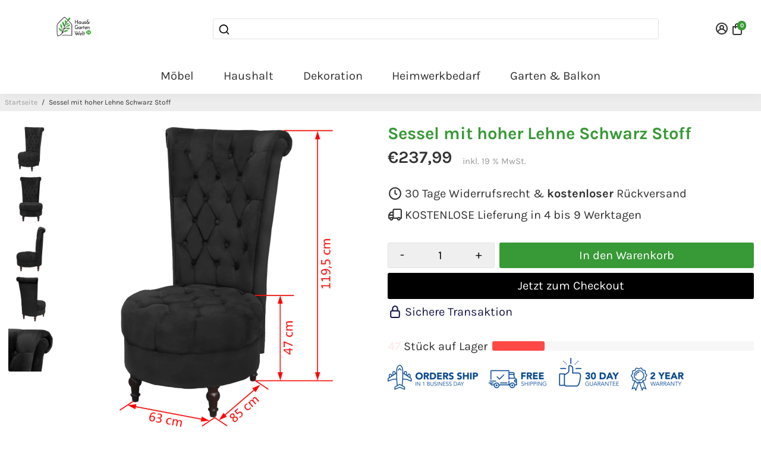

--- FILE ---
content_type: text/html; charset=utf-8
request_url: https://haus-und-gartenwelt24.de/products/sessel-mit-hoher-lehne-schwarz-stoff
body_size: 72701
content:
<!doctype html>
<html>
  <head>




    
  	    <script>
        var sDomain = location.host;

        /****** Start thirdPartyScriptDefinition ******/
        (function(){
            window.thirdPartyScriptDefinition = [
                /* start example

                {
                    "src" : "facebook",
                    "cookie" : "fr",
                    "provider" : "facebook.com",
                    "description" : "",
                    "expires" : 7776000,
                    "domain" : "facebook.com",
                    "declaration" : 1,
                    "group" : "facebook"
                },{
                    "src" : "facebook",
                    "cookie" : "_fbp",
                    "provider" : sDomain,
                    "description" : "",
                    "expires" : 7776000,
                    "domain" : sDomain,
                    "declaration" : 1,
                    "group" : "facebook"
                }

                end example */
            ]
        })();
        /****** End thirdPartyScriptDefinition ******/

        /**
################################## BEECLEVER GMBH KOBLENZ ###################################
##### Copyright (c) 2019-present, beeclever GmbH Koblenz DE, All rights reserved.       #####
##### THE SOFTWARE IS PROVIDED 'AS IS', WITHOUT WARRANTY OF ANY KIND, EXPRESS OR        #####
##### IMPLIED, INCLUDING BUT NOT LIMITED TO THE WARRANTIES OF MERCHANTABILITY, FITNESS  #####
##### FOR A PARTICULAR PURPOSE AND NONINFRINGEMENT. IN NO EVENT SHALL THE AUTHORS OR    #####
##### COPYRIGHT HOLDERS BE LIABLE FOR ANY CLAIM, DAMAGES OR OTHER LIABILITY, WHETHER    #####
##### IN AN ACTION OF CONTRACT, TORT OR OTHERWISE, ARISING FROM, OUT OF OR IN           #####
##### CONNECTION WITH THE SOFTWARE OR THE USE OR OTHER DEALINGS IN THE SOFTWARE.        #####
#############################################################################################

#####  !!!IMPORTANT!!! !!!IMPORTANT!!! !!!IMPORTANT!!! !!!IMPORTANT!!! !!!IMPORTANT!!!  #####
#####                                                                                   #####
##### The contents of this file may not be changed. If the app is updated, we reserve   #####
##### the right to change this file at any time. Possible changes on your part will     #####
##### then be automatically discarded.                                                  #####
#############################################################################################
*/
var GDPR_LC_versionNr=20201126214845;var GDPR_LC_ZLoad=function(){       var sDomain=location.host;var defaultDefinition=[{"src":"facebook","cookie":"fr","provider":"facebook.com","description":"","expires":7776000,"domain":"facebook.com","declaration":1,"group":"facebook"},{"src":"facebook","cookie":"_fbp","provider":sDomain,"description":"","expires":7776000,"domain":sDomain,"declaration":1,"group":"facebook"},{"src":"google-analytics.com","cookie":"_ga","provider":sDomain,"description":"","expires":63072000,"domain":sDomain,"declaration":1,"group":"google"},{"src":"googletagmanager.com","cookie":"_ga","provider":sDomain,"description":"","expires":63072000,"domain":sDomain,"declaration":1,"group":"google"},{"src":"googletagmanager.com","cookie":"_gid","provider":sDomain,"description":"","expires":86400,"domain":sDomain,"declaration":1,"group":"google"},{"src":"googletagmanager.com","cookie":"_gat","provider":sDomain,"description":"","expires":86400,"domain":sDomain,"declaration":1,"group":"google"},{"src":"googleadservices.com","cookie":"IDE","provider":sDomain,"description":"","expires":63072000,"domain":sDomain,"declaration":2,"group":"google Ads"}];if(window.thirdPartyScriptDefinition===undefined){window.thirdPartyScriptDefinition=[];defaultDefinition.forEach(function(value){window.thirdPartyScriptDefinition.push(value)})}else{var exist=false;defaultDefinition.forEach(function(script){window.thirdPartyScriptDefinition.forEach(function(value){if(value.src===script.src&&value.cookie===script.cookie){exist=true}});if(!exist){window.thirdPartyScriptDefinition.push(script)}})} (function polyfill(){if(!Array.from){Array.from=(function(){var toStr=Object.prototype.toString;var isCallable=function(fn){return typeof fn==='function'||toStr.call(fn)==='[object Function]'};var toInteger=function(value){var number=Number(value);if(isNaN(number)){return 0} if(number===0||!isFinite(number)){return number} return(number>0?1:-1)*Math.floor(Math.abs(number))};var maxSafeInteger=Math.pow(2,53)-1;var toLength=function(value){var len=toInteger(value);return Math.min(Math.max(len,0),maxSafeInteger)};return function from(arrayLike){var C=this;var items=Object(arrayLike);if(arrayLike==null){throw new TypeError('Array.from requires an array-like object - not null or undefined')} var mapFn=arguments.length>1?arguments[1]:void undefined;var T;if(typeof mapFn!=='undefined'){if(!isCallable(mapFn)){throw new TypeError('Array.from: when provided, the second argument must be a function')} if(arguments.length>2){T=arguments[2]}} var len=toLength(items.length);var A=isCallable(C)?Object(new C(len)):new Array(len);var k=0;var kValue;while(k<len){kValue=items[k];if(mapFn){A[k]=typeof T==='undefined'?mapFn(kValue,k):mapFn.call(T,kValue,k)}else{A[k]=kValue} k+=1} A.length=len;return A}}())}})();window.BC_JSON_ObjectBypass={"_ab":{"description":"Used in connection with access to admin.","path":"\/","domain":"","provider":"Shopify","type":"type_0","expires":"86400","recommendation":"0","editable":"false","deletable":"false","set":"0"},"_secure_session_id":{"description":"Used in connection with navigation through a storefront.","path":"\/","domain":"","provider":"Shopify","type":"type_0","expires":"2592000","recommendation":"0","editable":"false","deletable":"false","set":"0"},"__cfduid":{"description":"The _cfduid cookie helps Cloudflare detect malicious visitors to our Customers’ websites and minimizes blocking legitimate users.","path":"\/","domain":"","provider":"Cloudflare","type":"type_0","expires":"2592000","recommendation":"0","editable":"false","deletable":"false","set":"0"},"Cart":{"description":"Used in connection with shopping cart.","path":"\/","domain":"","provider":"Shopify","type":"type_0","expires":"1209600","recommendation":"0","editable":"false","deletable":"false","set":"0"},"cart":{"description":"Used in connection with shopping cart.","path":"\/","domain":"","provider":"Shopify","type":"type_0","expires":"1209600","recommendation":"0","editable":"false","deletable":"false","set":"0"},"cart_sig":{"description":"Used in connection with checkout.","path":"\/","domain":"","provider":"Shopify","type":"type_0","expires":"1209600","recommendation":"0","editable":"false","deletable":"false","set":"0"},"cart_ts":{"description":"Used in connection with checkout.","path":"\/","domain":"","provider":"Shopify","type":"type_0","expires":"1209600","recommendation":"0","editable":"false","deletable":"false","set":"0"},"cart_ver":{"description":"Used in connection with shopping cart.","path":"\/","domain":"","provider":"Shopify","type":"type_0","expires":"1209600","recommendation":"0","editable":"false","deletable":"false","set":"0"},"checkout_token":{"description":"Used in connection with checkout.","path":"\/","domain":"","provider":"Shopify","type":"type_0","expires":"31536000","recommendation":"0","editable":"false","deletable":"false","set":"0"},"Secret":{"description":"Used in connection with checkout.","path":"\/","domain":"","provider":"Shopify","type":"type_0","expires":"31536000","recommendation":"0","editable":"false","deletable":"false","set":"0"},"secure_customer_sig":{"description":"Used in connection with customer login.","path":"\/","domain":"","provider":"Shopify","type":"type_0","expires":"31536000","recommendation":"0","editable":"false","deletable":"false","set":"0"},"storefront_digest":{"description":"Used in connection with customer login.","path":"\/","domain":"","provider":"Shopify","type":"type_0","expires":"31536000","recommendation":"0","editable":"false","deletable":"false","set":"0"},"_shopify_u":{"description":"Used to facilitate updating customer account information.","path":"\/","domain":"","provider":"Shopify","type":"type_0","expires":"31536000","recommendation":"0","editable":"false","deletable":"false","set":"0"},"XSRF-TOKEN":{"description":"Used in connection with GDPR legal Cookie.","path":"\/","domain":"","provider":"GDPR Legal Cookie","type":"type_0","expires":"31536000","recommendation":"0","editable":"false","deletable":"false","set":"0"},"gdpr_legal_cookie_session":{"description":"Used in connection with GDPR legal Cookie.","path":"\/","domain":"","provider":"GDPR Legal Cookie","type":"type_0","expires":"0","recommendation":"0","editable":"false","deletable":"false","set":"0"},"_bc_c_set":{"description":"Used in connection with GDPR legal Cookie.","path":"\/","domain":"","provider":"GDPR Legal Cookie","type":"type_0","expires":"2592000","recommendation":"0","editable":"false","deletable":"false","set":"0","optIn":true,"live":"1"},"_tracking_consent":{"description":"For Shopify User Consent Tracking.","path":"\/","domain":"","provider":"Shopify","type":"type_0","expires":"31536000","recommendation":"0","editable":"false","deletable":"false","set":"0"},"_shopify_m":{"description":"Used for managing customer privacy settings.","path":"\/","domain":"","provider":"Shopify","type":"type_0","expires":"31536000","recommendation":"0","editable":"false","deletable":"false","set":"0"},"_shopify_tm":{"description":"Used for managing customer privacy settings.","path":"\/","domain":"","provider":"Shopify","type":"type_0","expires":"31536000","recommendation":"0","editable":"false","deletable":"false","set":"0"},"_shopify_tw":{"description":"Used for managing customer privacy settings.","path":"\/","domain":"","provider":"Shopify","type":"type_0","expires":"31536000","recommendation":"0","editable":"false","deletable":"false","set":"0"},"_storefront_u":{"description":"Used to facilitate updating customer account information.","path":"\/","domain":"","provider":"Shopify","type":"type_0","expires":"31536000","recommendation":"0","editable":"false","deletable":"false","set":"0"},"cart_currency":{"description":"Used in connection with cart and checkout.","path":"\/","domain":"","provider":"Shopify","type":"type_0","expires":"31536000","recommendation":"0","editable":"false","deletable":"false","set":"0"},"_orig_referrer":{"description":"Used in connection with shopping cart.","path":"\/","domain":"","provider":"Shopify","type":"type_1","expires":"1209600","recommendation":"1","editable":"true","deletable":"false","set":"1"},"_landing_page":{"description":"Track landing pages.","path":"\/","domain":"","provider":"Shopify","type":"type_1","expires":"1209600","recommendation":"1","editable":"true","deletable":"false","set":"1"},"_s":{"description":"Shopify analytics.","path":"\/","domain":"","provider":"Shopify","type":"type_1","expires":"1800","recommendation":"1","editable":"true","deletable":"false","set":"1"},"_shopify_d":{"description":"Shopify analytics.","path":"\/","domain":"","provider":"Shopify","type":"type_1","expires":"1209600","recommendation":"1","editable":"true","deletable":"false","set":"1"},"_shopify_fs":{"description":"Shopify analytics.","path":"\/","domain":"","provider":"Shopify","type":"type_1","expires":"1209600","recommendation":"1","editable":"true","deletable":"false","set":"1"},"_shopify_s":{"description":"Shopify analytics.","path":"\/","domain":"","provider":"Shopify","type":"type_1","expires":"1800","recommendation":"1","editable":"true","deletable":"false","set":"1"},"_shopify_y":{"description":"Shopify analytics.","path":"\/","domain":"","provider":"Shopify","type":"type_1","expires":"31536000","recommendation":"1","editable":"true","deletable":"false","set":"1"},"_y":{"description":"Shopify analytics.","path":"\/","domain":"","provider":"Shopify","type":"type_1","expires":"31536000","recommendation":"1","editable":"true","deletable":"false","set":"1"},"_shopify_sa_p":{"description":"Shopify analytics relating to marketing \u0026 referrals.","path":"\/","domain":"","provider":"Shopify","type":"type_1","expires":"1800","recommendation":"1","editable":"true","deletable":"false","set":"1"},"_shopify_sa_t":{"description":"Shopify analytics relating to marketing \u0026 referrals.","path":"\/","domain":"","provider":"Shopify","type":"type_1","expires":"1800","recommendation":"1","editable":"true","deletable":"false","set":"1"},"_shopify_uniq":{"description":"Shopify analytics.","path":"\/","domain":"","provider":"Shopify","type":"type_1","expires":"1800","recommendation":"1","editable":"true","deletable":"false","set":"1"},"_shopify_visit":{"description":"Shopify analytics.","path":"\/","domain":"","provider":"Shopify","type":"type_1","expires":"1800","recommendation":"1","editable":"true","deletable":"false","set":"1"},"tracked_start_checkout":{"description":"Shopify analytics relating to checkout.","path":"\/","domain":"","provider":"Shopify","type":"type_1","expires":"1800","recommendation":"1","editable":"true","deletable":"false","set":"1"},"ki_r":{"description":"Shopify analytics.","path":"\/","domain":"","provider":"Shopify","type":"type_1","expires":"1800","recommendation":"1","editable":"true","deletable":"false","set":"1"},"ki_t":{"description":"Shopify analytics.","path":"\/","domain":"","provider":"Shopify","type":"type_1","expires":"1800","recommendation":"1","editable":"true","deletable":"false","set":"1"},"ab_test_*":{"description":"Shopify analytics.","path":"\/","domain":"","provider":"Shopify","type":"type_1","expires":"1800","recommendation":"1","editable":"true","deletable":"false","set":"1"}};var shopifyCookies={'_s':!1,'_shopify_fs':!1,'_shopify_s':!1,'_shopify_y':!1,'_y':!1,'_shopify_sa_p':!1,'_shopify_sa_t':!1,'_shopify_uniq':!1,'_shopify_visit':!1,'tracked_start_checkout':!1,'bc_trekkie_fbp_custom':!1};function GDPR_LC_Token(){var getToken={"tokenLength":8,"ranToken":'',"randomize":function(){return Math.random().toString(32).substr(2)},"generate":function(){while(this.ranToken.length<=this.tokenLength){this.ranToken+=this.randomize()} this.ranToken='haus-und-gartenwelt24.myshopify.com'+Date.now()+this.ranToken;return btoa(this.ranToken)},"get":function(){return this.generate()}};return getToken.get()};function getCookieValue(a){var b=document.cookie.match('(^|;)\\s*'+a+'\\s*=\\s*([^;]+)');return b?b.pop():false};function loadCookieSettings(sessID){var script=document.createElement('script');script.src='https://cookieapp-staging.beeclever.app/get-cookie-setting?shopify_domain=haus-und-gartenwelt24.myshopify.com&token='+sessID;script.async=false;document.head.appendChild(script);script.addEventListener('load',function(){console.log('UserData loaded')})};(function setUserCookieData(){window.GDPR_LC_Sess_ID_Name="GDPR_LC_SESS_ID";window.GDPR_LC_Sess_ID=getCookieValue(window.GDPR_LC_Sess_ID_Name);if(window.GDPR_LC_Sess_ID){loadCookieSettings(window.GDPR_LC_Sess_ID)}else{window.GDPR_LC_Sess_ID=GDPR_LC_Token()}})();function setBC_GDPR_LEGAL_custom_cookies(){window['BC_GDPR_LEGAL_custom_cookies']=window['BC_GDPR_LEGAL_custom_cookies']||{};window['BC_GDPR_LEGAL_custom_cookies']['list']=window['BC_GDPR_LEGAL_custom_cookies']['list']||{};if('GDPR_legal_cookie'in localStorage){window['BC_GDPR_LEGAL_custom_cookies']['list']=JSON.parse(window.localStorage.getItem('GDPR_legal_cookie'))}};setBC_GDPR_LEGAL_custom_cookies();(function(){var hasConsent=!1;Array.from(Object.keys(window['BC_GDPR_LEGAL_custom_cookies']['list'])).forEach(function(c){if(shopifyCookies.hasOwnProperty(c)&&window['BC_GDPR_LEGAL_custom_cookies']['list'][c].userSetting){hasConsent=!0}});var wt=window.trekkie,ws=window.ShopifyAnalytics;if(!hasConsent&&wt!==undefined){wt=[],wt.integrations=wt.integrations||!0,ws=ws.lib=ws.meta=ws.meta.page={},ws.lib.track=function(){}}})();window.BC_GDPR_2ce3a13160348f524c8cc9={'google':[            ],    '_bc_c_set':'customScript','customScriptsSRC':[]};window.bc_tagManagerTasks={"bc_tgm_aw":"google","bc_tgm_gtm":"google","bc_tgm_ua":"google","bc_tgm_fbp":"facebook","any":"any","_bc_c_set":"customScript"};var wl=whiteList=["recaptcha","notifications.google"];var GDPR_LC_scriptPath='gdpr-legal-cookie.beeclever.app';if(window.GDPR_LC_Beta_activate!==undefined&&window.GDPR_LC_Beta_activate){GDPR_LC_scriptPath='cookieapp-staging.beeclever.app'} wl.push(GDPR_LC_scriptPath);   var checkIsBlackListed=function(src){setBC_GDPR_LEGAL_custom_cookies();if(src===null){return null} if(!!window.TrustedScriptURL&&src instanceof TrustedScriptURL){src=src.toString()} var r=!1;for(var x=thirdPartyScriptDefinition.length-1;x>=0;x--){var bSrc=thirdPartyScriptDefinition[x]['src'];if(src.indexOf(bSrc)!==-1&&src.toLowerCase().indexOf('jquery')===-1){r=x}} wl.forEach(function(wSrc){if(src.indexOf(wSrc)!==-1){r=false}});if(r!==false){function getTCookieName(name,index){var tCookieObject=thirdPartyScriptDefinition[index];if(tCookieObject!==undefined){var cookies=[];thirdPartyScriptDefinition.forEach(function(cookie){if(cookie['src']===tCookieObject['src']){cookies.push(cookie)}});var tCookieName=tCookieObject['cookie'];if(tCookieObject['domain']!==document.location.host){tCookieName=tCookieObject['cookie']+'$%bc%$'+tCookieObject['domain']} if(tCookieName===name&&tCookieObject['domain']===window['BC_GDPR_LEGAL_custom_cookies']['list'][name]['domain']){if(window['BC_GDPR_LEGAL_custom_cookies']['list'][name]['userSetting']){index=!1}} cookies.forEach(function(cookie){if(window['BC_GDPR_LEGAL_custom_cookies']['list'][cookie['cookie']]!==undefined&&window['BC_GDPR_LEGAL_custom_cookies']['list'][cookie['cookie']]['userSetting']){index=!1}});return index} return!1};var cookieListKeys=Array.from(Object.keys(window['BC_GDPR_LEGAL_custom_cookies']['list']));if(cookieListKeys.length>0){Array.from(Object.keys(window['BC_GDPR_LEGAL_custom_cookies']['list'])).forEach(function(cookieName){r=getTCookieName(cookieName.toString(),r)})}else{for(var x=thirdPartyScriptDefinition.length-1;x>=0;x--){var tCookie=thirdPartyScriptDefinition[x];if(src.indexOf(tCookie['src'])!==-1){r=tCookie['cookie']+'$%bc%$'+tCookie['domain']}} return r}} return r};(function(){window.scriptElementsHidden=window.scriptElementsHidden||[];window.callbackFunc=function(elem,args){for(var x=0;x<elem.length;x++){if(elem[x]===null||elem[x]===undefined||elem[x]['nodeName']===undefined){return} if(elem[x]['nodeName'].toLowerCase()=='script'){if(elem[x].hasAttribute('src')){if(document.querySelector('[src="https://cookieapp-staging.beeclever.app/js/get-script.php"]')!==null){elem[x]=document.createElement('script');elem[x].setAttribute('bc_empty_script_tag','')} var blackListed=checkIsBlackListed(elem[x].getAttribute('src'));var fName=!1;try{new Error()}catch(e){var caller=e.stack.split('\n');var x=0;for(;x<caller.length;x++){caller[x]=caller[x].trim();caller[x]=caller[x].replace('at ','');caller[x]=caller[x].substr(0,caller[x].indexOf(' '));caller[x]=caller[x].replace('Array.','')} for(;x>=0;x--){if(caller[x]==='ICS'&&x>0){if(caller[x-1]in window['BC_GDPR_LEGAL_custom_cookies']['list']){fName=caller[x-1]}}}} if(fName===!1&&blackListed!==!1){elem[x].setAttribute('type','javascript/blocked');elem[x].setAttribute('cookie',blackListed)}else if(blackListed!==!0&&elem[x].getAttribute('type')==='javascript/blocked'){elem[x].setAttribute('type','javascript')} if(fName){elem[x].setAttribute("data-callerName",fName)} elem[x].setAttribute('src',elem[x].getAttribute('src'))} if(elem[x]['type']=='javascript/blocked'){window.scriptElementsHidden.push(elem[x]);elem[x]=document.createElement('script');elem[x].setAttribute('bc_empty_script_tag','')}}}};window._a=Element.prototype.appendChild;Element.prototype.appendChild=function(){window.callbackFunc.call(this,arguments);return window._a.apply(this,arguments)};window._b=Element.prototype.append;Element.prototype.append=function(){window.callbackFunc.call(this,arguments);return window._b.apply(this,arguments)};window._c = Element.prototype.insertBefore;Element.prototype.insertBefore = function () {window.callbackFunc.call ( this, arguments );try {return window._c.apply ( this, arguments )} catch ( e ) {arguments[1] = document.scripts[0];return window._c.apply ( this, arguments )}};window._d=Element.prototype.replaceChild;Element.prototype.replaceChild=function(){window.callbackFunc.call(this,arguments);return window._d.apply(this,arguments)};window._e=Element.prototype.insertNode;Element.prototype.insertNode=function(){window.callbackFunc.call(this,arguments);return window._e.apply(this,arguments)}})();if(!window.msCrypto){Array.from(document.head.querySelectorAll('[bc_empty_script_tag=""]')).forEach(function(script){script.remove()})}};if(window.GDPR_LC_ZLoad_loaded===undefined){GDPR_LC_ZLoad();window.GDPR_LC_ZLoad_loaded=true}

		
		window.thirdPartyScriptDefinition.push(
          { "src" : "analytics.js", "cookie" : "_shopify_fs", "provider" : "shopify.com", "description" : "", "expires" : 0, "domain" : sDomain, "declaration" : 1, "group" : "shopify" },
          { "src" : "doubleclick.net","cookie" : "_shopify_fs","provider" : "shopify.com","description" : "","expires" : 0,"domain" : sDomain,"declaration" : 1,"group" : "shopify" },
          { "src" : "trekkie", "cookie" : "_shopify_fs", "provider" : "shopify.com", "description" : "", "expires" : 0, "domain" : sDomain, "declaration" : 1, "group" : "shopify" },
          { "src" : "luckyorange", "cookie" : "_shopify_fs", "provider" : "shopify.com", "description" : "", "expires" : 0, "domain" : sDomain, "declaration" : 1, "group" : "shopify" },
          { "src" : "googletagmanager", "cookie" : "_gat", "provider" : "googletagmanager.com", "description" : "", "expires" : 0, "domain" : sDomain, "declaration" : 1, "group" : "googletagmanager" }
        );

        

        var customCookies = {
            "testCookie" : true
        };

        function BC_GDPR_CustomScriptForShop () {
            return [

                function testCookie () {
                    // your additional script
                }

                
            ];
        }

    </script>

<meta content="SrjgNaE-qyrWr7v_-oAQzYgFj_qqjNA7RnXlDzlwIwU" name="google-site-verification"/>
<!-- Global site tag (gtag.js) - Google Analytics -->
<script async src="https://www.googletagmanager.com/gtag/js?id=UA-232669578-1"></script>
<script>
  window.dataLayer = window.dataLayer || [];
  function gtag(){dataLayer.push(arguments);}
  gtag('js', new Date());
  gtag('config', 'UA-232669578-1');
</script>
<meta name="google-site-verification" content="PSy_4ubE3ANr-J9AsRWerSatd5kEKZyx76Mk30yde2w" />
    
<!--
888888b.                              888                88888888888 888                                      
888  "88b                             888                    888     888                                      
888  .88P                             888                    888     888                                      
8888888K.   .d88b.   .d88b.  .d8888b  888888 .d88b.  888d888 888     88888b.   .d88b.  88888b.d88b.   .d88b.  
888  "Y88b d88""88b d88""88b 88K      888   d8P  Y8b 888P"   888     888 "88b d8P  Y8b 888 "888 "88b d8P  Y8b 
888    888 888  888 888  888 "Y8888b. 888   88888888 888     888     888  888 88888888 888  888  888 88888888 
888   d88P Y88..88P Y88..88P      X88 Y88b. Y8b.     888     888     888  888 Y8b.     888  888  888 Y8b.     
8888888P"   "Y88P"   "Y88P"   88888P'  "Y888 "Y8888  888     888     888  888  "Y8888  888  888  888  "Y8888  
-->
    
    <title>
      Sessel mit hoher Lehne Schwarz Stoff
      &ndash; haus-und-gartenwelt24
    </title>
    
    <meta name="description" content="Dieser Sessel mit schlankem, modernen Design und hoher Rückenlehne wird Ihren Wohnraum oder Ihr Büro mit moderner Klasse ergänzen. Dank des dicht gepolsterten Sitzes und der Rückenlehne sorgt dieser Stuhl für höchsten Sitzkomfort. So können Sie sich nach einem anstrengenden Tag ganz entspannt zurücklehnen. Der starke H" />
        
    <link rel="canonical" href="https://haus-und-gartenwelt24.de/products/sessel-mit-hoher-lehne-schwarz-stoff" />
    <link href="https://static.boostertheme.co" rel="preconnect" crossorigin>
    <link rel="dns-prefetch" href="//static.boostertheme.co">
    <link href="https://theme.boostertheme.com" rel="preconnect" crossorigin>
    <link rel="dns-prefetch" href="//theme.boostertheme.com">
    <meta charset="utf-8">
    <meta http-equiv="X-UA-Compatible" content="IE=edge,chrome=1">
    <meta name="viewport" content="width=device-width,initial-scale=1,shrink-to-fit=no">
    


    <link rel="apple-touch-icon" sizes="180x180" href="//haus-und-gartenwelt24.de/cdn/shop/files/favicon_hausgartenwelt_180x180_crop_center.png?v=1655197770">
    <link rel="icon" type="image/png" sizes="32x32" href="//haus-und-gartenwelt24.de/cdn/shop/files/favicon_hausgartenwelt_32x32_crop_center.png?v=1655197770">
    <link rel="icon" type="image/png" sizes="16x16" href="//haus-und-gartenwelt24.de/cdn/shop/files/favicon_hausgartenwelt_16x16_crop_center.png?v=1655197770">
    <link rel="manifest" href="//haus-und-gartenwelt24.de/cdn/shop/t/3/assets/site.webmanifest?v=130129355732123693071725958584">
    <meta name="msapplication-TileColor" content="">
    <meta name="theme-color" content=">

    <script>window.performance && window.performance.mark && window.performance.mark('shopify.content_for_header.start');</script><meta name="google-site-verification" content="PSy_4ubE3ANr-J9AsRWerSatd5kEKZyx76Mk30yde2w">
<meta name="google-site-verification" content="s9K7ag2Gtw_3J4YGun8-YOlFbRRLWJVIzYEoau0_IwY">
<meta id="shopify-digital-wallet" name="shopify-digital-wallet" content="/64077660414/digital_wallets/dialog">
<meta name="shopify-checkout-api-token" content="4ddbad0bb8fa8c91ff0ae88cf748c690">
<meta id="in-context-paypal-metadata" data-shop-id="64077660414" data-venmo-supported="false" data-environment="production" data-locale="de_DE" data-paypal-v4="true" data-currency="EUR">
<link rel="alternate" type="application/json+oembed" href="https://haus-und-gartenwelt24.de/products/sessel-mit-hoher-lehne-schwarz-stoff.oembed">
<script async="async" src="/checkouts/internal/preloads.js?locale=de-DE"></script>
<link rel="preconnect" href="https://shop.app" crossorigin="anonymous">
<script async="async" src="https://shop.app/checkouts/internal/preloads.js?locale=de-DE&shop_id=64077660414" crossorigin="anonymous"></script>
<script id="apple-pay-shop-capabilities" type="application/json">{"shopId":64077660414,"countryCode":"AT","currencyCode":"EUR","merchantCapabilities":["supports3DS"],"merchantId":"gid:\/\/shopify\/Shop\/64077660414","merchantName":"haus-und-gartenwelt24","requiredBillingContactFields":["postalAddress","email"],"requiredShippingContactFields":["postalAddress","email"],"shippingType":"shipping","supportedNetworks":["visa","maestro","masterCard","amex"],"total":{"type":"pending","label":"haus-und-gartenwelt24","amount":"1.00"},"shopifyPaymentsEnabled":true,"supportsSubscriptions":true}</script>
<script id="shopify-features" type="application/json">{"accessToken":"4ddbad0bb8fa8c91ff0ae88cf748c690","betas":["rich-media-storefront-analytics"],"domain":"haus-und-gartenwelt24.de","predictiveSearch":true,"shopId":64077660414,"locale":"de"}</script>
<script>var Shopify = Shopify || {};
Shopify.shop = "haus-und-gartenwelt24.myshopify.com";
Shopify.locale = "de";
Shopify.currency = {"active":"EUR","rate":"1.0"};
Shopify.country = "DE";
Shopify.theme = {"name":"Bearbeitet 04.05. - de Graaff","id":132455530750,"schema_name":"Booster-6.0.3","schema_version":"6.0.3","theme_store_id":null,"role":"main"};
Shopify.theme.handle = "null";
Shopify.theme.style = {"id":null,"handle":null};
Shopify.cdnHost = "haus-und-gartenwelt24.de/cdn";
Shopify.routes = Shopify.routes || {};
Shopify.routes.root = "/";</script>
<script type="module">!function(o){(o.Shopify=o.Shopify||{}).modules=!0}(window);</script>
<script>!function(o){function n(){var o=[];function n(){o.push(Array.prototype.slice.apply(arguments))}return n.q=o,n}var t=o.Shopify=o.Shopify||{};t.loadFeatures=n(),t.autoloadFeatures=n()}(window);</script>
<script>
  window.ShopifyPay = window.ShopifyPay || {};
  window.ShopifyPay.apiHost = "shop.app\/pay";
  window.ShopifyPay.redirectState = null;
</script>
<script id="shop-js-analytics" type="application/json">{"pageType":"product"}</script>
<script defer="defer" async type="module" src="//haus-und-gartenwelt24.de/cdn/shopifycloud/shop-js/modules/v2/client.init-shop-cart-sync_kxAhZfSm.de.esm.js"></script>
<script defer="defer" async type="module" src="//haus-und-gartenwelt24.de/cdn/shopifycloud/shop-js/modules/v2/chunk.common_5BMd6ono.esm.js"></script>
<script type="module">
  await import("//haus-und-gartenwelt24.de/cdn/shopifycloud/shop-js/modules/v2/client.init-shop-cart-sync_kxAhZfSm.de.esm.js");
await import("//haus-und-gartenwelt24.de/cdn/shopifycloud/shop-js/modules/v2/chunk.common_5BMd6ono.esm.js");

  window.Shopify.SignInWithShop?.initShopCartSync?.({"fedCMEnabled":true,"windoidEnabled":true});

</script>
<script>
  window.Shopify = window.Shopify || {};
  if (!window.Shopify.featureAssets) window.Shopify.featureAssets = {};
  window.Shopify.featureAssets['shop-js'] = {"shop-cart-sync":["modules/v2/client.shop-cart-sync_81xuAXRO.de.esm.js","modules/v2/chunk.common_5BMd6ono.esm.js"],"init-fed-cm":["modules/v2/client.init-fed-cm_B2l2C8gd.de.esm.js","modules/v2/chunk.common_5BMd6ono.esm.js"],"shop-button":["modules/v2/client.shop-button_DteRmTIv.de.esm.js","modules/v2/chunk.common_5BMd6ono.esm.js"],"init-windoid":["modules/v2/client.init-windoid_BrVTPDHy.de.esm.js","modules/v2/chunk.common_5BMd6ono.esm.js"],"shop-cash-offers":["modules/v2/client.shop-cash-offers_uZhaqfcC.de.esm.js","modules/v2/chunk.common_5BMd6ono.esm.js","modules/v2/chunk.modal_DhTZgVSk.esm.js"],"shop-toast-manager":["modules/v2/client.shop-toast-manager_lTRStNPf.de.esm.js","modules/v2/chunk.common_5BMd6ono.esm.js"],"init-shop-email-lookup-coordinator":["modules/v2/client.init-shop-email-lookup-coordinator_BhyMm2Vh.de.esm.js","modules/v2/chunk.common_5BMd6ono.esm.js"],"pay-button":["modules/v2/client.pay-button_uIj7-e2V.de.esm.js","modules/v2/chunk.common_5BMd6ono.esm.js"],"avatar":["modules/v2/client.avatar_BTnouDA3.de.esm.js"],"init-shop-cart-sync":["modules/v2/client.init-shop-cart-sync_kxAhZfSm.de.esm.js","modules/v2/chunk.common_5BMd6ono.esm.js"],"shop-login-button":["modules/v2/client.shop-login-button_hqVUT9QF.de.esm.js","modules/v2/chunk.common_5BMd6ono.esm.js","modules/v2/chunk.modal_DhTZgVSk.esm.js"],"init-customer-accounts-sign-up":["modules/v2/client.init-customer-accounts-sign-up_0Oyvgx7Z.de.esm.js","modules/v2/client.shop-login-button_hqVUT9QF.de.esm.js","modules/v2/chunk.common_5BMd6ono.esm.js","modules/v2/chunk.modal_DhTZgVSk.esm.js"],"init-shop-for-new-customer-accounts":["modules/v2/client.init-shop-for-new-customer-accounts_DojLPa1w.de.esm.js","modules/v2/client.shop-login-button_hqVUT9QF.de.esm.js","modules/v2/chunk.common_5BMd6ono.esm.js","modules/v2/chunk.modal_DhTZgVSk.esm.js"],"init-customer-accounts":["modules/v2/client.init-customer-accounts_DWlFj6gc.de.esm.js","modules/v2/client.shop-login-button_hqVUT9QF.de.esm.js","modules/v2/chunk.common_5BMd6ono.esm.js","modules/v2/chunk.modal_DhTZgVSk.esm.js"],"shop-follow-button":["modules/v2/client.shop-follow-button_BEIcZOGj.de.esm.js","modules/v2/chunk.common_5BMd6ono.esm.js","modules/v2/chunk.modal_DhTZgVSk.esm.js"],"lead-capture":["modules/v2/client.lead-capture_BSpzCmmh.de.esm.js","modules/v2/chunk.common_5BMd6ono.esm.js","modules/v2/chunk.modal_DhTZgVSk.esm.js"],"checkout-modal":["modules/v2/client.checkout-modal_8HiTfxyj.de.esm.js","modules/v2/chunk.common_5BMd6ono.esm.js","modules/v2/chunk.modal_DhTZgVSk.esm.js"],"shop-login":["modules/v2/client.shop-login_Fe0VhLV0.de.esm.js","modules/v2/chunk.common_5BMd6ono.esm.js","modules/v2/chunk.modal_DhTZgVSk.esm.js"],"payment-terms":["modules/v2/client.payment-terms_C8PkVPzh.de.esm.js","modules/v2/chunk.common_5BMd6ono.esm.js","modules/v2/chunk.modal_DhTZgVSk.esm.js"]};
</script>
<script>(function() {
  var isLoaded = false;
  function asyncLoad() {
    if (isLoaded) return;
    isLoaded = true;
    var urls = ["https:\/\/static2.rapidsearch.dev\/resultpage.js?shop=haus-und-gartenwelt24.myshopify.com","https:\/\/app.gdpr-legal-cookie.com\/get-script.php?shop=haus-und-gartenwelt24.myshopify.com"];
    for (var i = 0; i < urls.length; i++) {
      var s = document.createElement('script');
      s.type = 'text/javascript';
      s.async = true;
      s.src = urls[i];
      var x = document.getElementsByTagName('script')[0];
      x.parentNode.insertBefore(s, x);
    }
  };
  if(window.attachEvent) {
    window.attachEvent('onload', asyncLoad);
  } else {
    window.addEventListener('load', asyncLoad, false);
  }
})();</script>
<script id="__st">var __st={"a":64077660414,"offset":3600,"reqid":"e6578122-c856-448e-940d-47d1b75fdc6e-1768968527","pageurl":"haus-und-gartenwelt24.de\/products\/sessel-mit-hoher-lehne-schwarz-stoff","u":"14e54ec99255","p":"product","rtyp":"product","rid":7684058317054};</script>
<script>window.ShopifyPaypalV4VisibilityTracking = true;</script>
<script id="captcha-bootstrap">!function(){'use strict';const t='contact',e='account',n='new_comment',o=[[t,t],['blogs',n],['comments',n],[t,'customer']],c=[[e,'customer_login'],[e,'guest_login'],[e,'recover_customer_password'],[e,'create_customer']],r=t=>t.map((([t,e])=>`form[action*='/${t}']:not([data-nocaptcha='true']) input[name='form_type'][value='${e}']`)).join(','),a=t=>()=>t?[...document.querySelectorAll(t)].map((t=>t.form)):[];function s(){const t=[...o],e=r(t);return a(e)}const i='password',u='form_key',d=['recaptcha-v3-token','g-recaptcha-response','h-captcha-response',i],f=()=>{try{return window.sessionStorage}catch{return}},m='__shopify_v',_=t=>t.elements[u];function p(t,e,n=!1){try{const o=window.sessionStorage,c=JSON.parse(o.getItem(e)),{data:r}=function(t){const{data:e,action:n}=t;return t[m]||n?{data:e,action:n}:{data:t,action:n}}(c);for(const[e,n]of Object.entries(r))t.elements[e]&&(t.elements[e].value=n);n&&o.removeItem(e)}catch(o){console.error('form repopulation failed',{error:o})}}const l='form_type',E='cptcha';function T(t){t.dataset[E]=!0}const w=window,h=w.document,L='Shopify',v='ce_forms',y='captcha';let A=!1;((t,e)=>{const n=(g='f06e6c50-85a8-45c8-87d0-21a2b65856fe',I='https://cdn.shopify.com/shopifycloud/storefront-forms-hcaptcha/ce_storefront_forms_captcha_hcaptcha.v1.5.2.iife.js',D={infoText:'Durch hCaptcha geschützt',privacyText:'Datenschutz',termsText:'Allgemeine Geschäftsbedingungen'},(t,e,n)=>{const o=w[L][v],c=o.bindForm;if(c)return c(t,g,e,D).then(n);var r;o.q.push([[t,g,e,D],n]),r=I,A||(h.body.append(Object.assign(h.createElement('script'),{id:'captcha-provider',async:!0,src:r})),A=!0)});var g,I,D;w[L]=w[L]||{},w[L][v]=w[L][v]||{},w[L][v].q=[],w[L][y]=w[L][y]||{},w[L][y].protect=function(t,e){n(t,void 0,e),T(t)},Object.freeze(w[L][y]),function(t,e,n,w,h,L){const[v,y,A,g]=function(t,e,n){const i=e?o:[],u=t?c:[],d=[...i,...u],f=r(d),m=r(i),_=r(d.filter((([t,e])=>n.includes(e))));return[a(f),a(m),a(_),s()]}(w,h,L),I=t=>{const e=t.target;return e instanceof HTMLFormElement?e:e&&e.form},D=t=>v().includes(t);t.addEventListener('submit',(t=>{const e=I(t);if(!e)return;const n=D(e)&&!e.dataset.hcaptchaBound&&!e.dataset.recaptchaBound,o=_(e),c=g().includes(e)&&(!o||!o.value);(n||c)&&t.preventDefault(),c&&!n&&(function(t){try{if(!f())return;!function(t){const e=f();if(!e)return;const n=_(t);if(!n)return;const o=n.value;o&&e.removeItem(o)}(t);const e=Array.from(Array(32),(()=>Math.random().toString(36)[2])).join('');!function(t,e){_(t)||t.append(Object.assign(document.createElement('input'),{type:'hidden',name:u})),t.elements[u].value=e}(t,e),function(t,e){const n=f();if(!n)return;const o=[...t.querySelectorAll(`input[type='${i}']`)].map((({name:t})=>t)),c=[...d,...o],r={};for(const[a,s]of new FormData(t).entries())c.includes(a)||(r[a]=s);n.setItem(e,JSON.stringify({[m]:1,action:t.action,data:r}))}(t,e)}catch(e){console.error('failed to persist form',e)}}(e),e.submit())}));const S=(t,e)=>{t&&!t.dataset[E]&&(n(t,e.some((e=>e===t))),T(t))};for(const o of['focusin','change'])t.addEventListener(o,(t=>{const e=I(t);D(e)&&S(e,y())}));const B=e.get('form_key'),M=e.get(l),P=B&&M;t.addEventListener('DOMContentLoaded',(()=>{const t=y();if(P)for(const e of t)e.elements[l].value===M&&p(e,B);[...new Set([...A(),...v().filter((t=>'true'===t.dataset.shopifyCaptcha))])].forEach((e=>S(e,t)))}))}(h,new URLSearchParams(w.location.search),n,t,e,['guest_login'])})(!0,!0)}();</script>
<script integrity="sha256-4kQ18oKyAcykRKYeNunJcIwy7WH5gtpwJnB7kiuLZ1E=" data-source-attribution="shopify.loadfeatures" defer="defer" src="//haus-und-gartenwelt24.de/cdn/shopifycloud/storefront/assets/storefront/load_feature-a0a9edcb.js" crossorigin="anonymous"></script>
<script crossorigin="anonymous" defer="defer" src="//haus-und-gartenwelt24.de/cdn/shopifycloud/storefront/assets/shopify_pay/storefront-65b4c6d7.js?v=20250812"></script>
<script data-source-attribution="shopify.dynamic_checkout.dynamic.init">var Shopify=Shopify||{};Shopify.PaymentButton=Shopify.PaymentButton||{isStorefrontPortableWallets:!0,init:function(){window.Shopify.PaymentButton.init=function(){};var t=document.createElement("script");t.src="https://haus-und-gartenwelt24.de/cdn/shopifycloud/portable-wallets/latest/portable-wallets.de.js",t.type="module",document.head.appendChild(t)}};
</script>
<script data-source-attribution="shopify.dynamic_checkout.buyer_consent">
  function portableWalletsHideBuyerConsent(e){var t=document.getElementById("shopify-buyer-consent"),n=document.getElementById("shopify-subscription-policy-button");t&&n&&(t.classList.add("hidden"),t.setAttribute("aria-hidden","true"),n.removeEventListener("click",e))}function portableWalletsShowBuyerConsent(e){var t=document.getElementById("shopify-buyer-consent"),n=document.getElementById("shopify-subscription-policy-button");t&&n&&(t.classList.remove("hidden"),t.removeAttribute("aria-hidden"),n.addEventListener("click",e))}window.Shopify?.PaymentButton&&(window.Shopify.PaymentButton.hideBuyerConsent=portableWalletsHideBuyerConsent,window.Shopify.PaymentButton.showBuyerConsent=portableWalletsShowBuyerConsent);
</script>
<script>
  function portableWalletsCleanup(e){e&&e.src&&console.error("Failed to load portable wallets script "+e.src);var t=document.querySelectorAll("shopify-accelerated-checkout .shopify-payment-button__skeleton, shopify-accelerated-checkout-cart .wallet-cart-button__skeleton"),e=document.getElementById("shopify-buyer-consent");for(let e=0;e<t.length;e++)t[e].remove();e&&e.remove()}function portableWalletsNotLoadedAsModule(e){e instanceof ErrorEvent&&"string"==typeof e.message&&e.message.includes("import.meta")&&"string"==typeof e.filename&&e.filename.includes("portable-wallets")&&(window.removeEventListener("error",portableWalletsNotLoadedAsModule),window.Shopify.PaymentButton.failedToLoad=e,"loading"===document.readyState?document.addEventListener("DOMContentLoaded",window.Shopify.PaymentButton.init):window.Shopify.PaymentButton.init())}window.addEventListener("error",portableWalletsNotLoadedAsModule);
</script>

<script type="module" src="https://haus-und-gartenwelt24.de/cdn/shopifycloud/portable-wallets/latest/portable-wallets.de.js" onError="portableWalletsCleanup(this)" crossorigin="anonymous"></script>
<script nomodule>
  document.addEventListener("DOMContentLoaded", portableWalletsCleanup);
</script>

<link id="shopify-accelerated-checkout-styles" rel="stylesheet" media="screen" href="https://haus-und-gartenwelt24.de/cdn/shopifycloud/portable-wallets/latest/accelerated-checkout-backwards-compat.css" crossorigin="anonymous">
<style id="shopify-accelerated-checkout-cart">
        #shopify-buyer-consent {
  margin-top: 1em;
  display: inline-block;
  width: 100%;
}

#shopify-buyer-consent.hidden {
  display: none;
}

#shopify-subscription-policy-button {
  background: none;
  border: none;
  padding: 0;
  text-decoration: underline;
  font-size: inherit;
  cursor: pointer;
}

#shopify-subscription-policy-button::before {
  box-shadow: none;
}

      </style>

<script>window.performance && window.performance.mark && window.performance.mark('shopify.content_for_header.end');</script>
    <style>
               @font-face {
  font-family: Karla;
  font-weight: 700;
  font-style: normal;
  src: url("//haus-und-gartenwelt24.de/cdn/fonts/karla/karla_n7.4358a847d4875593d69cfc3f8cc0b44c17b3ed03.woff2") format("woff2"),
       url("//haus-und-gartenwelt24.de/cdn/fonts/karla/karla_n7.96e322f6d76ce794f25fa29e55d6997c3fb656b6.woff") format("woff");
font-display: swap;}
      @font-face {
  font-family: Karla;
  font-weight: 400;
  font-style: normal;
  src: url("//haus-und-gartenwelt24.de/cdn/fonts/karla/karla_n4.40497e07df527e6a50e58fb17ef1950c72f3e32c.woff2") format("woff2"),
       url("//haus-und-gartenwelt24.de/cdn/fonts/karla/karla_n4.e9f6f9de321061073c6bfe03c28976ba8ce6ee18.woff") format("woff");
font-display: swap;}
     @font-face {
  font-family: Karla;
  font-weight: 600;
  font-style: normal;
  src: url("//haus-und-gartenwelt24.de/cdn/fonts/karla/karla_n6.11d2ca9baa9358585c001bdea96cf4efec1c541a.woff2") format("woff2"),
       url("//haus-und-gartenwelt24.de/cdn/fonts/karla/karla_n6.f61bdbc760ad3ce235abbf92fc104026b8312806.woff") format("woff");
font-display: swap;}
     @font-face {
  font-family: Karla;
  font-weight: 700;
  font-style: normal;
  src: url("//haus-und-gartenwelt24.de/cdn/fonts/karla/karla_n7.4358a847d4875593d69cfc3f8cc0b44c17b3ed03.woff2") format("woff2"),
       url("//haus-und-gartenwelt24.de/cdn/fonts/karla/karla_n7.96e322f6d76ce794f25fa29e55d6997c3fb656b6.woff") format("woff");
font-display: swap;}
 :root{--baseFont: Karla, sans-serif;--titleFont: Karla, sans-serif;--smallFontSize: 15px;--baseFontSize: 20px;--mediumFontSize: 29px;--mediumSubtitleFontSize: 23.2px;--bigFontSize: 52px;--headingFontSize: 36px;--subHeadingFontSize: 26px;--bodyBackgroundColor: #ffffff;--textColor:  #333333;--titleColor: #389937;--secondaryBodyBackgroundColor: #ededed;--secondaryTextColor: #989898;--linkColor: #989898;--gLinkColor: #989898;--accentColor: #389937;--accentColor005: rgba(56, 153, 55, 0.05);--accentColor01: rgba(56, 153, 55, 0.1);--accentColor025: rgba(56, 153, 55, 0.25);--accentColor05: rgba(56, 153, 55, 0.5);--accentColor075: rgba(56, 153, 55, 0.75);--accentTextColor: #ffffff;--secondaryAccentColor: #000000;--secondaryAccentTextColor: #ffffff;--disabledBackgroundColor: ;--disabledTextColor: ;--alertColor: #ff4947;--alertColor005: rgba(255, 73, 71, 0.05);--borderRadius: 0px;--borderRadiusSmall: 3px;--cardPadding: 17px;--maxwidth:1500px;;--inputFill: #efefef;--inputContent: #000000}*{box-sizing:border-box;backface-visibility:hidden}html{line-height:1.15;-webkit-text-size-adjust:100%}body{margin:0}main{display:block}hr{box-sizing:content-box;height:0;overflow:visible}pre{font-family:monospace, monospace;font-size:1em}a{background-color:transparent}abbr[title]{border-bottom:none;text-decoration:underline;text-decoration:underline dotted}b,strong{font-weight:bolder}code,kbd,samp{font-family:monospace, monospace;font-size:1em}small{font-size:80%}sub,sup{font-size:75%;line-height:0;position:relative;vertical-align:baseline}sub{bottom:-0.25em}sup{top:-0.5em}img{border-style:none;max-width:100%;height:auto}button,input,optgroup,select,textarea{font-family:inherit;font-size:100%;line-height:1.15;margin:0;background:var(--inputFill);color:var(--inputContent);border:1px solid #e2e2e2;border-radius:var(--borderRadiusSmall)}button:hover,select:hover{cursor:pointer}button,input{overflow:visible}button,select{text-transform:none}button,[type="button"],[type="reset"],[type="submit"]{-webkit-appearance:button}button::-moz-focus-inner,[type="button"]::-moz-focus-inner,[type="reset"]::-moz-focus-inner,[type="submit"]::-moz-focus-inner{border-style:none;padding:0}button:-moz-focusring,[type="button"]:-moz-focusring,[type="reset"]:-moz-focusring,[type="submit"]:-moz-focusring{outline:1px dotted ButtonText}fieldset{padding:0.35em 0.75em 0.625em}legend{box-sizing:border-box;color:inherit;display:table;max-width:100%;padding:0;white-space:normal}progress{vertical-align:baseline}textarea{overflow:auto}[type="checkbox"],[type="radio"]{box-sizing:border-box;padding:0}[type="number"]::-webkit-inner-spin-button,[type="number"]::-webkit-outer-spin-button{height:auto}[type="search"]{-webkit-appearance:textfield;outline-offset:-2px}[type="search"]::-webkit-search-decoration{-webkit-appearance:none}::-webkit-file-upload-button{-webkit-appearance:button;font:inherit}details{display:block}summary{display:list-item}template{display:none}[hidden]{display:none}:focus{outline:0}select:focus,input:focus{border:1px solid darken(#e2e2e2, 20%)}[class^="col"] p{width:100%}.container-fluid,.container{margin-right:auto;margin-left:auto}.row-container{margin:auto auto}.row{position:relative;display:-webkit-box;display:-ms-flexbox;display:flex;-webkit-box-flex:0;-ms-flex:0 1 auto;flex:0 1 auto;-webkit-box-orient:horizontal;-webkit-box-direction:normal;-ms-flex-direction:row;flex-direction:row;-ms-flex-wrap:wrap;flex-wrap:wrap;width:100%}.row.reverse{-webkit-box-orient:horizontal;-webkit-box-direction:reverse;-ms-flex-direction:row-reverse;flex-direction:row-reverse}.col.reverse{-webkit-box-orient:vertical;-webkit-box-direction:reverse;-ms-flex-direction:column-reverse;flex-direction:column-reverse}.hide{display:none !important}.col-min,.col,.col-1,.col-2,.col-3,.col-4,.col-5,.col-6,.col-7,.col-8,.col-9,.col-10,.col-11,.col-12,.col-offset-0,.col-offset-1,.col-offset-2,.col-offset-3,.col-offset-4,.col-offset-5,.col-offset-6,.col-offset-7,.col-offset-8,.col-offset-9,.col-offset-10,.col-offset-11,.col-offset-12{display:flex;-webkit-box-flex:0;-ms-flex:0 0 auto;flex:0 0 auto;padding-right:12px;padding-left:12px}.col-min{max-width:100%}.col{-webkit-box-flex:1;-ms-flex-positive:1;flex-grow:1;-ms-flex-preferred-size:0;flex-basis:0;max-width:100%}.col-1{-ms-flex-preferred-size:8.33333333%;flex-basis:8.33333333%;max-width:8.33333333%}.col-2{-ms-flex-preferred-size:16.66666667%;flex-basis:16.66666667%;max-width:16.66666667%}.col-3{-ms-flex-preferred-size:25%;flex-basis:25%;max-width:25%}.col-4{-ms-flex-preferred-size:33.33333333%;flex-basis:33.33333333%;max-width:33.33333333%}.col-5{-ms-flex-preferred-size:41.66666667%;flex-basis:41.66666667%;max-width:41.66666667%}.col-6{-ms-flex-preferred-size:50%;flex-basis:50%;max-width:50%}.col-7{-ms-flex-preferred-size:58.33333333%;flex-basis:58.33333333%;max-width:58.33333333%}.col-8{-ms-flex-preferred-size:66.66666667%;flex-basis:66.66666667%;max-width:66.66666667%}.col-9{-ms-flex-preferred-size:75%;flex-basis:75%;max-width:75%}.col-10{-ms-flex-preferred-size:83.33333333%;flex-basis:83.33333333%;max-width:83.33333333%}.col-11{-ms-flex-preferred-size:91.66666667%;flex-basis:91.66666667%;max-width:91.66666667%}.col-12{-ms-flex-preferred-size:100%;flex-basis:100%;max-width:100%}.col-offset-0{margin-left:0}.col-offset-1{margin-left:8.33333333%}.col-offset-2{margin-left:16.66666667%}.col-offset-3{margin-left:25%}.col-offset-4{margin-left:33.33333333%}.col-offset-5{margin-left:41.66666667%}.col-offset-6{margin-left:50%}.col-offset-7{margin-left:58.33333333%}.col-offset-8{margin-left:66.66666667%}.col-offset-9{margin-left:75%}.col-offset-10{margin-left:83.33333333%}.col-offset-11{margin-left:91.66666667%}.start{-webkit-box-pack:start;-ms-flex-pack:start;justify-content:flex-start;justify-items:flex-start;text-align:left;text-align:start}.center{-webkit-box-pack:center;-ms-flex-pack:center;justify-content:center;justify-items:center;text-align:center}.end{-webkit-box-pack:end;-ms-flex-pack:end;justify-content:flex-end;justify-items:flex-end;text-align:right;text-align:end}.top{-webkit-box-align:start;-ms-flex-align:start;align-items:flex-start;align-content:flex-start}.middle{-webkit-box-align:center;-ms-flex-align:center;align-items:center;align-content:center}.bottom{-webkit-box-align:end;-ms-flex-align:end;align-items:flex-end;align-content:flex-end}.around{-ms-flex-pack:distribute;justify-content:space-around}.between{-webkit-box-pack:justify;-ms-flex-pack:justify;justify-content:space-between}.first{-webkit-box-ordinal-group:0;-ms-flex-order:-1;order:-1}.last{-webkit-box-ordinal-group:2;-ms-flex-order:1;order:1}@media only screen and (min-width: 600px){.col-sm-min,.col-sm,.col-sm-1,.col-sm-2,.col-sm-3,.col-sm-4,.col-sm-5,.col-sm-6,.col-sm-7,.col-sm-8,.col-sm-9,.col-sm-10,.col-sm-11,.col-sm-12,.col-sm-offset-0,.col-sm-offset-1,.col-sm-offset-2,.col-sm-offset-3,.col-sm-offset-4,.col-sm-offset-5,.col-sm-offset-6,.col-sm-offset-7,.col-sm-offset-8,.col-sm-offset-9,.col-sm-offset-10,.col-sm-offset-11,.col-sm-offset-12{display:flex;-webkit-box-flex:0;-ms-flex:0 0 auto;flex:0 0 auto;padding-right:12px;padding-left:12px}.col-sm{-webkit-box-flex:1;-ms-flex-positive:1;flex-grow:1;-ms-flex-preferred-size:0;flex-basis:0;max-width:100%}.col-sm-1{-ms-flex-preferred-size:8.33333333%;flex-basis:8.33333333%;max-width:8.33333333%}.col-sm-2{-ms-flex-preferred-size:16.66666667%;flex-basis:16.66666667%;max-width:16.66666667%}.col-sm-3{-ms-flex-preferred-size:25%;flex-basis:25%;max-width:25%}.col-sm-4{-ms-flex-preferred-size:33.33333333%;flex-basis:33.33333333%;max-width:33.33333333%}.col-sm-5{-ms-flex-preferred-size:41.66666667%;flex-basis:41.66666667%;max-width:41.66666667%}.col-sm-6{-ms-flex-preferred-size:50%;flex-basis:50%;max-width:50%}.col-sm-7{-ms-flex-preferred-size:58.33333333%;flex-basis:58.33333333%;max-width:58.33333333%}.col-sm-8{-ms-flex-preferred-size:66.66666667%;flex-basis:66.66666667%;max-width:66.66666667%}.col-sm-9{-ms-flex-preferred-size:75%;flex-basis:75%;max-width:75%}.col-sm-10{-ms-flex-preferred-size:83.33333333%;flex-basis:83.33333333%;max-width:83.33333333%}.col-sm-11{-ms-flex-preferred-size:91.66666667%;flex-basis:91.66666667%;max-width:91.66666667%}.col-sm-12{-ms-flex-preferred-size:100%;flex-basis:100%;max-width:100%}.col-sm-offset-0{margin-left:0}.col-sm-offset-1{margin-left:8.33333333%}.col-sm-offset-2{margin-left:16.66666667%}.col-sm-offset-3{margin-left:25%}.col-sm-offset-4{margin-left:33.33333333%}.col-sm-offset-5{margin-left:41.66666667%}.col-sm-offset-6{margin-left:50%}.col-sm-offset-7{margin-left:58.33333333%}.col-sm-offset-8{margin-left:66.66666667%}.col-sm-offset-9{margin-left:75%}.col-sm-offset-10{margin-left:83.33333333%}.col-sm-offset-11{margin-left:91.66666667%}.start-sm{-webkit-box-pack:start;-ms-flex-pack:start;justify-content:flex-start;text-align:left;text-align:start}.center-sm{-webkit-box-pack:center;-ms-flex-pack:center;justify-content:center;text-align:center}.end-sm{-webkit-box-pack:end;-ms-flex-pack:end;justify-content:flex-end;text-align:right;text-align:end}.top-sm{-webkit-box-align:start;-ms-flex-align:start;align-items:flex-start}.middle-sm{-webkit-box-align:center;-ms-flex-align:center;align-items:center}.bottom-sm{-webkit-box-align:end;-ms-flex-align:end;align-items:flex-end}.around-sm{-ms-flex-pack:distribute;justify-content:space-around}.between-sm{-webkit-box-pack:justify;-ms-flex-pack:justify;justify-content:space-between}.first-sm{-webkit-box-ordinal-group:0;-ms-flex-order:-1;order:-1}.last-sm{-webkit-box-ordinal-group:2;-ms-flex-order:1;order:1}}@media only screen and (min-width: 768px){.col-md-min,.col-md,.col-md-1,.col-md-2,.col-md-3,.col-md-4,.col-md-5,.col-md-6,.col-md-7,.col-md-8,.col-md-9,.col-md-10,.col-md-11,.col-md-12,.col-md-1-5,.col-md-offset-0,.col-md-offset-1,.col-md-offset-2,.col-md-offset-3,.col-md-offset-4,.col-md-offset-5,.col-md-offset-6,.col-md-offset-7,.col-md-offset-8,.col-md-offset-9,.col-md-offset-10,.col-md-offset-11,.col-md-offset-12{display:flex;-webkit-box-flex:0;-ms-flex:0 0 auto;flex:0 0 auto;padding-right:12px;padding-left:12px}.col-md{-webkit-box-flex:1;-ms-flex-positive:1;flex-grow:1;-ms-flex-preferred-size:0;flex-basis:0;max-width:100%}.col-md-1-5{-ms-flex-preferred-size:20%;flex-basis:20%;max-width:20%}.col-md-1{-ms-flex-preferred-size:8.33333333%;flex-basis:8.33333333%;max-width:8.33333333%}.col-md-2{-ms-flex-preferred-size:16.66666667%;flex-basis:16.66666667%;max-width:16.66666667%}.col-md-3{-ms-flex-preferred-size:25%;flex-basis:25%;max-width:25%}.col-md-4{-ms-flex-preferred-size:33.33333333%;flex-basis:33.33333333%;max-width:33.33333333%}.col-md-5{-ms-flex-preferred-size:41.66666667%;flex-basis:41.66666667%;max-width:41.66666667%}.col-md-6{-ms-flex-preferred-size:50%;flex-basis:50%;max-width:50%}.col-md-7{-ms-flex-preferred-size:58.33333333%;flex-basis:58.33333333%;max-width:58.33333333%}.col-md-8{-ms-flex-preferred-size:66.66666667%;flex-basis:66.66666667%;max-width:66.66666667%}.col-md-9{-ms-flex-preferred-size:75%;flex-basis:75%;max-width:75%}.col-md-10{-ms-flex-preferred-size:83.33333333%;flex-basis:83.33333333%;max-width:83.33333333%}.col-md-11{-ms-flex-preferred-size:91.66666667%;flex-basis:91.66666667%;max-width:91.66666667%}.col-md-12{-ms-flex-preferred-size:100%;flex-basis:100%;max-width:100%}.col-md-offset-0{margin-left:0}.col-md-offset-1{margin-left:8.33333333%}.col-md-offset-2{margin-left:16.66666667%}.col-md-offset-3{margin-left:25%}.col-md-offset-4{margin-left:33.33333333%}.col-md-offset-5{margin-left:41.66666667%}.col-md-offset-6{margin-left:50%}.col-md-offset-7{margin-left:58.33333333%}.col-md-offset-8{margin-left:66.66666667%}.col-md-offset-9{margin-left:75%}.col-md-offset-10{margin-left:83.33333333%}.col-md-offset-11{margin-left:91.66666667%}.start-md{-webkit-box-pack:start;-ms-flex-pack:start;justify-content:flex-start;text-align:left;text-align:start}.center-md{-webkit-box-pack:center;-ms-flex-pack:center;justify-content:center;text-align:center}.end-md{-webkit-box-pack:end;-ms-flex-pack:end;justify-content:flex-end;text-align:right;text-align:end}.top-md{-webkit-box-align:start;-ms-flex-align:start;align-items:flex-start}.middle-md{-webkit-box-align:center;-ms-flex-align:center;align-items:center}.bottom-md{-webkit-box-align:end;-ms-flex-align:end;align-items:flex-end}.around-md{-ms-flex-pack:distribute;justify-content:space-around}.between-md{-webkit-box-pack:justify;-ms-flex-pack:justify;justify-content:space-between}.first-md{-webkit-box-ordinal-group:0;-ms-flex-order:-1;order:-1}.last-md{-webkit-box-ordinal-group:2;-ms-flex-order:1;order:1}}@media only screen and (min-width: 1024px){.col-lg-min,.col-lg,.col-lg-1,.col-lg-2,.col-lg-3,.col-lg-4,.col-lg-5,.col-lg-1-5,.col-lg-6,.col-lg-7,.col-lg-8,.col-lg-9,.col-lg-10,.col-lg-11,.col-lg-12,.col-lg-offset-0,.col-lg-offset-1,.col-lg-offset-2,.col-lg-offset-3,.col-lg-offset-4,.col-lg-offset-5,.col-lg-offset-6,.col-lg-offset-7,.col-lg-offset-8,.col-lg-offset-9,.col-lg-offset-10,.col-lg-offset-11,.col-lg-offset-12{display:flex;-webkit-box-flex:0;-ms-flex:0 0 auto;flex:0 0 auto;padding-right:12px;padding-left:12px}.col-lg{-webkit-box-flex:1;-ms-flex-positive:1;flex-grow:1;-ms-flex-preferred-size:0;flex-basis:0;max-width:100%}.col-lg-1{-ms-flex-preferred-size:8.33333333%;flex-basis:8.33333333%;max-width:8.33333333%}.col-lg-2{-ms-flex-preferred-size:16.66666667%;flex-basis:16.66666667%;max-width:16.66666667%}.col-lg-1-5{-ms-flex-preferred-size:20%;flex-basis:20%;max-width:20%}.col-lg-3{-ms-flex-preferred-size:25%;flex-basis:25%;max-width:25%}.col-lg-4{-ms-flex-preferred-size:33.33333333%;flex-basis:33.33333333%;max-width:33.33333333%}.col-lg-5{-ms-flex-preferred-size:41.66666667%;flex-basis:41.66666667%;max-width:41.66666667%}.col-lg-6{-ms-flex-preferred-size:50%;flex-basis:50%;max-width:50%}.col-lg-7{-ms-flex-preferred-size:58.33333333%;flex-basis:58.33333333%;max-width:58.33333333%}.col-lg-8{-ms-flex-preferred-size:66.66666667%;flex-basis:66.66666667%;max-width:66.66666667%}.col-lg-9{-ms-flex-preferred-size:75%;flex-basis:75%;max-width:75%}.col-lg-10{-ms-flex-preferred-size:83.33333333%;flex-basis:83.33333333%;max-width:83.33333333%}.col-lg-11{-ms-flex-preferred-size:91.66666667%;flex-basis:91.66666667%;max-width:91.66666667%}.col-lg-12{-ms-flex-preferred-size:100%;flex-basis:100%;max-width:100%}.col-lg-offset-0{margin-left:0}.col-lg-offset-1{margin-left:8.33333333%}.col-lg-offset-2{margin-left:16.66666667%}.col-lg-offset-3{margin-left:25%}.col-lg-offset-4{margin-left:33.33333333%}.col-lg-offset-5{margin-left:41.66666667%}.col-lg-offset-6{margin-left:50%}.col-lg-offset-7{margin-left:58.33333333%}.col-lg-offset-8{margin-left:66.66666667%}.col-lg-offset-9{margin-left:75%}.col-lg-offset-10{margin-left:83.33333333%}.col-lg-offset-11{margin-left:91.66666667%}.start-lg{-webkit-box-pack:start;-ms-flex-pack:start;justify-content:flex-start;text-align:left;text-align:start}.center-lg{-webkit-box-pack:center;-ms-flex-pack:center;justify-content:center;text-align:center}.end-lg{-webkit-box-pack:end;-ms-flex-pack:end;justify-content:flex-end;text-align:right;text-align:end}.top-lg{-webkit-box-align:start;-ms-flex-align:start;align-items:flex-start}.middle-lg{-webkit-box-align:center;-ms-flex-align:center;align-items:center}.bottom-lg{-webkit-box-align:end;-ms-flex-align:end;align-items:flex-end}.around-lg{-ms-flex-pack:distribute;justify-content:space-around}.between-lg{-webkit-box-pack:justify;-ms-flex-pack:justify;justify-content:space-between}.first-lg{-webkit-box-ordinal-group:0;-ms-flex-order:-1;order:-1}.last-lg{-webkit-box-ordinal-group:2;-ms-flex-order:1;order:1}}.primaryCombo{background-color:var(--accentColor);color:var(--accentTextColor)}.primaryCombo--reversed{background-color:var(--accentTextColor);color:var(--accentColor)}.secondaryCombo{background-color:var(--secondaryAccentColor);color:var(--secondaryAccentTextColor)}.secondaryCombo--reversed{background-color:var(--secondaryAccentTextColor);color:var(--secondaryAccentColor)}.unflex{display:block}.flex{display:flex}::-moz-selection{color:var(--accentTextColor);background:var(--accentColor)}::selection{color:var(--accentTextColor);background:var(--accentColor)}table{border:1px inset transparent;border-collapse:collapse}td,th{padding:16px}tr{transition:background-color 0.15s}tr:nth-child(even){background-color:rgba(237, 237, 237, 0.85);color:var(--secondaryTextColor)}tr:hover{background-color:var(--secondaryBodyBackgroundColor)}div:not(.booster--revert)>h1,div:not(.booster--revert)>h2,div:not(.booster--revert)>h3,div:not(.booster--revert)>h4,div:not(.booster--revert)>h5,div:not(.booster--revert)>h6{margin:0;line-height:1em;font-weight:normal}.urgency__text span p{margin:0}h1,h2,h3{font-family:var(--titleFont)}h1,h2{font-weight:700;color:var(--titleColor)}p,span{color:var(--textColor)}div:not(.booster--revert) p{line-height:1.35em}div:not(.booster--revert)>p{margin:0}div.booster--revert>p{line-height:initial;word-break:break-word}a{color:var(--linkColor)}a:not(.button):hover{color:var(--accentColor)}.inherit .s__block *:not(.button):not(.tag):not(.countdown),.footer.inherit *:not(.button),.subfooter.inherit *:not(.button),.info-bar *,.bcard--default .inherit *,.slide .inherit *,.banner.inherit *{color:inherit}.max-width,.layout__boxed,.layout__stretchBg>.layout__content{max-width:var(--maxwidth);margin-right:auto;margin-left:auto;width:100%;position:relative}.layout__boxed>.layout__content,.layout__stretchContent>.layout__content{margin-right:auto;margin-left:auto;width:100%;position:relative}html,body{height:100%}.container{min-height:100vh;display:flex;flex-direction:column}main{display:flex;flex-direction:column;flex:1 1 auto}.wrapper--bottom{margin-top:auto;padding-top:48px}body{font-family:var(--baseFont);font-weight:400;font-size:var(--baseFontSize);background:var(--bodyBackgroundColor);color:var(--textColor)}input{border-radius:var(--borderRadiusSmall)}.svg-icon{height:20px;width:20px;max-height:100%;fill:currentColor}.icon-link{height:100%;line-height:0;max-height:20px;margin:0px 4px !important}.icon-link .uil{font-size:25px;color:currentColor}.icon-link .uil.uil-facebook-f{font-size:22px}.icon-link .uil.uil-whatsapp{font-size:23px;line-height:20px}.icon-link .uil::before{line-height:20px;margin:0px !important;padding:0px}.overlay{position:absolute;width:100%;height:100%;top:0;left:0}.self__align--center{align-self:center}.self__align--top{align-self:flex-start}.self__align--bottom{align-self:flex-end}.self__justify--start{justify-self:flex-start}.self__justify--center{justify-self:center}.self__justify--end{justify-self:flex-end}.border-radius{border-radius:var(--borderRadius)}.border-radius--small{border-radius:var(--borderRadiusSmall)}.margin__vertical{margin-top:12px;margin-bottom:12px}.margin__horizontal{margin-left:12px;margin-right:12px}.margin--4{margin:4px}.margin__bottom--12{margin-bottom:12px}.margin__horizontal--4{margin-left:4px;margin-right:4px}.margin--8{margin:8px}.margin--16{margin:16px}.padding__horizontal{padding-left:12px;padding-right:12px}.padding__vertical{padding-top:12px;padding-bottom:12px}.bg__top{background-position:top}.bg__bottom{background-position:bottom}.bg__middle{background-position:center}.disable-select{-webkit-touch-callout:none;-webkit-user-select:none;-khtml-user-select:none;-moz-user-select:none;-ms-user-select:none;user-select:none}.fancy-scroll::-webkit-scrollbar{width:3px}.fancy-scroll::-webkit-scrollbar-track{background:#f1f1f1}.fancy-scroll::-webkit-scrollbar-thumb{background:#888}.fancy-scroll::-webkit-scrollbar-thumb:hover{background:#555}.hidden-scroll::-webkit-scrollbar{width:0px}.hidden-scroll::-webkit-scrollbar-track{background:transparent}.hidden-scroll::-webkit-scrollbar-thumb{background:transparent}.hidden-scroll::-webkit-scrollbar-thumb:hover{background:transparent}select{padding:0.5rem;border-radius:var(--borderRadiusSmall);font-size:var(--smallFontSize)}.booster__popup--holder{position:fixed;right:10px;top:10px;z-index:99;max-width:calc(100% - 20px)}.booster__popup{opacity:0;padding:10px;margin-top:10px;max-width:100%;display:block;text-decoration:none !important}.booster__popup--error{background:var(--alertColor);color:var(--accentTextColor) !important}.booster__popup--info,.booster__popup--success{background:var(--accentColor);color:var(--accentTextColor) !important}.booster__popup--warning{background:#ffe58e;color:black !important}.banner{margin-bottom:24px;padding:24px}.description--collapse{display:-webkit-box;-webkit-box-orient:vertical;overflow:hidden;-webkit-line-clamp:1;text-overflow:ellipsis}.description--collapse>*:not(style):not(script){display:inline-block;min-width:100%}.readMore__toggle{margin-top:12px;display:inline-block}.readMore__toggle:hover{cursor:pointer}.readMore__toggle::after{content:' more'}.pagination{margin:24px 0px}.pagination__page{margin:0px 4px !important;padding:6px 12px;text-decoration:none;transition:all 0.15s;border-radius:var(--borderRadiusSmall)}.pagination__page .uil::before{margin:0px !important}.pagination__page:hover{color:var(--accentColor);background:rgba(56, 153, 55, 0.1)}.pagination__page--current,.pagination__page--current:hover{color:var(--accentTextColor);background:var(--accentColor)}@media screen and (max-width: 767px){.pagination__page{padding:6px}}[data-bstr-slide-holder]{overflow:hidden;overflow-x:scroll;-ms-overflow-style:none;scrollbar-width:none;scroll-behavior:smooth;scroll-snap-type:x mandatory;display:flex;flex-wrap:nowrap}[data-bstr-slide-holder]::-webkit-scrollbar{display:none}[data-bstr-slider-orientation="vertical"]{overflow:hidden;overflow-y:scroll;scroll-snap-type:y mandatory;padding-left:0;scroll-padding-left:0;flex-direction:column}[data-bstr-slide]{scroll-snap-align:start}.nav__utils{justify-content:flex-end}.page__header .logo--transparent{display:none}.header__plist--item{display:flex;margin-bottom:0.5rem}.header__plist--item>a{flex-shrink:0}.header__plist--image{height:80px;width:80px;object-fit:cover;flex-shrink:0;margin-right:0.5rem}.header__plist--name{display:block;margin-bottom:0.35rem;white-space:normal}.header__utility>*:hover,.header__utility .uil:hover{cursor:pointer;color:var(--accent)}.header__utility>*:not(:first-child){margin-left:.15rem}.search__icon{color:inherit}#user__button:checked+.user__holder,#i18n__button:checked+.i18n__holder{height:auto;padding:24px;opacity:1}#user__button:checked+.user__holder{padding-bottom:16px}#user__button:checked ~ .overlay,#i18n__button:checked ~ .overlay{display:block;background:black;opacity:.2}.user__button label,.i18n__button label{position:relative;z-index:1}.user__holder,.i18n__holder{position:absolute;margin-top:12px;background:var(--bodyBackgroundColor);min-width:200px;right:0px;box-shadow:0px 0px 10px rgba(0,0,0,0.08);text-align:left;display:block;height:0;overflow:hidden;opacity:0;transition:opacity 0.25s;padding:0px;z-index:999;color:var(--textColor);font-size:initial}.user__button .overlay,.i18n__button .overlay{position:fixed;z-index:0;display:none}.user__link{display:block;text-decoration:none;margin-bottom:12px !important}.user__link .uil{font-size:1.1em;margin-right:6px}.i18n__title{display:block;margin-bottom:8px !important;text-transform:uppercase;font-size:13px;font-weight:600}.i18n__title:last-of-type{margin-top:16px !important}.i18n__title:first-of-type{margin-top:0px !important}.search__container{position:relative;display:inline-block;flex:1;text-align:right}.search__container--inline{height:auto}.search__container--abs{position:fixed;left:0;top:0;box-shadow:0px 0px 10px rgba(0,0,0,0.08);z-index:999;width:100%;opacity:0;transform:translateY(-100%);transition:all 0.25s}.search__container--abs .search__container--wrapper{padding:24px 32px;background:var(--bodyBackgroundColor)}.search__container--abs.focused{opacity:1;transform:translateY(0%)}.search__container--abs form input{font-size:25px;width:calc(100% - 35px);max-width:780px;padding:8px 16px;margin-top:8px;padding-left:0px;background:transparent;border:none}.search__container--abs .search__icon--submit{font-size:20px;padding:0px;margin:0px !important;background:transparent;border:none}.search__container--abs .search__overlay{background:black;position:fixed;z-index:-1;height:100vh;width:100vw;left:0;top:0;opacity:0.15}.search__container--abs.focused .search__overlay{display:block}.search__title{display:flex;width:100%}.search__title span{margin-left:auto !important}.search__container--abs.focused .search__results{display:flex;left:35px;transform:none}.search__results a{text-decoration:none}.search__icon:hover{cursor:pointer}.search__results{position:absolute;width:100%;left:50%;transform:translateX(-50%);padding:0px 8px;background:var(--bodyBackgroundColor);z-index:14;max-width:600px;display:none}.search__container--inline .search__results{padding:8px}.search__container--inline .search__results .card--default{display:flex;max-width:100%;width:100%;padding:8px;border-radius:var(--borderRadiusSmall);margin-bottom:8px}.search__container--inline .search__results .card--default:hover{color:var(--accentColor);background:rgba(56, 153, 55, 0.1)}.search__container--inline .search__results .card__img--container{max-width:80px;margin:0px !important;margin-right:12px !important}.search__container--inline .search__results .card--default .card__info{text-align:left;margin:0px !important}.search__result{display:flex;align-content:center;align-items:center;justify-content:left;min-height:50px;padding:8px 0px;margin:8px 0px;color:inherit;transition:background-color 0.15s}.search__result:hover{background-color:rgba(56, 153, 55, 0.1)}.search__result--details span{transition:color 0.15s}.search__result:hover .search__result--details span{color:var(--accentColor)}.search__result--details{margin-left:8px;text-align:left}.search__result--details .name{display:block;margin-bottom:8px !important}.search__container span:hover{cursor:pointer}.header form{height:100%}.search__result--image{height:80px;width:80px;background-position:center;background-size:cover;margin-left:8px !important}.search__overlay{z-index:13;position:fixed;height:100%;width:100%;background:#000;opacity:0;top:0px;left:0px;transition:opacity 0.15s;display:none}.search__container.focused .search__overlay{display:block;opacity:.1}.search__container.focused .search__results{display:block}.search__page--result{margin-bottom:12px !important}.searchpage__title{padding-top:76px;padding-bottom:76px;text-align:center}.searchpage__input{padding:4px 12px;margin-right:8px}.searchpage__input--title{margin-bottom:24px !important}.search__term{color:var(--accentColor)}.searchpage__subtitle{margin-bottom:16px !important;font-size:var(--mediumSubtitleFontSize)}@media only screen and (min-width: 768px){.search__container--sub{position:relative}.search__container--inline input{width:100%;padding-left:35px;height:35px;z-index:14;max-width:750px;display:block;position:relative}.search__container--inline .search__icon,.search__container--inline.focused .search__icon--submit{position:absolute;left:5px;height:20px;top:50%;margin-top:-10px !important;z-index:15}.search__container--inline .search__icon--submit{display:none}.search__container--inline.focused .search__icon{display:none}.search__container--inline.focused .search__icon--submit{display:block}.search__container--inline .search__icon--submit .svg-icon{height:20px;width:20px}}@media only screen and (max-width: 767px){.search__container--abs.focused .search__results{position:absolute;width:100vw;left:0px;display:block}.search__results--abs{padding:8px}.search__results--abs .card--default{display:flex;max-width:100%;width:100%;padding:8px;border-radius:var(--borderRadiusSmall);margin-bottom:8px}.search__results--abs .card--default:hover{color:var(--accentColor);background:rgba(56, 153, 55, 0.1)}.search__results--abs .card__img--container{max-width:80px;margin:0px !important;margin-right:12px !important}.search__results--abs .card--default .card__info{text-align:left;margin:0px}}@media only screen and (min-width: 768px){.search__container--abs.focused .search__results--abs{left:0px;width:100%;max-height:85vh;max-width:none;padding-bottom:24px}}.linklist__link{margin:0px 4px !important}.marquee-container{transition:transform 0.3s;height:100%;justify-content:inherit;backface-visibility:hidden;transform:translateZ(0);-webkit-font-smoothing:subpixel-antialiased}.marquee-container p{overflow:hidden;margin:0 !important;height:100%;width:100%;display:flex;align-items:center;justify-content:inherit}.info-bar>div>div:not(.block--minicart) a{text-decoration:none;transition:all 0.15s}.info-bar>div>div:not(.block--minicart) a:hover{color:currentColor;opacity:0.8}.breadcrumbs--default{padding:0.5rem;color:var(--secondaryTextColor);background:var(--secondaryBodyBackgroundColor)}.breadcrumbs__wrapper .breadcrumb{width:100%}.breadcrumbs__wrapper{background:var(--secondaryBodyBackgroundColor)}.breadcrumb{font-size:12px}.breadcrumb a{text-decoration:none}.breadcrumb span{margin-left:4px !important}.tag{padding:4px 6px;background:#000;font-size:12px;font-weight:bold;color:#ffffff;text-transform:uppercase;border-radius:var(--borderRadiusSmall);margin-bottom:5px !important;text-align:center}.tag *{color:#ffffff}.tag--sale{background:#ffd814}.tag--soldout{background:#000}.tag--custom{background:var(--accentColor)}  .card__tags{position:absolute;top:5px;left:5px;max-width:50%;z-index:1}.card--holder{padding:0px var(--cardPadding)}.card--default{position:relative;display:inline-block;width:100%;margin-bottom:35px}.card__slider__parent{height:100%;width:100%}.card__slider{height:100%;width:100%;flex-wrap:nowrap;display:flex;font-size:0px}.card--default .slider__button{opacity:0}.card--default:hover .slider__button{opacity:0.4}.card--default a{text-decoration:none}.card--default .card__info{text-align:center;margin:8px 0px}.card--default .card__price,.card--default .card__price *{font-weight:700; color:#389937; }.card--default .card__price--sale,.card--default .card__price--sale span{font-weight:700; }.card--default .card__price--sale .card__price--old{font-weight:700; color:var(--secondaryTextColor); text-decoration:line-through}.card--default .card__brand{font-size:0.8em;font-weight:400; color:rgba(0,0,0,0); margin-bottom:4px !important;display:inline-block}.spr-starrating.spr-badge-starrating{color:var(--accentColor)}.card--default .spr-badge{margin-bottom:4px !important}.card--default .spr-badge .spr-badge-caption{display:none !important}.card--default .card__img .card__img--secondary{opacity:0;position:absolute;left:0px;top:0px}.card--default:hover .card__img .card__img--secondary{opacity:1}.card__img--container{overflow:hidden;position:relative;display:block;margin-left:auto !important;margin-right:auto !important;width:100%}.card--expanded .card__img--container{width:35%;max-width:400px;min-width:80px}.card__img--ratio{ padding-top:100%; width:100%;position:relative;border-radius:var(--borderRadius);overflow:hidden}.card__img{position:absolute;width:100%;height:100%;top:0;left:0}.card__img img{height:100%;width:100%;transition:all .4s ease;object-fit:cover}.card--soldout .card__img img{filter:grayscale(1)}.card__tags span{display:block;word-break:break-word}.card--expanded .card--holder{max-width:100%;flex-basis:100%}.card__buttons{margin-top:8px}  .card--expanded .card--default{max-width:100%;display:flex;margin-bottom:36px;padding:0px}.card--expanded .card__brand{margin-bottom:8px !important}.card--expanded .card__title{font-size:1.3em}.card--expanded .card--default{flex-wrap:nowrap}.card--expanded .card__img{max-width:400px;margin-right:16px !important}.card--expanded .card__info{justify-content:center;text-align:left;flex:1;display:flex;flex-direction:column;margin:0px 16px}.card--default .card__description{display:none;margin-top:8px !important}.card--expanded .card__info>*{display:block}.card--hover::before{position:absolute;height:calc(100% + 16px);width:calc(100% + 16px);top:-8px;left:-8px;content:'';background:var(--bodyBackgroundColor);box-shadow:0px 0px 10px rgba(0,0,0,0.08);z-index:-1;display:none;border-top-left-radius:var(--borderRadius);border-top-right-radius:var(--borderRadius)}.card--expanded .card__buttons{position:relative !important;box-shadow:none !important;margin-top:12px !important;padding:0px !important;margin-bottom:0 !important;text-align:left !important;display:block !important;left:0px !important;background:transparent !important;border-radius:0px !important;width:100% !important;margin-top:16px !important}.card--hover:hover .card__buttons{display:block}.card--default:hover{z-index:9}.card--default:hover .card__img img{transform:scale(1.2)}.card--default:hover .card__img .card__img--gallery img{transform:scale(1)}.card__img--gallery{width:100%;flex-shrink:0}.card--default:hover::before{display:block}.card__price{display:block}.card__title{display:block;margin-bottom:8px !important;white-space:normal;font-weight:400; }.card__reviews{display:block;margin-bottom:4px !important}.card__reviews .uil::before{margin:0px !important}.card__reviews--empty{color:var(--secondaryTextColor)}.card__reviews--positive{color:var(--accentColor)}.card__reviews svg{height:15px;width:15px}@media only screen and (min-width: 768px){.card--hover .card__buttons{position:absolute;width:calc(100% + 16px);left:-8px;text-align:center;display:none;background:var(--bodyBackgroundColor);padding-top:8px;padding-left:var(--cardPadding);padding-right:var(--cardPadding);padding-bottom:12px;box-shadow:0px 10px 10px rgba(0,0,0,0.08);border-bottom-left-radius:var(--borderRadius);border-bottom-right-radius:var(--borderRadius)}.card--slide{overflow:hidden}.card--expanded .card--slide:hover .card__img--container{transform:translateY(0%)}.card--expanded .card--slide .card__buttons{width:auto;opacity:1;height:auto;position:relative;padding-bottom:0px}.card--expanded .card--slide .card__info{padding-top:0px}.card--expanded .card--slide:hover .card__info{transform:translateY(0%)}.card--slide .card__buttons{position:absolute;width:100%;opacity:0;height:0;overflow:hidden;transition:opacity 0.15s;padding-bottom:8px}.card--slide .card__info{padding-top:8px;transition:transform 0.15s}.card--slide:hover .card__info{transform:translateY(-50px)}.card--slide .card__img--container{transition:transform 0.15s;transform:translateY(0%)}.card--slide:hover .card__img--container{transform:translateY(-40px)}.card--slide:hover .card__buttons{opacity:1;height:auto}}@media only screen and (max-width: 767px){.card--default .button{width:100%;padding-left:4px;padding-right:4px}}.collection__card--title{text-align:left;width:100%;margin-top:8px !important;display:inline-block; }.collection__card--title-inside{position:absolute;display:block;width:calc(100% - 24px);left:12px;color:rgb(0,0,0);text-align:left; bottom:12px;  border-radius:var(--borderRadiusSmall); }.collection__card .overlay{background:rgba(0,0,0,0);opacity:0.0}.collection__card:hover .card__img img{transform:scale(1.1)}.collection__card{width:100%;margin-bottom:var(--cardPadding)}.bcard--default{width:100%;position:relative;transition:all 0.15s;display:block;text-decoration:none;overflow:hidden;margin-bottom:24px}.bcard__img--container{position:relative}.bcard__img--ratio{padding-top:50%;position:relative}.bcard__img{overflow:hidden;position:absolute;top:0px;height:100%;width:100%}.bcard__img img{height:100%;width:100%;object-fit:cover}.bcard__title{display:block;margin-bottom:4px !important;font-weight:600}.bcard__excerpt{font-size:0.85em}.bcard__author{margin-top:8px !important;display:inline-block}.bcard__info{margin-top:6px !important;transition:all 0.15s}.bcard--inside .bcard__info{margin:0px 24px !important;background:var(--bodyBackgroundColor);margin-top:-24px !important;padding:12px 16px;position:relative;z-index:1;border-radius:var(--borderRadiusSmall)}.bcard--inside:hover .bcard__info{margin-left:12px;margin-right:12px;padding:24px 28px;margin-top:-36px;background:var(--accentColor);color:var(--accentTextColor) !important}.bcard--blur .bcard__img--ratio{padding-top:66.6%}.bcard--blur .bcard__info{position:absolute;width:100%;padding:12px 16px;bottom:0px;background-color:rgba(0,0,0,0.3);backdrop-filter:blur(5px);border-bottom-left-radius:var(--borderRadius);border-bottom-right-radius:var(--borderRadius)}.bcard--blur:hover .bcard__info{padding-bottom:32px}.bcard--blur .bcard__info{color:#FFF}.bcard--bottom .bcard__info{padding:12px 16px;margin-top:0px;background:var(--bodyBackgroundColor);border-bottom-left-radius:var(--borderRadius);border-bottom-right-radius:var(--borderRadius)}.bcard--bottom .bcard__img{border-bottom-left-radius:0px;border-bottom-right-radius:0px}.bcard--bottom:hover .bcard__info{background:var(--accentColor);color:var(--accentTextColor) !important}.bcard--wrapped{padding:12px;background:var(--bodyBackgroundColor)}.bcard--wrapped .bcard__info{margin-top:8px;padding:0px}.bcard--wrapped:hover{background:var(--accentColor)}.bcard--wrapped:hover .bcard__info{color:var(--accentTextColor) !important}.blog__listing--horizontal{display:flex;margin-bottom:48px}.blog__listing--image{width:100%;height:100%;object-fit:cover;position:absolute;bottom:0;left:0;transition:transform 2s}.blog__listing--ratio{width:55%;position:relative;padding-bottom:40%;display:block;border-radius:var(--borderRadius);overflow:hidden}.blog__listing--info{margin-left:24px;flex:1}.blog__listing--title{font-size:1.4em;text-decoration:none}.blog__listing--tag{color:var(--accentColor);margin-bottom:8px !important;margin-right:4px !important;font-size:var(--smallFontSize);display:inline-block}.blog__listing--excerpt{padding:16px 0px}.blog__listing--horizontal:hover .blog__listing--image{transform:scale(1.15)}.row__blog{padding-bottom:24px}@media screen and (max-width: 767px){.blog__listing--ratio{width:100%;padding-bottom:65%}.blog__listing--horizontal{flex-wrap:wrap}.blog__listing--info{margin:12px 0px 0px 0px}}.article__featured{border-radius:var(--borderRadius);width:100%;max-width:100%;margin:48px 0px;box-shadow:0px 0px 25px rgba(56, 153, 55, 0.1);position:relative}.article__featured--shadow{position:absolute;bottom:45px;left:5%;width:90%;opacity:0.55;filter:blur(15px) !important}.article__title{padding:56px 0px}.article__meta{color:var(--accentColor)}.article__excerpt{margin-top:24px !important;font-size:1.5em}.article__max-width{max-width:840px;margin-left:auto;margin-right:auto}.article__max-width--image{max-width:1024px;margin-left:auto;margin-right:auto;position:relative}.article__content{padding-bottom:32px}.article__tags{padding-bottom:56px;display:flex;flex-wrap:wrap;align-items:center}.article__tags--tag{margin-left:12px !important;color:var(--secondaryTextColor);padding:6px 12px;background:var(--secondaryBodyBackgroundColor);border-radius:var(--borderRadiusSmall);text-decoration:none;transition:all 0.5s}.article__tags--tag:hover{color:var(--accentTextColor);background:var(--accentColor)}.article__content:nth-child(2){padding-top:48px}blockquote{margin:24px 0px;padding:36px;position:relative;background:var(--secondaryBodyBackgroundColor);border-left:2px solid var(--accentColor);font-size:1.2em}.article__content *{line-height:1.4em}.minicart__image{width:80px;flex-shrink:0}.minicart__timer{color:var(--alertColor);background:var(--alertColor005);padding:0.25rem 0.5rem;border-radius:var(--borderRadiusSmall);margin-bottom:16px;text-align:center}.minicart__timer span{font-size:0.95em;color:var(--alertColor)}.minicart__image .card__img--ratio{border-radius:var(--borderRadiusSmall)}.minicart__holder{display:none;position:absolute;right:0;text-align:left;z-index:20}.minicart{min-width:350px;overflow:hidden;position:relative;background:var(--bodyBackgroundColor);color:var(--textColor);margin-top:4px;box-shadow:0px 5px 10px rgba(0,0,0,0.08);border-radius:var(--borderRadius)}.minicart__title{margin-bottom:16px !important}.minicart__trash .uil{font-size:1em}.minicart__title span{font-size:0.8em}.minicart__title .minicart__close{float:right;font-size:0.7em;text-transform:uppercase;color:var(--textColor);opacity:0.8;cursor:pointer}.minicart__title .minicart__close:hover{color:var(--accentColor);opacity:1}.minicart__entries{overflow-y:auto;max-height:400px;padding:20px}.minicart__entries .svg-icon{height:18px;width:18px}.empty__cart--icon .uil{font-size:130px;color:var(--secondaryTextColor)}.empty__cart--title{margin-top:12px !important;margin-bottom:24px !important}.minicart__bottom{position:relative;width:100%;bottom:0;left:0;box-shadow:0px -5px 30px -10px rgba(0,0,0,0.15);padding:20px}.minicart__bottom .minicart__total{display:block;margin-bottom:16px !important;font-weight:600}.minicart__entry{display:flex;flex-wrap:nowrap;align-items:flex-start;transition:opacity 0.25s;opacity:1;margin-bottom:20px}.minicart__entry .minicart__info{flex:auto;margin-left:12px !important}.minicart__info>a{display:block;max-width:24ch}.minicart__entry a{text-decoration:none}.minicart__entry .minicart__variation{font-size:var(--smallFontSize);color:var(--secondaryTextColor);display:block;margin-top:4px !important}.minicart__entry .minicart__price{display:block;font-weight:600;margin-top:4px !important}.minicart__icon--text-only{text-transform:uppercase;font-size:0.9em}.minicart__icon--text-only span{margin-left:1ch}[data-minicart-input]{display:none}.block--minicart .minicart__label{font-size:max(1.5rem, 1em)}.minicart__button{display:inline-block;line-height:initial}.minicart__button .minicart__holder{font-size:initial}[data-minicart-input]:checked ~ .minicart__holder{display:block;z-index:999}.minicart__label{display:flex;position:relative}.minicart__label:hover{cursor:pointer}.minicart__label .item__count{padding:2px;min-height:10px;min-width:15px;font-size:10px;display:block;position:absolute;text-align:center;font-weight:bold;right:-3px;user-select:none;background:var(--accentColor);color:var(--accentTextColor);border-radius:10px}.minicart__button .overlay{opacity:0.2;z-index:-1;display:none}[data-minicart-input]:checked ~ .overlay{display:block;position:fixed;z-index:99;background:black}.minicart .quantity--input__button{padding:8px 20px}.minicart .quantity--input__input{width:40px;padding:6px 4px}@media only screen and (min-width: 768px){[data-minicart-input]:checked ~ .minicart__holder{transform:translateX(0%)}.minicart__holder.minicart--sidebar{position:fixed;right:0;top:0;margin:0;height:100vh;z-index:9999;display:block;transform:translateX(100%);transition:transform 0.25s;max-width:550px}.minicart--sidebar .minicart{margin:0;height:100vh;display:flex;flex-direction:column;border-radius:0px}.minicart--sidebar .minicart__entries{max-height:none}.minicart--sidebar .minicart__bottom{margin-top:auto}.minicart__button .overlay{z-index:1}}@media only screen and (max-width: 767px){.minicart__entries{max-height:100%;height:100%}[data-minicart-input]:checked ~ .minicart__holder{transform:translateX(0%)}.minicart__holder{position:fixed;right:0;top:0;margin:0;height:100vh;z-index:9999;display:block;transform:translateX(100%);transition:transform 0.25s;max-width:95vw}.minicart{margin:0;height:100vh;display:flex;flex-direction:column;border-radius:0px}.minicart__entries{max-height:none}.minicart__bottom{margin-top:auto}.minicart__button .overlay{z-index:1}}.button,.shopify-payment-button__button.shopify-payment-button__button--unbranded,.shopify-challenge__button{text-align:center;text-decoration:none;font-size:20px;border-width:0px;border-style:solid;border-color:transparent;border-radius:var(--borderRadiusSmall);display:inline-block;padding:10px 32px;max-width:100%;background-color:transparent;transition:all 0.15s;animation-duration:1s}.button--addToCart{text-transform:initial;  }.shopify-payment-button__button.shopify-payment-button__button--unbranded{text-transform:initial;     border:0px; background-color:#000000;color:#ffffff;  }.shopify-payment-button__button.shopify-payment-button__button--unbranded:hover{   border:0px;  background-color:#1a1a1a;color:#ffffff;   }.button span{line-height:1em}.button--icon{display:inline-flex;align-items:center;justify-content:center}.button--icon.icon--right{flex-direction:row-reverse}.button--icon .uil{font-size:1.1em;margin:0px !important;margin-right:4px !important}.button *{color:inherit}@media (hover: hover){.button:hover{cursor:pointer;animation-name:none !important}}.button:disabled{opacity:.6;cursor:not-allowed}.button--filled{border:0px}.button--underlined{border-top:0px;border-left:0px;border-right:0px;border-radius:0px !important}.button--text{border:0px}.button--primary{ }.shopify-payment-button__button.shopify-payment-button__button--unbranded{width:100%}.button--primary__filled,.shopify-challenge__button{ background-color:#389937;color:#ffffff; }@media (hover: hover){.button--primary__filled:hover{  background-color:#2a732a;color:#ffffff;  }}.button--primary__ghost,.button--primary__underlined,.button--primary__text{ border-color:#389937;color:#389937; }@media (hover: hover){.button--primary__ghost:hover,.button--primary__underlined:hover,.button--primary__text:hover{  background-color:#2a732a;color:#ffffff;  }}.button--secondary{ }.button--secondary__filled{ background-color:#000000;color:#ffffff; }@media (hover: hover){.button--secondary__filled:hover{  background-color:#1a1a1a;color:#ffffff;  }}.button--secondary__ghost,.button--secondary__underlined,.button--secondary__text{ border-color:#000000;color:#000000; }@media (hover: hover){.button--secondary__ghost:hover,.button--secondary__underlined:hover,.button--secondary__text:hover{  background-color:#1a1a1a;color:#ffffff;  }}.button--full-width{width:100%;max-width:100%}.quantity--input{margin-top:8px;border-radius:var(--borderRadiusSmall);overflow:hidden;display:inline-flex;color:var(--inputContent);border:1px solid #e2e2e2}.quantity--input__button{display:inline-block;padding:10px 20px;font-size:var(--baseFontSize);line-height:var(--baseFontSize);border:none;border-radius:0px}.quantity--input__input{padding:8px 8px;width:80px;text-align:center;-moz-appearance:textfield;border:0;border-radius:0;font-size:var(--baseFontSize);line-height:var(--baseFontSize);-webkit-appearance:none;border:none !important}.quantity--input__input::-webkit-outer-spin-button,.quantity--input__input::-webkit-inner-spin-button{-webkit-appearance:none;margin:0}@media (hover: hover){.quantity--input__button:hover{cursor:pointer}}@keyframes bounce{from,20%,53%,80%,to{-webkit-animation-timing-function:cubic-bezier(0.215, 0.61, 0.355, 1);animation-timing-function:cubic-bezier(0.215, 0.61, 0.355, 1);-webkit-transform:translate3d(0, 0, 0);transform:translate3d(0, 0, 0)}40%,43%{-webkit-animation-timing-function:cubic-bezier(0.755, 0.05, 0.855, 0.06);animation-timing-function:cubic-bezier(0.755, 0.05, 0.855, 0.06);-webkit-transform:translate3d(0, -30px, 0);transform:translate3d(0, -30px, 0)}70%{-webkit-animation-timing-function:cubic-bezier(0.755, 0.05, 0.855, 0.06);animation-timing-function:cubic-bezier(0.755, 0.05, 0.855, 0.06);-webkit-transform:translate3d(0, -15px, 0);transform:translate3d(0, -15px, 0)}90%{-webkit-transform:translate3d(0, -4px, 0);transform:translate3d(0, -4px, 0)}}.button__animation--bounce{-webkit-animation-name:bounce;animation-name:bounce;-webkit-transform-origin:center bottom;transform-origin:center bottom}@keyframes flash{from,50%,to{opacity:1}25%,75%{opacity:0}}.button__animation--flash{-webkit-animation-name:flash;animation-name:flash}@keyframes pulse{from{-webkit-transform:scale3d(1, 1, 1);transform:scale3d(1, 1, 1)}50%{-webkit-transform:scale3d(1.05, 1.05, 1.05);transform:scale3d(1.05, 1.05, 1.05)}to{-webkit-transform:scale3d(1, 1, 1);transform:scale3d(1, 1, 1)}}.button__animation--pulse{-webkit-animation-name:pulse;animation-name:pulse}@keyframes rubberBand{from{-webkit-transform:scale3d(1, 1, 1);transform:scale3d(1, 1, 1)}30%{-webkit-transform:scale3d(1.25, 0.75, 1);transform:scale3d(1.25, 0.75, 1)}40%{-webkit-transform:scale3d(0.75, 1.25, 1);transform:scale3d(0.75, 1.25, 1)}50%{-webkit-transform:scale3d(1.15, 0.85, 1);transform:scale3d(1.15, 0.85, 1)}65%{-webkit-transform:scale3d(0.95, 1.05, 1);transform:scale3d(0.95, 1.05, 1)}75%{-webkit-transform:scale3d(1.05, 0.95, 1);transform:scale3d(1.05, 0.95, 1)}to{-webkit-transform:scale3d(1, 1, 1);transform:scale3d(1, 1, 1)}}.button__animation--rubberBand{-webkit-animation-name:rubberBand;animation-name:rubberBand}@keyframes shake{from,to{-webkit-transform:translate3d(0, 0, 0);transform:translate3d(0, 0, 0)}10%,30%,50%,70%,90%{-webkit-transform:translate3d(-10px, 0, 0);transform:translate3d(-10px, 0, 0)}20%,40%,60%,80%{-webkit-transform:translate3d(10px, 0, 0);transform:translate3d(10px, 0, 0)}}.button__animation--shake{-webkit-animation-name:shake;animation-name:shake}@keyframes swing{20%{-webkit-transform:rotate3d(0, 0, 1, 15deg);transform:rotate3d(0, 0, 1, 15deg)}40%{-webkit-transform:rotate3d(0, 0, 1, -10deg);transform:rotate3d(0, 0, 1, -10deg)}60%{-webkit-transform:rotate3d(0, 0, 1, 5deg);transform:rotate3d(0, 0, 1, 5deg)}80%{-webkit-transform:rotate3d(0, 0, 1, -5deg);transform:rotate3d(0, 0, 1, -5deg)}to{-webkit-transform:rotate3d(0, 0, 1, 0deg);transform:rotate3d(0, 0, 1, 0deg)}}.button__animation--swing{-webkit-transform-origin:top center;transform-origin:top center;-webkit-animation-name:swing;animation-name:swing}@keyframes tada{from{-webkit-transform:scale3d(1, 1, 1);transform:scale3d(1, 1, 1)}10%,20%{-webkit-transform:scale3d(0.9, 0.9, 0.9) rotate3d(0, 0, 1, -3deg);transform:scale3d(0.9, 0.9, 0.9) rotate3d(0, 0, 1, -3deg)}30%,50%,70%,90%{-webkit-transform:scale3d(1.1, 1.1, 1.1) rotate3d(0, 0, 1, 3deg);transform:scale3d(1.1, 1.1, 1.1) rotate3d(0, 0, 1, 3deg)}40%,60%,80%{-webkit-transform:scale3d(1.1, 1.1, 1.1) rotate3d(0, 0, 1, -3deg);transform:scale3d(1.1, 1.1, 1.1) rotate3d(0, 0, 1, -3deg)}to{-webkit-transform:scale3d(1, 1, 1);transform:scale3d(1, 1, 1)}}.button__animation--tada{-webkit-animation-name:tada;animation-name:tada}@keyframes wobble{from{-webkit-transform:translate3d(0, 0, 0);transform:translate3d(0, 0, 0)}15%{-webkit-transform:translate3d(-25%, 0, 0) rotate3d(0, 0, 1, -5deg);transform:translate3d(-25%, 0, 0) rotate3d(0, 0, 1, -5deg)}30%{-webkit-transform:translate3d(20%, 0, 0) rotate3d(0, 0, 1, 3deg);transform:translate3d(20%, 0, 0) rotate3d(0, 0, 1, 3deg)}45%{-webkit-transform:translate3d(-15%, 0, 0) rotate3d(0, 0, 1, -3deg);transform:translate3d(-15%, 0, 0) rotate3d(0, 0, 1, -3deg)}60%{-webkit-transform:translate3d(10%, 0, 0) rotate3d(0, 0, 1, 2deg);transform:translate3d(10%, 0, 0) rotate3d(0, 0, 1, 2deg)}75%{-webkit-transform:translate3d(-5%, 0, 0) rotate3d(0, 0, 1, -1deg);transform:translate3d(-5%, 0, 0) rotate3d(0, 0, 1, -1deg)}to{-webkit-transform:translate3d(0, 0, 0);transform:translate3d(0, 0, 0)}}.button__animation--wobble{-webkit-animation-name:wobble;animation-name:wobble}@keyframes jello{from,11.1%,to{-webkit-transform:translate3d(0, 0, 0);transform:translate3d(0, 0, 0)}22.2%{-webkit-transform:skewX(-12.5deg) skewY(-12.5deg);transform:skewX(-12.5deg) skewY(-12.5deg)}33.3%{-webkit-transform:skewX(6.25deg) skewY(6.25deg);transform:skewX(6.25deg) skewY(6.25deg)}44.4%{-webkit-transform:skewX(-3.125deg) skewY(-3.125deg);transform:skewX(-3.125deg) skewY(-3.125deg)}55.5%{-webkit-transform:skewX(1.5625deg) skewY(1.5625deg);transform:skewX(1.5625deg) skewY(1.5625deg)}66.6%{-webkit-transform:skewX(-0.78125deg) skewY(-0.78125deg);transform:skewX(-0.78125deg) skewY(-0.78125deg)}77.7%{-webkit-transform:skewX(0.39063deg) skewY(0.39063deg);transform:skewX(0.39063deg) skewY(0.39063deg)}88.8%{-webkit-transform:skewX(-0.19531deg) skewY(-0.19531deg);transform:skewX(-0.19531deg) skewY(-0.19531deg)}}.button__animation--jello{-webkit-animation-name:jello;animation-name:jello;-webkit-transform-origin:center;transform-origin:center}@keyframes heartBeat{0%{-webkit-transform:scale(1);transform:scale(1)}14%{-webkit-transform:scale(1.3);transform:scale(1.3)}28%{-webkit-transform:scale(1);transform:scale(1)}42%{-webkit-transform:scale(1.3);transform:scale(1.3)}70%{-webkit-transform:scale(1);transform:scale(1)}}.button__animation--heartBeat{-webkit-animation-name:heartBeat;animation-name:heartBeat;-webkit-animation-duration:1.3s;animation-duration:1.3s;-webkit-animation-timing-function:ease-in-out;animation-timing-function:ease-in-out}.row--product-list{justify-content:center}.product__list{max-width:var(--maxwidth);align-self:flex-start}.product__list--filters{max-width:var(--maxwidth)}.filter__vendor,.filter__collection{text-decoration:none}.filter__vendor--current,.filter__collection--current{color:var(--accentColor)}.filter__bar{margin-bottom:24px;display:flex;align-items:center;justify-items:flex-end;justify-content:flex-end;color:var(--secondaryTextColor);margin-left:auto}.filter__dropdown{position:relative}.filter__bar select{background:transparent;-webkit-appearance:none;-moz-appearance:none;padding:4px 8px;color:var(--textColor);font-size:var(--baseFontSize);appearance:none;padding-right:35px;border:none}.filter__bar select::-ms-expand{display:none}.filter__bar .filter__icon{position:absolute;margin:0px !important;padding:0px;width:25px;font-size:18px;display:flex;align-items:center;right:4px;z-index:-1;height:100%}.filter__views{margin-right:12px !important}.filter__view{border:none;background:none;padding:0;margin-right:8px !important;width:20px;height:20px;color:var(--secondaryTextColor);transition:color 0.15s}.filter__view:hover{color:var(--textColor)}.filter__view.view--active{color:var(--accentColor)}.filter__view:hover{opacity:1}.filter__current-filters>span{display:inline-block;padding:4px 6px;padding-right:18px;margin-left:4px !important;position:relative;background:var(--accentColor);color:var(--accentTextColor);border-radius:var(--borderRadiusSmall)}.filter__current-filters>span::after{content:'x';font-size:12px;font-weight:600;right:6px;position:absolute;top:50%;transform:translateY(-50%);opacity:0;transition:opacity 0.1s}.filter__current-filters>span:hover::after{opacity:1}.filter__current-filters{margin-bottom:12px !important;margin-left:-4px !important;margin-right:-4px !important}.filter__current-filters span:hover,.filter__tag:hover{cursor:pointer}.filter__current-filters .filter__current-color{display:inline-block;height:8px;width:8px;margin-right:4px !important;margin-bottom:2px !important}.filter__group-title{display:block;margin-bottom:12px !important;position:relative;padding-right:14px;font-size:1.3em}.filter__group{margin-bottom:36px}.filter__group-title:hover{cursor:pointer}.filter__group-title::after{position:absolute;right:0px;height:100%;content:'\eb3a';font-family:unicons-line;speak:none;transition:transform 0.1s}.filter__checkbox{display:flex;align-items:center;margin-bottom:0.1em;padding:0.25em 0.4em;cursor:pointer;transition:background-color 0.3s;border-radius:0.25em}.filter__checkbox *{cursor:pointer}.filter__checkbox.filter--disabled *{cursor:not-allowed}.filter__checkbox:hover{background-color:var(--accentColor01)}.filter__checkbox.filter--disabled{opacity:0.8;background:transparent !important}.filter__checkbox>input{margin-right:0.5em}.filter__checkbox>label{display:flex;flex:1;align-items:center}.filter__checkbox>label>span[data-filter-count]{font-size:0.75em;padding:0.15em 0.2em;background:var(--accentColor);color:var(--accentTextColor);margin-left:auto;text-align:center;min-width:2em;border-radius:0.25em}.filter__checkbox.filter--disabled>label>span[data-filter-count]{color:var(--secondaryBodyBackgroundColor);background-color:var(--secondaryTextColor)}.filter__checkbox--swatch{display:none}.filter__tag--swatch{margin:2px 0px;margin-left:0;display:inline-flex;align-items:center;padding:0.25rem 0.5rem;border-radius:var(--borderRadiusSmall);position:relative;text-align:center;cursor:pointer;border:2px solid transparent}.filter__tag--swatch span[data-filter-count]{margin-left:0.25rem}.filter__color--swatch{height:15px;width:15px;border-radius:50%;border:2px solid white;background:var(--scolor);display:inline-block;margin-right:0.4rem}.filter__checkbox--swatch input:checked+.filter__tag--swatch{background:var(--accentColor);color:var(--accentTextColor)}.filter__checkbox--swatch input:checked+.filter__tag--swatch *{color:var(--accentTextColor)}.filter__tag--swatch span{font-size:0.85em}.filter__tag--tag{margin-right:4px !important;opacity:0.8}.filter__tag--tag:hover,.filter__tag--text:hover{opacity:1}.filter__tag--text:hover span{color:var(--accentColor)}.filter__tag--swatch:hover span{color:var(--accentColor)}.filter__tag--text{margin-bottom:8px !important}.filter__tag--text span{transition:color 0.1s}.filter__image,.filter__text{display:none}.filter__tag{display:none;overflow:hidden}.filter__toggle:checked+div>.filter__tag,.filter__toggle:checked+div>.filter__checkbox--swatch{display:inline-block;overflow:visible}.filter__toggle:checked+div>.filter__tag--text,.filter__toggle:checked+div>.filter__image,.filter__toggle:checked+div>a .filter__image,.filter__toggle:checked+div>.filter__text{display:block}.filter__toggle:checked+div>.filter__checkbox{display:flex}.filter__toggle:checked+div>.filter__tag--swatch{padding:4px 6px}.filter__toggle:checked+div>.filter__group-title::after{transform:rotate(180deg)}@media only screen and (max-width: 767px){#filterSidebar{display:none;position:fixed;bottom:40px;z-index:99;left:20px;width:calc(100% - 40px);height:calc(100% - 80px);background:var(--bodyBackgroundColor);padding:20px;border-radius:var(--borderRadius);overflow:auto}.filter__overlay{display:none}#filterToggle:checked ~ #filterSidebar{display:block !important}#filterToggle:checked ~ .filter__mobile--button{background:var(--accentColor);color:var(--accentTextColor)}#filterToggle:checked+.filter__overlay{display:block;position:fixed;left:0px;top:0px;width:100%;height:100%;background:black;opacity:0.8;z-index:98}.filter__mobile--current{color:inherit;position:absolute;top:0;right:-4px;background:var(--accentColor);color:var(--accentTextColor);font-size:var(--smallFontSize);padding:0px 4px;border-radius:var(--borderRadiusSmall)}.filter__mobile--button{display:block;position:fixed;bottom:8px;padding:8px;border-radius:50%;box-shadow:0px 0px 10px rgba(0,0,0,0.08);left:50%;margin-left:-25px;z-index:99;background:var(--bodyBackgroundColor);font-size:25px;text-align:center;width:50px;height:50px}.filter__mobile--button .uil::before{margin:0px !important;width:auto;line-height:40px}.filter__current-filters>span::after{opacity:1}}.cart__header{margin-top:24px;margin-bottom:48px;flex-wrap:wrap}.cart__header>div{margin-top:12px}.cart__form{flex-wrap:wrap;padding-bottom:24px}.cart__suggestion{margin-top:12px !important;margin-bottom:24px !important}.cart__suggestion--button{margin:36px 0px}.cart__item>div{align-content:center;align-items:center;padding:12px 0px;justify-content:center}.cart__item{flex-wrap:wrap;position:relative;padding-top:24px;padding-bottom:24px}.cart__item::before{content:'';position:absolute;left:50%;top:0px;height:1px;background:currentColor;opacity:0.1;width:75%;transform:translateX(-50%)}.cart__item:first-child::before{display:none}.cart__item:hover{background:rgba(56, 153, 55, 0.03)}.cart__form--header{text-align:center;justify-content:center;padding-top:8px;padding-bottom:8px}.cart__item .cart__info{justify-content:flex-start;justify-items:flex-start}.cart__info .card__img--container{margin:0 !important;margin-right:20px !important}.cart__info--variant{margin-top:4px !important;font-size:0.9em;opacity:0.8}.cart__info--text{display:block}.cart__info--text a{display:block;margin-bottom:4px;text-decoration:none}.cart__qtyTotal--holder{flex-wrap:wrap}.cart__ptotal,.cart__form--header-total{justify-content:flex-end;text-align:right}.cart__trash .uil{font-size:18px;opacity:0.7}.cart__trash .uil:hover{opacity:1;cursor:pointer}.cart__continue{text-decoration:none;display:flex;align-items:center;align-content:center;font-size:0.9em;align-self:flex-start;color:var(--accentColor)}.cart__continue>span{color:var(--accentColor)}.cart__continue .uil{font-size:20px}.cart__additional{padding-top:48px;padding-bottom:24px}.cart__grandtotal,.cart__total,.cart__discount{display:block;margin-bottom:16px !important}.cart__grandtotal{color:var(--accentColor);text-transform:uppercase;margin-bottom:16px !important;font-size:1.2em;font-weight:bold}.cart__discount{padding-bottom:13px;position:relative;border-bottom:1px solid currentColor}.cart__discount--amount{color:var(--alertColor);padding:4px;border-radius:var(--borderRadiusSmall);background:rgba(255, 73, 71, 0.1);font-weight:bold}.cart__notes{margin-right:48px !important;text-align:left;flex-direction:column;max-width:400px}.cart__notes--note{margin-top:12px !important;margin-bottom:16px !important;resize:vertical;padding:12px;display:block;min-height:4em}.cart__compare-price{display:block;font-size:0.9em;text-decoration:line-through}.cart__punit{flex-wrap:wrap}.cart__compare-price--punit{flex-basis:100%;text-align:center}.cart__currency{text-align:center;padding:12px;background:rgba(56, 153, 55, 0.05);margin-top:48px;line-height:1.5em}.button--cart__update{margin-right:16px}@media only screen and (max-width: 767px){.cart__page--suggestions>div:first-child{margin-left:-24px}.button--cart__update{margin-bottom:8px;margin-right:0px;margin-top:16px}.checkout__button .button{width:100%;flex:1;max-width:100%}.cart__additional--right{flex-direction:column;justify-content:center;justify-items:center;text-align:center}.cart__additional--left{justify-content:center;justify-items:center;padding-top:24px;padding-bottom:24px}.cart__grandtotal{margin-bottom:36px !important}.cart__notes{margin:24px auto !important;width:100%;display:block;max-width:none}.cart__notes--note{width:100%}.cart__ptotal{text-align:left;margin-top:12px !important}}.orders__table{border-collapse:collapse;padding:0;width:100%;table-layout:fixed;margin-bottom:24px}.orders__table caption{font-size:1.5em;margin:.5em 0 .75em}.orders__table tr{padding:.35em}.orders__table th,.orders__table td{text-align:center}.orders__table th{font-size:.85em;letter-spacing:.1em;text-transform:uppercase}@media screen and (max-width: 600px){.orders__table{border:0}.orders__table caption{font-size:1.3em}.orders__table thead{border:none;clip:rect(0 0 0 0);height:1px;margin:-1px;overflow:hidden;padding:0;position:absolute;width:1px}.orders__table tr{display:block;margin-bottom:.625em}.orders__table td{display:block;font-size:.8em;text-align:right}.orders__table td::before{content:attr(data-label);float:left;font-weight:bold;text-transform:uppercase}.orders__table td:last-child{border-bottom:0}}.account__page{max-width:1280px;margin:0 auto}.d_addy p{margin-top:12px !important}.order__page{max-width:1280px;margin:auto auto}.order__items{width:100%;margin-bottom:0px}.order__items th{text-align:left}.order__items td{text-align:left}.order__items td:first-child{min-width:225px;text-align:left}.order__items th:last-child,.order__items td:last-child{text-align:right}@media screen and (max-width: 767px){.order__billing{margin-bottom:36px !important}.order__items td{text-align:right !important}.order__total td:first-child{text-align:left !important}}.account__page{max-width:1280px;margin:0 auto}.account__page .customer__form{margin:0;margin-left:auto;display:none}.account__page .customer__form form{text-align:left}.form__toggle{display:none}.form__toggle__label{margin-left:auto !important;margin-bottom:24px !important}.form__toggle__label::before{content:'Add a new address';color:currentColor}.form__toggle:checked ~ .col-12 .form__toggle__label::before{content:'Cancel'}.form__toggle:checked ~ .customer__form{display:block}.account__addresses input:not(.button--primary){display:block;margin-bottom:4px;background:transparent;border:none;padding:4px}.account__addresses input:not(:disabled):not(.button){background:var(--inputFill);color:var(--inputContent);padding:8px;margin-bottom:4px}.account__addresses input:focus{outline:2px solid var(--accentColor)}.account__addresses input[type="submit"].button:disabled{display:none}.account__addresses input[type="submit"].button{margin-top:8px}.address__form[data-state="disabled"] label{display:none}.address__form[data-state="disabled"] label{display:none}.address__form label{margin-top:6px;margin-bottom:4px;display:block}.address__edit__toggle{font-weight:normal;font-size:1rem;margin-left:12px;cursor:pointer}.product__row{margin-top:24px}.product__list{flex-wrap:wrap;margin-bottom:24px}.product__row--marketplace .product__page--info:last-child{box-shadow:0px 0px 10px rgba(0,0,0,0.08);padding-top:12px;max-width:320px}.product__row--marketplace .product__atc .quantity--input{margin-right:0px !important;margin-bottom:8px !important;width:100%}.product__row--marketplace .product__atc .quantity--input__input{width:100%}.product__page--info{flex-direction:column;align-content:flex-start}.modal .product__page--info{top:auto}.zoom.active:hover{cursor:grab}.zoom-btn{position:absolute;right:8px;top:8px;opacity:0;transition:all 0.15s;padding:4px 6px;font-weight:bold;background:var(--bodyBackgroundColor);color:var(--accentColor);border:none;font-size:var(--smallFontSize)}.zoom-btn:hover{background:var(--accentColor);color:var(--accentTextColor)}.slider--product__holder{padding:0 0.5rem}@media screen and (max-width: 768px){.gallery__default{flex-direction:column-reverse}.slider--product{max-height:none !important}}.slider--product{height:100%}.slider--product__holder{transition:max-height 0.2s}.slide--product{width:100%;align-self:flex-start;flex-shrink:0}.slide--product img{width:100%;height:100%;object-fit:contain}.gallery__image--zoom{width:100%}.gallery:hover .zoom-btn{opacity:1}.gallery{max-width:100%;display:flex;width:100%;position:relative;max-height:680px}.gallery__image{max-height:100%;overflow:hidden;padding:0px;margin-left:12px;position:relative}.image__outlined{outline:2px solid var(--accentColor)}.gallery__image:hover{cursor:zoom-in}.gallery__video{width:100%}.gallery__image img,.gallery__fake{height:100%;width:100%;object-fit:contain;object-position:top}.external__holder{width:100%;position:relative;height:0px}.external__holder iframe{height:100%;width:100%;position:absolute;left:0;top:0}.gallery__thumbnails--holder{max-height:100%;position:relative;overflow:hidden;padding:0px}.gallery__button--holder{height:20px;width:calc(100% - 24px);position:absolute;left:12px;top:0px}.gallery__button{background:var(--bodyBackgroundColor);color:var(--accentColor);height:100%;text-align:center;width:100%;border-radius:0px;border-top-left-radius:var(--borderRadiusSmall);border-top-right-radius:var(--borderRadiusSmall);border:0px;line-height:1em}.gallery__button--up{transform:rotate(180deg)}.gallery__button:disabled{display:none}.gallery__button--holder-down{top:auto;bottom:0px}.gallery__button svg{fill:currentColor}.gallery__button:hover{background-color:var(--accentColor);color:var(--bodyBackgroundColor)}.gallery__thumbnails{justify-items:flex-start;flex-direction:column;padding:0px;transition:transform 0.15s;transform:translateY(0px);display:flex;max-height:calc((80px + 0.25rem) * 5);flex-shrink:0;overflow:auto}.gallery__thumbnail{height:80px;width:80px;display:block;margin-bottom:0.25rem;border:2px solid transparent;transition:opacity 0.25s;cursor:pointer;flex-shrink:0}.gallery__thumbnails span:hover,.gallery__thumbnail.bstrSlider__thumb--active{opacity:0.6}.gallery__thumbnails span img{object-fit:cover;height:100%;width:100%;border-radius:var(--borderRadiusSmall)}.modal .gallery__vertical,.featured-product .gallery__vertical{display:none !important}.modal .gallery__default,.featured-product .gallery__default{display:flex !important}.gallery__vertical div:first-child{margin-top:0px}.gallery__buttons{display:none}.product__title,.product__price--holder,.product__atc,.product__countdown--holder,.product__description,.product__stock,.product__accordion,.product__tags,.product__review-stars,.product__urgency,.product__swatches,.product__share{margin-bottom:32px}.product__title{font-weight:400;margin-top:-0.1em !important;font-size:var(--mediumFontSize)}.product__price{line-height:1.1em;font-weight:600;font-size:1em}.product__price--sale{color:var(--alertColor)}.product__price--holder .tag{align-self:center;margin-left:8px !important}.product__price--old{color:var(--secondaryTextColor);text-decoration:line-through;font-size:0.6em;margin-left:8px !important}.product__price--holder{font-size:var(--mediumFontSize);display:flex;align-items:flex-end}.product__atc{display:flex;flex-wrap:wrap}.product__countdown{margin-bottom:8px}.product__description--title{font-weight:600;margin-bottom:4px !important;display:block}.product__stock{align-items:center;padding:0px}.product__accordion{padding:0px}.product__accordion .accordion__item{margin-bottom:0px}.product__stock .amount,.sh__percentage .amount{flex:1;background:#f7f7f7;height:0.8em;display:inline-block;margin-left:8px !important}.product__stock .amount .amount--left,.sh__percentage .amount .amount--left{display:block;width:20%;background:var(--alertColor);height:100%;border-radius:var(--borderRadiusSmall)}.product__stock .amount--text span{font-weight:700;color:var(--alertColor);animation:blink 2s infinite}.product__urgency .urgency__text{display:flex;align-items:center}.product__urgency .urgency__text .uil,.product__urgency .urgency__text span{margin-right:4px !important}.product__urgency .urgency__text p span{margin-right:0 !important}.product__urgency .urgency__text .uil{font-size:1.25em}.product__tags--title{text-transform:uppercase;font-weight:600;margin-bottom:4px !important;font-size:var(--smallFontSize)}.product__tags--tag-text a{margin-right:4px;opacity:0.8;transition:opacity 0.1s;text-decoration:none}.product__tags--tag-text:hover a{opacity:1}.product__tags--tag-swatch a{display:inline-block;padding:4px 6px;margin-left:2px;position:relative;background:#EFEFEF;color:#45444a;text-decoration:none;margin-bottom:4px}.shopify-payment-button{flex-basis:100%;margin-top:8px}.product__tags--tag-swatch:hover a{background:#e2e2e2}.margin__bottom--reduced{margin-bottom:8px !important}.share__button{padding:0.35rem 1rem;padding-top:0.45rem;margin-right:0.25rem;text-decoration:none;color:white;background:var(--bg);transition:all 0.2s;border-radius:var(--borderRadiusSmall)}.share__button:hover{color:var(--bg) !important;background:white}.share__button--pint{--bg: #e60023}.share__button--facebook{--bg: #4267B2}.share__button--mess{--bg: #0083ff}.share__button--gmail{--bg: #dd5044}.share__button--twitter{--bg: #1da1f2}.share__button svg{height:1.15em;width:1.15em;fill:currentColor}.share__button .uil{font-size:1.5em}.sticky--mobile{position:fixed;bottom:0;background:rgba(255, 255, 255, 0.95);padding:1rem;padding-bottom:calc(1em + env(safe-area-inset-bottom, 0));backdrop-filter:blur(12px);z-index:11;width:100vw;max-height:75vh;overflow:auto;box-shadow:0px 0px 30px rgba(0,0,0,0.1)}.sticky--atc__button,.sticky--open__button{width:100%}.sticky--closed .sticky--container,.sticky--closed .sticky--atc__button{display:none}.sticky--closed .sticky--open__button{display:block !important}.sticky--mobile .product__price--holder{justify-content:center}.sticky__close{font-size:1.75rem}  .swatch--color{height:55px;width:55px;position:relative;background-size:cover;background-position:center}.swatch--color::after{position:absolute;top:-75%;left:50%;transform:translateX(-50%);padding:4px 0.75em;border-radius:var(--borderRadiusSmall);content:attr(data-swatch-option);max-width:24ch;overflow:hidden;text-overflow:ellipsis;white-space:nowrap;background:var(--accentColor);color:var(--accentTextColor);visibility:hidden;opacity:0;transition:all 0.25s}@media (hover: hover){.swatch--color:hover::after{visibility:visible;opacity:1;z-index:1}}span.swatch--disabled{opacity:0.4;background-color:var(--disabledBackgroundColor);color:var(--disabledTextColor); }span[data-swatch-option]{display:inline-flex;cursor:pointer;margin:0.25rem;min-height:45px;min-width:45px;align-items:center;text-align:center;justify-content:center;line-height:1.25em;padding:0.25rem 0.5rem;border:2px solid transparent;background-color:var(--inputFill);color:var(--inputContent);transition:all 0.25s;border-radius:var(--borderRadiusSmall);font-size:0.95em}span[data-swatch-selected-name]{font-weight:600}.swatches__holder{margin-left:-0.25rem;margin-bottom:1.25rem}.swatches__holder .swatches__title{margin-left:0.25rem;margin-bottom:0.4rem}@media (hover: hover){span[data-swatch-option]:hover{border-color:var(--accentColor)}}  span[data-swatch-option].swatch--disabled{cursor:not-allowed;border-color:transparent !important}  span[data-swatch-option].swatch--active{background-color:var(--accentColor);color:var(--accentTextColor);border-color:var(--accentColor)}#s--product-page__recommended{margin-top:56px}@media only screen and (max-width: 767px){.slider--product__holder{padding:0}.product__page--nav{display:inline-flex;width:calc(50% - 24px);flex-direction:column;align-content:center;align-items:center;padding:12px;background:var(--bodyBackgroundColor);font-size:14px;box-shadow:0px 0px 10px rgba(0,0,0,0.08);text-decoration:none;color:var(--textColor);margin:12px;margin-top:32px}.product__page--nav img{display:none}.product__page--next{margin-left:0px}.product__atc--sticky{position:fixed;bottom:0px;left:0px;width:100%;z-index:20;display:none;padding:16px}.product__atc--sticky__info{display:none}.product__selector--sticky{display:flex;flex-wrap:wrap}.product__selector--sticky select{width:calc(50% - 6px)}.product__selector--sticky .quantity--input{margin-top:0px;margin-left:12px;width:calc(50% - 6px)}.product__selector--sticky input[type="hidden"]:first-child+.quantity--input{margin-left:0px;width:100%}.quantity--input__input{width:calc(100% - 66px)}.product__selector--sticky .button{margin-top:12px;width:100%}.product__atc--sticky img{display:none}.product__row--marketplace .product__page--info:last-child{box-shadow:none;max-width:100%;width:100%}.product__page--info{max-height:none !important}#shopify-section-product-page__product .shopify-product-form.atc__fixed{position:fixed;bottom:0px;left:0px;width:100%;z-index:98}#shopify-section-product-page__product{z-index:2;position:relative}#shopify-section-product-page__product .shopify-product-form.atc__fixed .product__atc{margin:0px;padding:12px;background:var(--bodyBackgroundColor);box-shadow:0px 0px 10px rgba(0,0,0,0.08)}.gallery{margin-bottom:24px;flex-direction:column-reverse;max-height:none;max-width:100%}.gallery__image{max-height:none;max-width:100%;margin:0px;flex-basis:auto}.gallery__image img{width:100%}.product__row{margin-top:0px}.breadcrumbs--default{margin-bottom:0px}#s--product-page__recommended{margin-top:12px}.gallery__default{padding:0px}.gallery__thumbnails{flex-direction:row;flex-wrap:nowrap;margin-top:8px !important;transform:translateY(0) !important}.gallery__thumbnails a{display:inline-block}.gallery__button--holder{display:none !important}.gallery__thumbnails--holder{overflow:auto}.product__atc .button,.shopify-payment-button{flex-basis:100%;margin-top:16px}.product__atc .button{padding-left:4px;padding-right:4px}.product__atc .quantity--input{width:100%;margin-right:0px}.product__atc .quantity--input__input{width:100%}}@media only screen and (min-width: 768px){.product__page--nav{position:fixed;top:50%;right:0;transform:translateY(calc(-50% - 0.5px));display:flex;flex-direction:column;align-content:center;align-items:center;padding:8px;background:var(--bodyBackgroundColor);font-size:14px;box-shadow:0px 0px 10px rgba(0,0,0,0.08);padding-top:4px;text-decoration:none;color:var(--textColor)}.product__page--prev{left:0;right:auto}.product__page--nav:hover{padding-top:8px}.product__page--nav img{max-height:0;transition:all 0.15s;margin-bottom:4px;width:auto}.product__page--nav:hover img{max-height:150px}.product__page--info{position:sticky;align-self:flex-start}.product__atc .quantity--input{margin-top:0px;margin-right:8px}.product__atc .button{flex-grow:1;max-width:100%;flex-basis:0;-webkit-box-flex:1}}.anim__fade-in{animation-name:fadein;animation-duration:0.5s;animation-delay:.5s;animation-timing-function:ease-in;animation-fill-mode:both}.anim__fade-out{animation-name:fadeout;animation-duration:0.2s;animation-timing-function:ease-out;animation-fill-mode:forwards}@keyframes fadeout{from{opacity:1}to{opacity:0;height:0px}}@keyframes fadein{from{opacity:0;transform:translateY(100%)}to{opacity:1;transform:translateY(0%)}}@keyframes blink{0%{opacity:1}50%{opacity:0}100%{opacity:1}}@keyframes animation-fade{from{opacity:0}to{opacity:1}}@keyframes animation-slide-fade{from{transform:translateY(-100%);opacity:0}to{transform:translateY(0%);opacity:1}}@keyframes animation-scale{from{transform:scale(0)}to{transform:scale(1)}}@keyframes animation-scale-rotate{from{transform:scale(0) rotate(720deg)}to{transform:scale(1) rotate(0deg)}}@keyframes animation-slide-top{from{transform:translateY(-100vh)}to{transform:translateY(0)}}@keyframes animation-slide-bottom{from{transform:translateY(100vh)}to{transform:translateY(0)}}@keyframes animation-slide-left{from{transform:translateX(-100vw)}to{transform:translateX(0)}}@keyframes animation-slide-right{from{transform:translateX(100vw)}to{transform:translateX(0)}}@keyframes animation-shake{10%,90%{transform:translateX(-4px)}20%,80%{transform:translateX(6px)}30%,50%,70%{transform:translateX(-4px)}40%,60%{transform:translateX(6px)}100%{transform:translateX(0)}}.newsletter__input{padding:12px;flex-shrink:0;width:100%;max-width:540px}.s__block--blockNewsletter{max-width:100%}.newsletter__form{max-width:100%}.newsletter__form .button{border-top-left-radius:0px;border-bottom-left-radius:0px}.newsletter__email{border-top-right-radius:0px;border-bottom-right-radius:0px}.newsletter__inputs{display:flex;align-items:stretch}.lookbook--3d{width:100%;position:relative;display:flex;align-items:center;justify-content:center;flex-direction:row;overflow:hidden}.lookbook--3d__products__holder{height:100%;position:relative}.lookbook--3d__products{min-width:400px;width:33%;height:100%;display:flex;flex-direction:column;transition:all 0.25s}.lookbook--3d__product{height:50%;width:100%;flex-shrink:0;display:flex;padding:20px;position:relative;overflow:hidden;transition:all 0.15s;opacity:0.5;text-decoration:none}.lookbook--3d__product.product--active{opacity:1}.lookbook--3d__product__title{margin-top:auto !important;font-size:1.5em}.lookbook--3d__product__background{height:100%;width:100%;z-index:-1;position:absolute;left:0;top:0;object-fit:cover;transition:all 0.15s}.lookbook--3d__product:hover{opacity:1}.lookbook--3d__product:hover .lookbook--3d__product__background{transform:scale(1.5)}.lookbook--3d__slides{position:relative;height:100%;overflow:hidden;flex:1 1 auto}.lookbook--3d__slide{position:absolute;transform:translateX(-50%) translateY(-50%) scale(1);left:50%;top:50%;transition:all 0.25s;width:250px}.lookbook--3d__slide[data-position="0"]{z-index:8;opacity:1}.lookbook--3d__slide img{width:100%}.lookbook--3d__slide[data-position="-5"]{transform:translateX(-325%) translateY(-50%) scale(0.5);z-index:3;filter:blur(20px);opacity:0.5}.lookbook--3d__slide[data-position="-4"]{transform:translateX(-275%) translateY(-50%) scale(0.6);z-index:4;filter:blur(15px);opacity:0.6}.lookbook--3d__slide[data-position="-3"]{transform:translateX(-225%) translateY(-50%) scale(0.7);z-index:5;filter:blur(10px);opacity:0.7}.lookbook--3d__slide[data-position="-2"]{transform:translateX(-175%) translateY(-50%) scale(0.8);z-index:6;filter:blur(5px);opacity:0.8}.lookbook--3d__slide[data-position="-1"]{transform:translateX(-125%) translateY(-50%) scale(0.9);z-index:7;filter:blur(5px);opacity:0.9}.lookbook--3d__slide[data-position="1"]{transform:translateX(50%) translateY(-50%) scale(1.1);z-index:7;filter:blur(5px);opacity:0.8}.lookbook--3d__slide[data-position="2"]{transform:translateX(125%) translateY(-50%) scale(1.2);z-index:7;filter:blur(10px);opacity:0.4}.lookbook--3d__slide[data-position="3"]{transform:translateX(200%) translateY(-50%) scale(1.3);z-index:7;filter:blur(15px);opacity:0.1}.lookbook--3d__slide[data-position="4"]{transform:translateX(275%) translateY(-50%) scale(1.4);z-index:7;filter:blur(20px);opacity:0}.lookbook--3d__slide[data-position="5"]{transform:translateX(300%) translateY(-50%) scale(1.5);z-index:7;filter:blur(25px);opacity:0}.lookbook--3d__button{position:absolute;background:black;opacity:0.7;border-radius:3px;height:40px;width:40px;bottom:15px;right:15px;backdrop-filter:blur(15px);z-index:8;display:flex;align-items:center;justify-content:center}.lookbook--3d__button--back{transform:rotate(180deg);right:65px}.lookbook--3d__button i{color:white}@media screen and (max-width: 767px){.lookbook--3d{flex-direction:column;height:auto !important}.lookbook--3d__products{min-width:auto;width:100%;max-width:none;height:100%}.lookbook--3d__product{height:200px}.lookbook--3d__products__holder{overflow:hidden;width:100%;height:400px;flex-shrink:0}.lookbook--3d__slides{width:100%;height:400px}.lookbook--3d__slide{height:100%}.lookbook--3d__slide img{width:100%;height:100%;object-fit:contain}}.error404__page{height:100%;padding:48px 0px}#shopify-section-404{flex:1 1 auto;height:100%;align-items:center;display:flex}.svg__fake{width:100%}.image--fullWidth{width:100%}.contact__form .contact__block label{display:block}.contact__form{margin:auto auto;max-width:680px;width:100%}.contact__textarea,.contact__text,.contact__dropdown{margin-bottom:8px !important}.contact__checkbox input{margin-right:4px}.contact__text+input,.contact__form textarea{width:100%;padding:12px}.contact__radio--options{margin-top:8px}.contact__radio--options label{margin-top:8px}.contact__form .contact__block{margin-top:16px;display:block}.contact__back{margin:auto !important;margin-bottom:72px !important}.customer__form{margin:auto auto;max-width:680px;width:100%;display:block}.customer__form label{display:block;margin-bottom:8px}.customer__form input{margin-bottom:16px;display:block;padding:12px;width:100%}.customer__form .button--submit{width:auto;padding-left:24px;padding-right:24px;margin-right:24px}.customer__form .button--notice{text-decoration:none;font-size:15px}.recover__password{display:none}#recover:checked ~ .recover__password{display:block}#recover{display:none}.button--notice{cursor:pointer}.s__holder{ position:relative}.shopify-section{width:100%}.fplist__list{margin-bottom:12px !important}.fplist--title{margin-bottom:12px !important;display:flex;align-items:center}.fplist--showmore{margin-left:auto;color:#989898;text-transform:uppercase;font-size:15px;text-decoration:none}.fplist--item{display:flex;margin-bottom:8px !important;text-align:left}.fplist--image,.fplist__list svg{height:80px;width:80px;object-fit:cover;margin-right:8px}.fplist--name{display:block;margin-bottom:4px !important;text-decoration:none}.featured-product .product__title{margin-bottom:8px !important}.featured-product .section__heading{margin-bottom:48px !important}.lookbook{position:relative;max-width:100%}.lookbook__pins{position:absolute;top:0;left:0;width:100%;height:100%}.lookbook__pin{height:15px;width:15px;position:absolute;border-radius:50%;background:white;-webkit-touch-callout:none;-webkit-user-select:none;-moz-user-select:none;-ms-user-select:none;user-select:none}.lookbook__pin::before{content:'';border-radius:50%;height:30px;width:30px;position:absolute;top:-7.5px;left:-7.5px;background:white;opacity:0;animation:pulse;animation-duration:0.8s;animation-fill-mode:both;animation-iteration-count:infinite;animation-direction:alternate}.lookbook__product--holder{position:absolute;max-height:0px;transition:all 0.25s;opacity:0;overflow:hidden}.lookbook__product{display:block;width:215px;padding:16px;background:#ffffff;font-size:20px;border-radius:0px}.lookbook__product--title{text-decoration:none;display:block;margin-bottom:4px !important;color:#333333}.lookbook__product .button{margin-bottom:0px;margin-top:8px}.lookbook__product img{width:180px;margin-bottom:8px;max-width:none;border-radius:3px}.lookbook__pin:hover .lookbook__product--holder{padding:30px 0px;opacity:1;max-height:none;z-index:1}.lookbook__image{width:100%;display:block}@keyframes pulse{from{opacity:0;transform:scale(0.75)}to{opacity:0.65;transform:scale(1)}}.location__embed iframe{height:100%;width:100%}.location__content{position:relative;margin-left:0px;flex-wrap:wrap;padding:24px}.location__content--content{z-index:1;position:relative}.tximage__image{padding:0px;position:relative;align-items:flex-start}.tximage__image img,.tximage__image .lookbook,.tximage__image svg{width:100%}.tximage__image .overlay{z-index:1}.tximage__txt{flex-wrap:wrap;padding:8px 16px}.tximage__video{padding:0px;position:relative;align-items:flex-start}.collection__description:first-child{margin-top:0px}.collection__description{margin-top:16px}.collection-title__card{display:flex;padding:16px}.collection-title__card--content{position:relative;z-index:2}.column__media{margin-bottom:12px;display:block}.column__text p{margin-top:8px !important}.column__button{margin-top:12px}.columns__column{flex-wrap:wrap}.section__cta{overflow:hidden}.logolist__holder{font-size:0;position:relative;display:flex;flex-wrap:wrap;align-items:center}.logolist__logo{display:inline-block;text-align:center;padding:4px}.logolist__logo img{max-height:none;margin:auto auto}.section__heading--heading{position:relative}.section__heading--heading::before{background:currentColor;width:100%;top:50%;height:2px;margin-top:-1px !important;left:0px;position:absolute;opacity:0.1}.section__heading--heading h2{position:relative;z-index:2;display:inline-block;line-height:1.5em;font-size:36px}.section__heading{margin-bottom:32px}.section__heading--subheading{color:#989898;font-size:26px}.showMore{margin-top:16px}.testimonials{display:flex;flex-wrap:wrap;justify-items:center;align-items:flex-start}.testimonial{margin-bottom:24px}.testimonial__author--name{font-size:14px;font-weight:600;text-transform:uppercase}.testimonial--author-inside .testimonial__author--image{text-align:center;margin:auto;margin-bottom:8px;display:block;height:110px;width:110px;object-fit:cover}.testimonial--author-inside .testimonial__author{margin:24px 0px !important;text-align:center}.testimonial__content>p{display:inline}.testimonial__content{border-radius:0px}.testimonial--author-below .testimonial__author{display:flex;align-items:flex-start}.testimonial--author-below .testimonial__author--image{margin-right:8px;height:70px;width:70px;object-fit:cover}.testimonial--author-below--image-overlap .testimonial__content--has-image{padding-bottom:48px !important}.testimonial--author-below--image-overlap .testimonial__author{position:relative}.testimonial--author-below--image-overlap .testimonial__author--name{padding-left:94px !important;border-radius:3px}.testimonial--author-below--image-overlap .testimonial__author--image{margin:0px;position:absolute;bottom:12px;left:12px}[data-bstr-section-slider] .slider__holder{height:100%}.slide__animation .animate{animation-duration:1s;animation-fill-mode:both}.slide__fakeImage{z-index:-1;position:absolute;left:0;top:50%;transform:translateY(-50%);width:100%}.slider{position:relative}.slide{align-self:flex-start;flex-shrink:0;width:100%;height:100%;display:flex;position:relative;background-size:cover}a.slide__content--holder,a.slide__content--holder:hover,a.slide__content,a.slide__content:hover{text-decoration:none;color:initial}.slider__image--adaptive{width:100%;height:auto}.slide.adaptive{height:auto}.slider__image--responsive{position:absolute;left:0;top:0;height:100%;width:100%;object-fit:cover}.slide .slide__content{z-index:1;flex:1}.slide.adaptive .slide__content--holder{position:absolute;left:0;top:0;width:100%;height:100%;display:flex}.slide.adaptive{display:block}.slide__button{margin-top:12px}.slider__button{position:absolute;left:16px;top:50%;margin-top:-25px;height:40px;width:40px;background:rgba(0,0,0,0.2);backdrop-filter:blur(15px);z-index:2;color:white !important;transition:all 0.15s;border:0px}.slide video{position:absolute;z-index:0;width:100%;height:100%;left:0;top:0;object-fit:cover}.slider__button:hover{background:rgba(0,0,0,0.6)}.slider__button--next{left:auto;right:16px}.tab--product,.featured-tabs__tab{margin-right:8px !important;padding:8px 12px;transition:all 0.1s;margin-bottom:12px !important;display:inline-block}.product--tab__content{padding:12px}.tab--product:hover,.featured-tabs__tab:hover{color:#389937;cursor:pointer}.tab__container--product{margin-top:48px}.tab--product.tab--active,.featured-tabs__tab.tab--active{background:#389937;color:#ffffff;border-radius:3px}.product--tab__content{display:none}.product--tab__content.tab--show{display:block}.featured-tabs__content{display:none}.featured-tabs__content.tab--show{display:flex}.accordion{flex-direction:column}.accordion input{display:none}.accordion__item{display:block;position:relative;border-top:2px solid #ededed;border-bottom:2px solid #ededed;margin-bottom:4px}.accordion__item--title{position:relative;display:block;padding:24px 16px}.accordion__item--title:hover{cursor:pointer}.accordion__item--title:hover::after{color:#389937}.accordion__item--title::after{content:'\e98c';font-family:unicons-line;font-size:24px;position:absolute;right:16px;transition:all 0.1s;height:100%;top:0;display:flex;align-items:center;z-index:-1}.accordion__item .accordion__item--content{max-height:0px;transition:all 0.25s;overflow:hidden;opacity:0;background:#ededed;color:#989898;padding:0px 16px}.accordion__item input:checked ~ .accordion__item--content{padding:24px 16px;opacity:1;max-height:420px;overflow:auto}.collapse{display:none;position:absolute;top:0;left:0;height:100%;width:100%}.collapse:hover{cursor:pointer}.accordion__item input:checked ~ .accordion__item--title .collapse{display:block}.accordion__item input:checked ~ .accordion__item--title::after{content:'\e983';color:#389937}.video--responsive iframe{max-width:100%;width:100%;min-height:390px}.grid{display:grid;grid-template:repeat(12, 1fr)/repeat(12, 1fr);width:100%}.grid__flex{display:flex;width:100%}.grid__item{overflow:hidden}.grid__block{display:flex;position:relative;height:100%;width:100%}.grid__block--image{height:100%;width:100%;background-repeat:no-repeat;background-position:center center}.grid__block--image .text__overlay{position:absolute;height:100%;width:100%;display:flex}.grid__block--image .text__content{padding:6px 8px}.grid__block--image img{z-index:-1}.grid__block--cta-content{position:relative;width:100%}.grid__block--cta-content>*{margin-bottom:8px !important}.grid__block--cta-content>*:last-child{margin-bottom:0px !important}@media only screen and (max-width: 767px){.grid__flex{position:relative !important}.slide__button:last-child{margin-left:0px !important}.lookbook__product img{display:none}.lookbook__product{width:50vw}.columns__column{margin-bottom:32px !important}.tximage__txt{padding:32px 8px;padding-bottom:20px}.grid{display:flex;flex-direction:column;position:relative !important}.grid__holder{padding:0px !important}.grid__item--gridColor{min-height:100px;height:1px}.logolist__logo{width:50% !important;margin-right:auto !important;margin-bottom:16px !important}}#looxReviews,#shopify-product-reviews,#shopify-ali-review{width:100%}.fsbar__text{flex-shrink:0;line-height:1em;padding:0.35rem}.fsbar__bar{flex-shrink:0;border-radius:var(--borderRadiusSmall);margin:0.5rem 0;width:280px;max-width:100%;border:2px solid currentColor}.fsbar__bar>div{height:100%;background:currentColor;transition:width 0.7s}.fsbar{height:100%;display:flex;flex-wrap:wrap;justify-content:center;align-items:center}.gdpr__holder{position:fixed;bottom:0;left:0;z-index:9999;padding:12px;width:100%}.gdpr__notice{height:100%;width:100%;background:#ffffff;display:flex;align-items:center;padding:16px;box-shadow:0px 0px 24px rgba(0,0,0,0.16)}.gdpr__buttons{margin-left:auto}.gdpr__text{padding-right:8px}#bstr--notice{display:none}.inline-upsell{margin-top:4rem;margin-bottom:3rem}.inline-upsell__products{margin-top:12px}.inline-upsell__product{position:relative;max-width:300px;margin-top:12px !important;padding:12px;border:2px solid transparent;border-radius:0px;flex-wrap:wrap;transition:all 0.1s}.inline-upsell__product:hover{cursor:pointer;background:rgba(56, 153, 55, 0.1)}.inline-upsell__toggle:checked+.inline-upsell__product{background:rgba(56, 153, 55, 0.1);border-color:#389937}.inline-upsell__toggle:checked+.inline-upsell__product::after{content:'\e9c3';font-family:unicons-line;font-size:24px;padding:2px 4px;color:#ffffff;background:#389937;position:absolute;top:-10px;right:-10px;border-radius:3px;z-index:10}.inline-upsell__product .card--default{margin-bottom:8px}.inline-upsell__plus{font-size:40px;align-items:center;padding:0px 8px}.inline-upsell__plus:first-child{display:none}.inline-upsell__atc{padding-top:24px;max-width:25%;min-width:25%}.inline-upsell__product select{padding:4px;width:100%}.inline-upsell__variant{margin-bottom:12px !important}.inline-upsell__price{margin:12px 0px !important;font-size:1.2em}#inline-upsell__total{font-weight:bold}#inline-upsell__discount{text-decoration:line-through;opacity:0.8;margin-left:4px !important;font-size:0.8em}.recently-bought--holder.anim__fade-in{visibility:visible}.recently-bought--holder{overflow:hidden;opacity:0;display:flex;visibility:hidden;background:white; background:#ffffff; position:fixed;bottom:8px;left:8px;z-index:99 !important;min-height:100px;width:100%;max-width:350px;transition:margin 0.1s;box-shadow:3px 3px 10px rgba(0,0,0,0.08);border-radius:100px}.recently-bought--holder{text-decoration:none}.recently-bought--holder:hover{margin-bottom:10px}.recently-bought--info{display:flex;flex-direction:column;padding:8px 0px; margin-left:4px; padding-right:24px}.recently-bought--img-ratio{position:relative;flex-shrink:0;overflow:hidden; margin:8px; border-radius:100px}.recently-bought--img{padding-top:100%;width:100%}.recently-bought--img img{position:absolute;height:100%;width:100%;top:0;left:0;object-fit:cover}.recently-bought--who,.recently-bought--when{font-size:12px;color:grey}.recently-bought--who{margin-bottom:8px !important}.recently-bought--what{margin-bottom:4px !important}.recently-bought--price{font-weight:700;margin-bottom:24px !important}.recently-bought--price .old-price{margin-left:4px !important;font-size:15px;text-decoration:line-through;font-weight:normal}.recently-bought--when{margin-top:auto !important}  .recently-bought--holder *{color:#333333 !important}  .messenger--simple{height:60px;width:60px;position:fixed;bottom:18pt;right:18pt;display:flex;border-radius:50%;z-index:9999}.messenger--simple .uil{font-size:35px;margin:auto auto !important}.fcontact__button{height:50px;width:50px;position:fixed; bottom:18pt; right:18pt;border-radius:50%;box-shadow:0px 0px 25px rgba(0,0,0,0.15);background:#000;display:flex;z-index:999;transition:transform 0.1s}.fcontact__button--left .fcontact__popup{right:auto;left:0px}.fcontact__button:hover{cursor:pointer;transform:translateY(-5px)}.fcontact__button .svg-icon{height:50%;width:50%;margin:auto auto !important;color:#fff !important}.fcontact__button .uil{line-height:1em;font-size:25px;margin:auto auto !important;color:#fff !important}.fcontact__popup{position:absolute;bottom:100%;right:0px;width:300px;max-width:calc(100vw - 32px);max-height:calc(100vh - 50px - 32px);overflow:auto;background:#ffffff;margin-bottom:16px;padding:16px;padding-top:0px;box-shadow:0px 0px 25px rgba(0,0,0,0.15);cursor:default}.product__countdown--holder.product__countdown--doublecolumn{display:flex}.product__countdown--holder.product__countdown--compact,.product__row--marketplace .product__countdown--holder.product__countdown--doublecolumn,.featured-product .product__countdown--holder.product__countdown--doublecolumn,.modal .product__countdown--doublecolumn{display:block}.product__countdown--doublecolumn .countdown{padding:16px 8px;box-shadow:none;background:rgba(56, 153, 55, 0.05)}.product__countdown--doublecolumn .countdown__title{position:relative;background:transparent;font-size:20px;width:auto;text-align:left}.countdown,.featured-product .countdown,.product__row--marketplace .countdown,.modal .countdown{padding:16px 8px;padding-top:32px;display:inline-flex;background:#ffffff;color:#389937;box-shadow:0px 0px 16px rgba(0,0,0,0.08);flex-wrap:wrap;overflow:hidden;border-radius:0px;position:relative;justify-content:space-around;width:100%;max-width:350px}.countdown__title,.featured-product .countdown__title,.product__row--marketplace .countdown__title,.modal .countdown__title{width:100%;background:rgba(56, 153, 55, 0.1);text-align:center;padding:4px 0px;position:absolute;top:0px;left:0px;font-size:15px;font-weight:600;color:#389937}.countdown__holder{font-size:12px;text-align:center;font-weight:700;color:inherit}.countdown__warning{font-size:15px;color:#989898}.countdown__warning .countdown__original-price{font-weight:600;color:#EF0000}.days,.hours,.minutes,.seconds{color:#389937;font-size:24px;font-variant-numeric:tabular-nums;margin-bottom:8px !important;font-weight:600}.card--default .countdown{position:absolute;width:calc(100% - 8px);left:4px;padding:4px 0px;display:flex;bottom:4px;justify-content:space-around;max-width:100%;background:rgba(255, 255, 255, 0.85)}.card--default .days,.card--default .hours,.card--default .seconds,.card--default .minutes{font-size:16px}.card--default .countdown__holder{font-size:12px;padding:0px}#quickbuy__modal{position:fixed;display:none;left:0;top:0;z-index:9999;width:100%;height:100%;justify-content:center;align-items:center}#quickbuy__modal .overlay{z-index:999;background:rgba(0,0,0,0.35);backdrop-filter:blur(15px)}#quickbuy__modal .checkout--dynamic{display:none}#quickbuy__modal .close{position:absolute;z-index:9999;border-radius:3px;border:0px;transition:all 0.15s;left:15px;top:15px;background:none;color:#333333}#quickbuy__modal .close:hover{background-color:#389937;color:#ffffff}#quickbuy__modal .content{z-index:9999;position:relative;width:calc(100% - 80px);background:#FFF;padding:35px;max-width:1280px;overflow:auto;max-height:calc(100% - 80px)}.add-to-cart__success{position:absolute;max-width:1180px;max-height:calc(100% - 60px);left:50%;top:40px;transform:translateX(-50%);display:flex;flex-direction:column;text-align:center;z-index:100;width:100%}.add-to-cart__success--overlay{background:rgba(0,0,0,0.35);backdrop-filter:blur(15px);z-index:99}.add-to-cart__success .add-to-cart__success--message{margin:auto auto;margin-bottom:24px;background:white;padding:8px 16px}.add-to-cart__success .add-to-cart__success--modals{max-height:100%;overflow:auto;max-width:100%;flex:1;align-items:flex-start;justify-content:center}.add-to-cart__success .add-to-cart__success--single{padding:24px;text-align:center;max-width:300px;display:block;background:white;position:sticky;top:0px}.add-to-cart__success--single .add-to-cart__success--single-img{max-width:100%;display:block;margin-bottom:16px}.add-to-cart__success--single-info{margin-bottom:16px !important}.add-to-cart__success--single-variation{margin-top:4px !important;color:#989898;display:block}.add-to-cart__success--single-current{margin-bottom:20px !important}.add-to-cart__success--single-current span{color:#389937;font-weight:600}.add-to-cart__success--button-margin{margin-bottom:8px !important}.add-to-cart__success--continue{display:block}.add-to-cart__success--holder.modal{position:fixed;height:100%;width:100%;overflow:hidden;display:none;top:0px;left:0px;z-index:9999}.add-to-cart__success--upsell{align-items:flex-start;justify-items:flex-start;background:#ffffff;text-align:left;margin-left:24px;flex-direction:column;padding:1.25rem 1.5rem}.add-to-cart__success--title{margin-bottom:4px !important}.add-to-cart__success--price{margin-bottom:12px !important}.add-to-cart__success--sale{font-size:0.8em;margin-left:8px !important;text-decoration:line-through;color:#989898}.add-to-cart__success--product-holder{width:100%}.add-to-cart__success--product--single{margin:1.5rem 0px}.add-to-cart__success--product-swatch span.swatch--color{height:30px;width:55px}.add-to-cart__success--product-swatch .swatches__holder .swatches__title{margin-bottom:0.2rem}.add-to-cart__success--product-swatch span[data-swatch-option]{min-width:0;min-height:0}.add-to-cart__success--product-swatch .swatches__holder{margin:0;margin-top:0.75rem}@media screen and (min-width: 768px){.add-to-cart__success--product--single{display:flex;width:100%}.add-to-cart__success--product--single .add-to-cart__success--product-img{width:30%;max-width:300px}.add-to-cart__success--product--single>.col{text-align:left;padding-left:24px;align-items:flex-start;justify-content:flex-start}.add-to-cart__success--product--single .add-to-cart__success--product-buttons{justify-content:flex-start;align-items:flex-start}}.add-to-cart__success--product{margin:2rem 0px}.add-to-cart__success--product:first-child{margin-top:1rem}.add-to-cart__success--product-buttons{justify-content:flex-end}.add-to-cart__success--product-buttons .product__atc{flex-direction:column;margin-bottom:0px}.add-to-cart__success--product-buttons .product__atc .quantity--input{margin-right:0px}.add-to-cart__success--product-buttons .product__atc .quantity--input__incr{margin-left:auto}.add-to-cart__success--product-buttons .product__atc .quantity--input__decr{margin-right:auto}.add-to-cart__success--product-buttons .product__atc .button{margin-top:8px}.add-to-cart__success--product .add-to-cart__success--product-img{max-width:180px;padding:0px}.tab-label{opacity:0.5;display:inline;margin-right:8px !important;transition:opacity 0.1s}.tab-label:hover{cursor:pointer;opacity:0.9}.tab-label.tab--active{opacity:1}.swatch--compact .tab__holder{margin-bottom:4px}.swatch--compact{align-self:flex-end;margin-top:8px}.swatch--compact .swatch__option.color{height:45px;width:45px}.swatch--compact .swatch-container{margin-bottom:0px}.swatch--compact .swatch__option{margin-right:4px !important;margin-bottom:4px !important}@media screen and (max-width: 980px){.add-to-cart__success{max-height:none;height:100%}.add-to-cart__success--holder.modal{overflow:auto}.add-to-cart__success--overlay{position:fixed}.add-to-cart__success .add-to-cart__success--modals{padding:0px 20px;display:block;max-height:none;overflow:visible}.add-to-cart__success--heading{margin:8px 0px !important}.add-to-cart__success .add-to-cart__success--single{position:relative;max-width:500px;width:100%;top:0px}.add-to-cart__success--single .add-to-cart__success--single-img{display:none}.add-to-cart__success--product .add-to-cart__success--product-img{max-width:100%}.add-to-cart__success--upsell{margin-top:16px;margin-left:auto;margin-right:auto;width:100%;max-width:500px;margin-bottom:40px}.add-to-cart__success--single{margin-left:auto;margin-right:auto}.add-to-cart__success--product-holder{width:100%;overflow-x:auto;display:flex;flex-wrap:nowrap;margin-top:16px;height:100%;overflow-y:visible}.add-to-cart__success--product{flex-shrink:0;padding:0px;margin:0px;margin-right:24px;display:block;max-width:85%}.add-to-cart__success--product .add-to-cart__success--product-img{margin-bottom:8px}.add-to-cart__success--product-buttons{padding:0px;width:100%;justify-content:stretch;align-items:center}.add-to-cart__success--product-buttons form{width:100%}}.instagram__container{font-size:0;display:flex;flex-wrap:wrap;align-items:flex-start}.instagram__thumb{position:relative;padding:0px}.instagram__fake{position:absolute;left:0;top:0;height:100%;width:100%}.instagram__thumb::after{padding-bottom:100%;width:100%;content:'';display:block;opacity:0;background-color:#000;transition:opacity 0.1s}.instagram__thumb:hover::after{opacity:0.75}.instagram__thumb:hover .instagram__info{opacity:1}.instagram__thumb img{height:100%;width:100%;object-fit:cover;position:absolute;top:0;left:0}.instagram__info{transform:translateY(-50%);font-size:16px;text-align:center;position:absolute;left:0;top:50%;opacity:0;text-align:center;z-index:9;color:white;width:100%;transition:opacity 0.1s}@media screen and (max-width: 767px){.add-to-cart__success--product-buttons .product__atc .quantity--input__input{width:100%}.add-to-cart__success--product-buttons .product__atc .quantity--input__incr{margin-left:0}.add-to-cart__success--product-buttons .product__atc .quantity--input__decr{margin-right:0}.inline-upsell__products{justify-content:center;justify-items:center;text-align:center;flex-wrap:wrap}.inline-upsell__atc{text-align:center;max-width:100%;padding-bottom:32px}.inline-upsell__plus{justify-content:center}}#shopify-section-info-badges{margin-bottom:0px}.info-badge{display:flex !important;padding:36px 24px}.info-badge.icon--right{flex-direction:row-reverse;justify-content:flex-end}.info-badge__icon{font-size:40px;margin-right:8px;color:var(--accentColor)}.info-badge.icon--right .info-badge__icon{margin-right:0px;margin-left:8px}.info-badge__subheading{margin-top:4px !important;color:var(--secondaryTextColor);font-size:var(--smallFontSize);display:block}.footer .col-md,.subfooter .col-md{min-width:20%}.footer__links,.footer__contact{display:flex;flex-direction:column}.footer__contact a{text-decoration:none;margin-top:12px}.footer__links a{text-decoration:none;margin-top:12px;opacity:0.7;font-size:0.9em}.footer__links a:first-of-type,.footer__contact a:first-of-type{margin-top:0px}.footer__links a:hover{opacity:1}.footer__title{margin-bottom:16px !important;font-size:1em;letter-spacing:0.1px;font-weight:600;margin-top:0px !important;display:block}.footer__image--link{line-height:1em}.footer__text p{line-height:2em;font-size:0.9em}#shopify-section-api__upsell{margin-bottom:0px}@media only screen and (max-width: 599px){.hide-xs{display:none}}@media only screen and (min-width: 600px) and (max-width: 767px){.hide-sm{display:none !important}}@media only screen and (min-width: 768px) and (max-width: 1023px){.hide-md{display:none}}@media only screen and (max-width: 768px){input{font-size:max(20px, 16px)}}@media only screen and (min-width: 600px) and (max-width: 767px){.hide-sm{display:none}}@media only screen and (min-width: 768px) and (max-width: 1023px){.hide-md{display:none}}@media only screen and (min-width: 1024px){.hide-lg{display:none !important}}.s__block--customRichText,.s__block--richText,.s__block--blockImage{display:flex !important}.no-gap{padding:0px}.no-overflow{overflow:hidden}.no-margin{margin:0px !important}.wrap{flex-wrap:wrap}.column{flex-direction:column}.svg__thumb{background:#f1f1f1;height:100%;width:100%}@media only screen and (min-width: 768px){.hide-desktop{display:none !important}}@media only screen and (max-width: 767px){.hide-mobile{display:none !important}}.font__family--title{font-family:var(--titleFont);font-weight:700}.font__family--base{font-family:var(--baseFont);font-weight:400}.font__size--small{font-size:var(--smallFontSize)}.font__size--base{font-size:var(--baseFontSize)}.font__size--medium{font-size:var(--mediumFontSize)}.font__size--big{font-size:var(--bigFontSize)}.overflow--visible{overflow:visible}@supports (-webkit-touch-callout: none){*{background-attachment:initial !important}}

    </style>
    
    
    



<script>

  const names = "";
  const appInterval = 10;
  const finalInterval = Number(appInterval) * 1000 ;
  const finalTimeout = Number(10) * 1000 ;
  const nameArr = names.split(/[,]+/);
  
//   setInterval(() => {
//      const who = document.querySelector('#recently-bought--holder');
//     if(who.classList.contains('anim__fade-in')) {
//        clearInterval(finalTimeout)
//        console.log('app is visible');
//        const who = document.querySelector('.recently-bought--who');
//        who.innerHTML = nameArr[Math.floor(Math.random() * nameArr.length)];
       
//     } else {
//       console.log('app not visible')
//     }
//   },100)
  
  
// 	setTimeout(function(){
//       const who = document.querySelector('.recently-bought--who');
// 		who.innerHTML = nameArr[Math.floor(Math.random() * nameArr.length)];

//   	},finalTimeout);
  	
  
  
// 	setInterval(function(){
//         const who = document.querySelector('.recently-bought--who');
//       	const when = document.querySelector('.recently-bought--when');
//         const appHolder = document.querySelector('#recently-bought--holder');
//         if(appHolder.classList.contains('anim__fade-in')) {
//            	who.innerHTML = nameArr[Math.floor(Math.random() * nameArr.length)] + ' ' + who.innerHTML;
//       		when.innerHTML = Math.floor(Math.random() * 50) + ' ' + when.innerHTML;
//         } else {
//           console.log('app not visible')
//         }

//   	},finalTimeout + 1500);


</script>
    


  <script type="text/javascript">
    window.RapidSearchAdmin = false;
  </script>


<script>
    
    
    
    
    var gsf_conversion_data = {page_type : 'product', event : 'view_item', data : {product_data : [{variant_id : 42824208089342, product_id : 7684058317054, name : "Sessel mit hoher Lehne Schwarz Stoff", price : "237.99", currency : "EUR", sku : "243182", brand : "vidaXL", variant : "Default Title", category : "Sessel"}], total_price : "237.99", shop_currency : "EUR"}};
    
</script>
<meta property="og:image" content="https://cdn.shopify.com/s/files/1/0640/7766/0414/products/8718475976639_a_en_hd_1.jpg?v=1652900356" />
<meta property="og:image:secure_url" content="https://cdn.shopify.com/s/files/1/0640/7766/0414/products/8718475976639_a_en_hd_1.jpg?v=1652900356" />
<meta property="og:image:width" content="1024" />
<meta property="og:image:height" content="1024" />
<link href="https://monorail-edge.shopifysvc.com" rel="dns-prefetch">
<script>(function(){if ("sendBeacon" in navigator && "performance" in window) {try {var session_token_from_headers = performance.getEntriesByType('navigation')[0].serverTiming.find(x => x.name == '_s').description;} catch {var session_token_from_headers = undefined;}var session_cookie_matches = document.cookie.match(/_shopify_s=([^;]*)/);var session_token_from_cookie = session_cookie_matches && session_cookie_matches.length === 2 ? session_cookie_matches[1] : "";var session_token = session_token_from_headers || session_token_from_cookie || "";function handle_abandonment_event(e) {var entries = performance.getEntries().filter(function(entry) {return /monorail-edge.shopifysvc.com/.test(entry.name);});if (!window.abandonment_tracked && entries.length === 0) {window.abandonment_tracked = true;var currentMs = Date.now();var navigation_start = performance.timing.navigationStart;var payload = {shop_id: 64077660414,url: window.location.href,navigation_start,duration: currentMs - navigation_start,session_token,page_type: "product"};window.navigator.sendBeacon("https://monorail-edge.shopifysvc.com/v1/produce", JSON.stringify({schema_id: "online_store_buyer_site_abandonment/1.1",payload: payload,metadata: {event_created_at_ms: currentMs,event_sent_at_ms: currentMs}}));}}window.addEventListener('pagehide', handle_abandonment_event);}}());</script>
<script id="web-pixels-manager-setup">(function e(e,d,r,n,o){if(void 0===o&&(o={}),!Boolean(null===(a=null===(i=window.Shopify)||void 0===i?void 0:i.analytics)||void 0===a?void 0:a.replayQueue)){var i,a;window.Shopify=window.Shopify||{};var t=window.Shopify;t.analytics=t.analytics||{};var s=t.analytics;s.replayQueue=[],s.publish=function(e,d,r){return s.replayQueue.push([e,d,r]),!0};try{self.performance.mark("wpm:start")}catch(e){}var l=function(){var e={modern:/Edge?\/(1{2}[4-9]|1[2-9]\d|[2-9]\d{2}|\d{4,})\.\d+(\.\d+|)|Firefox\/(1{2}[4-9]|1[2-9]\d|[2-9]\d{2}|\d{4,})\.\d+(\.\d+|)|Chrom(ium|e)\/(9{2}|\d{3,})\.\d+(\.\d+|)|(Maci|X1{2}).+ Version\/(15\.\d+|(1[6-9]|[2-9]\d|\d{3,})\.\d+)([,.]\d+|)( \(\w+\)|)( Mobile\/\w+|) Safari\/|Chrome.+OPR\/(9{2}|\d{3,})\.\d+\.\d+|(CPU[ +]OS|iPhone[ +]OS|CPU[ +]iPhone|CPU IPhone OS|CPU iPad OS)[ +]+(15[._]\d+|(1[6-9]|[2-9]\d|\d{3,})[._]\d+)([._]\d+|)|Android:?[ /-](13[3-9]|1[4-9]\d|[2-9]\d{2}|\d{4,})(\.\d+|)(\.\d+|)|Android.+Firefox\/(13[5-9]|1[4-9]\d|[2-9]\d{2}|\d{4,})\.\d+(\.\d+|)|Android.+Chrom(ium|e)\/(13[3-9]|1[4-9]\d|[2-9]\d{2}|\d{4,})\.\d+(\.\d+|)|SamsungBrowser\/([2-9]\d|\d{3,})\.\d+/,legacy:/Edge?\/(1[6-9]|[2-9]\d|\d{3,})\.\d+(\.\d+|)|Firefox\/(5[4-9]|[6-9]\d|\d{3,})\.\d+(\.\d+|)|Chrom(ium|e)\/(5[1-9]|[6-9]\d|\d{3,})\.\d+(\.\d+|)([\d.]+$|.*Safari\/(?![\d.]+ Edge\/[\d.]+$))|(Maci|X1{2}).+ Version\/(10\.\d+|(1[1-9]|[2-9]\d|\d{3,})\.\d+)([,.]\d+|)( \(\w+\)|)( Mobile\/\w+|) Safari\/|Chrome.+OPR\/(3[89]|[4-9]\d|\d{3,})\.\d+\.\d+|(CPU[ +]OS|iPhone[ +]OS|CPU[ +]iPhone|CPU IPhone OS|CPU iPad OS)[ +]+(10[._]\d+|(1[1-9]|[2-9]\d|\d{3,})[._]\d+)([._]\d+|)|Android:?[ /-](13[3-9]|1[4-9]\d|[2-9]\d{2}|\d{4,})(\.\d+|)(\.\d+|)|Mobile Safari.+OPR\/([89]\d|\d{3,})\.\d+\.\d+|Android.+Firefox\/(13[5-9]|1[4-9]\d|[2-9]\d{2}|\d{4,})\.\d+(\.\d+|)|Android.+Chrom(ium|e)\/(13[3-9]|1[4-9]\d|[2-9]\d{2}|\d{4,})\.\d+(\.\d+|)|Android.+(UC? ?Browser|UCWEB|U3)[ /]?(15\.([5-9]|\d{2,})|(1[6-9]|[2-9]\d|\d{3,})\.\d+)\.\d+|SamsungBrowser\/(5\.\d+|([6-9]|\d{2,})\.\d+)|Android.+MQ{2}Browser\/(14(\.(9|\d{2,})|)|(1[5-9]|[2-9]\d|\d{3,})(\.\d+|))(\.\d+|)|K[Aa][Ii]OS\/(3\.\d+|([4-9]|\d{2,})\.\d+)(\.\d+|)/},d=e.modern,r=e.legacy,n=navigator.userAgent;return n.match(d)?"modern":n.match(r)?"legacy":"unknown"}(),u="modern"===l?"modern":"legacy",c=(null!=n?n:{modern:"",legacy:""})[u],f=function(e){return[e.baseUrl,"/wpm","/b",e.hashVersion,"modern"===e.buildTarget?"m":"l",".js"].join("")}({baseUrl:d,hashVersion:r,buildTarget:u}),m=function(e){var d=e.version,r=e.bundleTarget,n=e.surface,o=e.pageUrl,i=e.monorailEndpoint;return{emit:function(e){var a=e.status,t=e.errorMsg,s=(new Date).getTime(),l=JSON.stringify({metadata:{event_sent_at_ms:s},events:[{schema_id:"web_pixels_manager_load/3.1",payload:{version:d,bundle_target:r,page_url:o,status:a,surface:n,error_msg:t},metadata:{event_created_at_ms:s}}]});if(!i)return console&&console.warn&&console.warn("[Web Pixels Manager] No Monorail endpoint provided, skipping logging."),!1;try{return self.navigator.sendBeacon.bind(self.navigator)(i,l)}catch(e){}var u=new XMLHttpRequest;try{return u.open("POST",i,!0),u.setRequestHeader("Content-Type","text/plain"),u.send(l),!0}catch(e){return console&&console.warn&&console.warn("[Web Pixels Manager] Got an unhandled error while logging to Monorail."),!1}}}}({version:r,bundleTarget:l,surface:e.surface,pageUrl:self.location.href,monorailEndpoint:e.monorailEndpoint});try{o.browserTarget=l,function(e){var d=e.src,r=e.async,n=void 0===r||r,o=e.onload,i=e.onerror,a=e.sri,t=e.scriptDataAttributes,s=void 0===t?{}:t,l=document.createElement("script"),u=document.querySelector("head"),c=document.querySelector("body");if(l.async=n,l.src=d,a&&(l.integrity=a,l.crossOrigin="anonymous"),s)for(var f in s)if(Object.prototype.hasOwnProperty.call(s,f))try{l.dataset[f]=s[f]}catch(e){}if(o&&l.addEventListener("load",o),i&&l.addEventListener("error",i),u)u.appendChild(l);else{if(!c)throw new Error("Did not find a head or body element to append the script");c.appendChild(l)}}({src:f,async:!0,onload:function(){if(!function(){var e,d;return Boolean(null===(d=null===(e=window.Shopify)||void 0===e?void 0:e.analytics)||void 0===d?void 0:d.initialized)}()){var d=window.webPixelsManager.init(e)||void 0;if(d){var r=window.Shopify.analytics;r.replayQueue.forEach((function(e){var r=e[0],n=e[1],o=e[2];d.publishCustomEvent(r,n,o)})),r.replayQueue=[],r.publish=d.publishCustomEvent,r.visitor=d.visitor,r.initialized=!0}}},onerror:function(){return m.emit({status:"failed",errorMsg:"".concat(f," has failed to load")})},sri:function(e){var d=/^sha384-[A-Za-z0-9+/=]+$/;return"string"==typeof e&&d.test(e)}(c)?c:"",scriptDataAttributes:o}),m.emit({status:"loading"})}catch(e){m.emit({status:"failed",errorMsg:(null==e?void 0:e.message)||"Unknown error"})}}})({shopId: 64077660414,storefrontBaseUrl: "https://haus-und-gartenwelt24.de",extensionsBaseUrl: "https://extensions.shopifycdn.com/cdn/shopifycloud/web-pixels-manager",monorailEndpoint: "https://monorail-edge.shopifysvc.com/unstable/produce_batch",surface: "storefront-renderer",enabledBetaFlags: ["2dca8a86"],webPixelsConfigList: [{"id":"2258403671","configuration":"{\"storeId\":\"haus-und-gartenwelt24.myshopify.com\"}","eventPayloadVersion":"v1","runtimeContext":"STRICT","scriptVersion":"e7ff4835c2df0be089f361b898b8b040","type":"APP","apiClientId":3440817,"privacyPurposes":["ANALYTICS"],"dataSharingAdjustments":{"protectedCustomerApprovalScopes":["read_customer_personal_data"]}},{"id":"1072857431","configuration":"{\"config\":\"{\\\"pixel_id\\\":\\\"G-REXWMQF2MQ\\\",\\\"target_country\\\":\\\"DE\\\",\\\"gtag_events\\\":[{\\\"type\\\":\\\"begin_checkout\\\",\\\"action_label\\\":\\\"G-REXWMQF2MQ\\\"},{\\\"type\\\":\\\"search\\\",\\\"action_label\\\":\\\"G-REXWMQF2MQ\\\"},{\\\"type\\\":\\\"view_item\\\",\\\"action_label\\\":[\\\"G-REXWMQF2MQ\\\",\\\"MC-R36DQCW20N\\\"]},{\\\"type\\\":\\\"purchase\\\",\\\"action_label\\\":[\\\"G-REXWMQF2MQ\\\",\\\"MC-R36DQCW20N\\\"]},{\\\"type\\\":\\\"page_view\\\",\\\"action_label\\\":[\\\"G-REXWMQF2MQ\\\",\\\"MC-R36DQCW20N\\\"]},{\\\"type\\\":\\\"add_payment_info\\\",\\\"action_label\\\":\\\"G-REXWMQF2MQ\\\"},{\\\"type\\\":\\\"add_to_cart\\\",\\\"action_label\\\":\\\"G-REXWMQF2MQ\\\"}],\\\"enable_monitoring_mode\\\":false}\"}","eventPayloadVersion":"v1","runtimeContext":"OPEN","scriptVersion":"b2a88bafab3e21179ed38636efcd8a93","type":"APP","apiClientId":1780363,"privacyPurposes":[],"dataSharingAdjustments":{"protectedCustomerApprovalScopes":["read_customer_address","read_customer_email","read_customer_name","read_customer_personal_data","read_customer_phone"]}},{"id":"shopify-app-pixel","configuration":"{}","eventPayloadVersion":"v1","runtimeContext":"STRICT","scriptVersion":"0450","apiClientId":"shopify-pixel","type":"APP","privacyPurposes":["ANALYTICS","MARKETING"]},{"id":"shopify-custom-pixel","eventPayloadVersion":"v1","runtimeContext":"LAX","scriptVersion":"0450","apiClientId":"shopify-pixel","type":"CUSTOM","privacyPurposes":["ANALYTICS","MARKETING"]}],isMerchantRequest: false,initData: {"shop":{"name":"haus-und-gartenwelt24","paymentSettings":{"currencyCode":"EUR"},"myshopifyDomain":"haus-und-gartenwelt24.myshopify.com","countryCode":"AT","storefrontUrl":"https:\/\/haus-und-gartenwelt24.de"},"customer":null,"cart":null,"checkout":null,"productVariants":[{"price":{"amount":237.99,"currencyCode":"EUR"},"product":{"title":"Sessel mit hoher Lehne Schwarz Stoff","vendor":"vidaXL","id":"7684058317054","untranslatedTitle":"Sessel mit hoher Lehne Schwarz Stoff","url":"\/products\/sessel-mit-hoher-lehne-schwarz-stoff","type":"Sessel"},"id":"42824208089342","image":{"src":"\/\/haus-und-gartenwelt24.de\/cdn\/shop\/products\/8718475976639_a_en_hd_1.jpg?v=1652900356"},"sku":"243182","title":"Default Title","untranslatedTitle":"Default Title"}],"purchasingCompany":null},},"https://haus-und-gartenwelt24.de/cdn","fcfee988w5aeb613cpc8e4bc33m6693e112",{"modern":"","legacy":""},{"shopId":"64077660414","storefrontBaseUrl":"https:\/\/haus-und-gartenwelt24.de","extensionBaseUrl":"https:\/\/extensions.shopifycdn.com\/cdn\/shopifycloud\/web-pixels-manager","surface":"storefront-renderer","enabledBetaFlags":"[\"2dca8a86\"]","isMerchantRequest":"false","hashVersion":"fcfee988w5aeb613cpc8e4bc33m6693e112","publish":"custom","events":"[[\"page_viewed\",{}],[\"product_viewed\",{\"productVariant\":{\"price\":{\"amount\":237.99,\"currencyCode\":\"EUR\"},\"product\":{\"title\":\"Sessel mit hoher Lehne Schwarz Stoff\",\"vendor\":\"vidaXL\",\"id\":\"7684058317054\",\"untranslatedTitle\":\"Sessel mit hoher Lehne Schwarz Stoff\",\"url\":\"\/products\/sessel-mit-hoher-lehne-schwarz-stoff\",\"type\":\"Sessel\"},\"id\":\"42824208089342\",\"image\":{\"src\":\"\/\/haus-und-gartenwelt24.de\/cdn\/shop\/products\/8718475976639_a_en_hd_1.jpg?v=1652900356\"},\"sku\":\"243182\",\"title\":\"Default Title\",\"untranslatedTitle\":\"Default Title\"}}]]"});</script><script>
  window.ShopifyAnalytics = window.ShopifyAnalytics || {};
  window.ShopifyAnalytics.meta = window.ShopifyAnalytics.meta || {};
  window.ShopifyAnalytics.meta.currency = 'EUR';
  var meta = {"product":{"id":7684058317054,"gid":"gid:\/\/shopify\/Product\/7684058317054","vendor":"vidaXL","type":"Sessel","handle":"sessel-mit-hoher-lehne-schwarz-stoff","variants":[{"id":42824208089342,"price":23799,"name":"Sessel mit hoher Lehne Schwarz Stoff","public_title":null,"sku":"243182"}],"remote":false},"page":{"pageType":"product","resourceType":"product","resourceId":7684058317054,"requestId":"e6578122-c856-448e-940d-47d1b75fdc6e-1768968527"}};
  for (var attr in meta) {
    window.ShopifyAnalytics.meta[attr] = meta[attr];
  }
</script>
<script class="analytics">
  (function () {
    var customDocumentWrite = function(content) {
      var jquery = null;

      if (window.jQuery) {
        jquery = window.jQuery;
      } else if (window.Checkout && window.Checkout.$) {
        jquery = window.Checkout.$;
      }

      if (jquery) {
        jquery('body').append(content);
      }
    };

    var hasLoggedConversion = function(token) {
      if (token) {
        return document.cookie.indexOf('loggedConversion=' + token) !== -1;
      }
      return false;
    }

    var setCookieIfConversion = function(token) {
      if (token) {
        var twoMonthsFromNow = new Date(Date.now());
        twoMonthsFromNow.setMonth(twoMonthsFromNow.getMonth() + 2);

        document.cookie = 'loggedConversion=' + token + '; expires=' + twoMonthsFromNow;
      }
    }

    var trekkie = window.ShopifyAnalytics.lib = window.trekkie = window.trekkie || [];
    if (trekkie.integrations) {
      return;
    }
    trekkie.methods = [
      'identify',
      'page',
      'ready',
      'track',
      'trackForm',
      'trackLink'
    ];
    trekkie.factory = function(method) {
      return function() {
        var args = Array.prototype.slice.call(arguments);
        args.unshift(method);
        trekkie.push(args);
        return trekkie;
      };
    };
    for (var i = 0; i < trekkie.methods.length; i++) {
      var key = trekkie.methods[i];
      trekkie[key] = trekkie.factory(key);
    }
    trekkie.load = function(config) {
      trekkie.config = config || {};
      trekkie.config.initialDocumentCookie = document.cookie;
      var first = document.getElementsByTagName('script')[0];
      var script = document.createElement('script');
      script.type = 'text/javascript';
      script.onerror = function(e) {
        var scriptFallback = document.createElement('script');
        scriptFallback.type = 'text/javascript';
        scriptFallback.onerror = function(error) {
                var Monorail = {
      produce: function produce(monorailDomain, schemaId, payload) {
        var currentMs = new Date().getTime();
        var event = {
          schema_id: schemaId,
          payload: payload,
          metadata: {
            event_created_at_ms: currentMs,
            event_sent_at_ms: currentMs
          }
        };
        return Monorail.sendRequest("https://" + monorailDomain + "/v1/produce", JSON.stringify(event));
      },
      sendRequest: function sendRequest(endpointUrl, payload) {
        // Try the sendBeacon API
        if (window && window.navigator && typeof window.navigator.sendBeacon === 'function' && typeof window.Blob === 'function' && !Monorail.isIos12()) {
          var blobData = new window.Blob([payload], {
            type: 'text/plain'
          });

          if (window.navigator.sendBeacon(endpointUrl, blobData)) {
            return true;
          } // sendBeacon was not successful

        } // XHR beacon

        var xhr = new XMLHttpRequest();

        try {
          xhr.open('POST', endpointUrl);
          xhr.setRequestHeader('Content-Type', 'text/plain');
          xhr.send(payload);
        } catch (e) {
          console.log(e);
        }

        return false;
      },
      isIos12: function isIos12() {
        return window.navigator.userAgent.lastIndexOf('iPhone; CPU iPhone OS 12_') !== -1 || window.navigator.userAgent.lastIndexOf('iPad; CPU OS 12_') !== -1;
      }
    };
    Monorail.produce('monorail-edge.shopifysvc.com',
      'trekkie_storefront_load_errors/1.1',
      {shop_id: 64077660414,
      theme_id: 132455530750,
      app_name: "storefront",
      context_url: window.location.href,
      source_url: "//haus-und-gartenwelt24.de/cdn/s/trekkie.storefront.cd680fe47e6c39ca5d5df5f0a32d569bc48c0f27.min.js"});

        };
        scriptFallback.async = true;
        scriptFallback.src = '//haus-und-gartenwelt24.de/cdn/s/trekkie.storefront.cd680fe47e6c39ca5d5df5f0a32d569bc48c0f27.min.js';
        first.parentNode.insertBefore(scriptFallback, first);
      };
      script.async = true;
      script.src = '//haus-und-gartenwelt24.de/cdn/s/trekkie.storefront.cd680fe47e6c39ca5d5df5f0a32d569bc48c0f27.min.js';
      first.parentNode.insertBefore(script, first);
    };
    trekkie.load(
      {"Trekkie":{"appName":"storefront","development":false,"defaultAttributes":{"shopId":64077660414,"isMerchantRequest":null,"themeId":132455530750,"themeCityHash":"13116961833935398401","contentLanguage":"de","currency":"EUR","eventMetadataId":"0a768bde-5804-4990-ad64-3d39c61f6f48"},"isServerSideCookieWritingEnabled":true,"monorailRegion":"shop_domain","enabledBetaFlags":["65f19447"]},"Session Attribution":{},"S2S":{"facebookCapiEnabled":false,"source":"trekkie-storefront-renderer","apiClientId":580111}}
    );

    var loaded = false;
    trekkie.ready(function() {
      if (loaded) return;
      loaded = true;

      window.ShopifyAnalytics.lib = window.trekkie;

      var originalDocumentWrite = document.write;
      document.write = customDocumentWrite;
      try { window.ShopifyAnalytics.merchantGoogleAnalytics.call(this); } catch(error) {};
      document.write = originalDocumentWrite;

      window.ShopifyAnalytics.lib.page(null,{"pageType":"product","resourceType":"product","resourceId":7684058317054,"requestId":"e6578122-c856-448e-940d-47d1b75fdc6e-1768968527","shopifyEmitted":true});

      var match = window.location.pathname.match(/checkouts\/(.+)\/(thank_you|post_purchase)/)
      var token = match? match[1]: undefined;
      if (!hasLoggedConversion(token)) {
        setCookieIfConversion(token);
        window.ShopifyAnalytics.lib.track("Viewed Product",{"currency":"EUR","variantId":42824208089342,"productId":7684058317054,"productGid":"gid:\/\/shopify\/Product\/7684058317054","name":"Sessel mit hoher Lehne Schwarz Stoff","price":"237.99","sku":"243182","brand":"vidaXL","variant":null,"category":"Sessel","nonInteraction":true,"remote":false},undefined,undefined,{"shopifyEmitted":true});
      window.ShopifyAnalytics.lib.track("monorail:\/\/trekkie_storefront_viewed_product\/1.1",{"currency":"EUR","variantId":42824208089342,"productId":7684058317054,"productGid":"gid:\/\/shopify\/Product\/7684058317054","name":"Sessel mit hoher Lehne Schwarz Stoff","price":"237.99","sku":"243182","brand":"vidaXL","variant":null,"category":"Sessel","nonInteraction":true,"remote":false,"referer":"https:\/\/haus-und-gartenwelt24.de\/products\/sessel-mit-hoher-lehne-schwarz-stoff"});
      }
    });


        var eventsListenerScript = document.createElement('script');
        eventsListenerScript.async = true;
        eventsListenerScript.src = "//haus-und-gartenwelt24.de/cdn/shopifycloud/storefront/assets/shop_events_listener-3da45d37.js";
        document.getElementsByTagName('head')[0].appendChild(eventsListenerScript);

})();</script>
  <script>
  if (!window.ga || (window.ga && typeof window.ga !== 'function')) {
    window.ga = function ga() {
      (window.ga.q = window.ga.q || []).push(arguments);
      if (window.Shopify && window.Shopify.analytics && typeof window.Shopify.analytics.publish === 'function') {
        window.Shopify.analytics.publish("ga_stub_called", {}, {sendTo: "google_osp_migration"});
      }
      console.error("Shopify's Google Analytics stub called with:", Array.from(arguments), "\nSee https://help.shopify.com/manual/promoting-marketing/pixels/pixel-migration#google for more information.");
    };
    if (window.Shopify && window.Shopify.analytics && typeof window.Shopify.analytics.publish === 'function') {
      window.Shopify.analytics.publish("ga_stub_initialized", {}, {sendTo: "google_osp_migration"});
    }
  }
</script>
<script
  defer
  src="https://haus-und-gartenwelt24.de/cdn/shopifycloud/perf-kit/shopify-perf-kit-3.0.4.min.js"
  data-application="storefront-renderer"
  data-shop-id="64077660414"
  data-render-region="gcp-us-east1"
  data-page-type="product"
  data-theme-instance-id="132455530750"
  data-theme-name="Booster-6.0.3"
  data-theme-version="6.0.3"
  data-monorail-region="shop_domain"
  data-resource-timing-sampling-rate="10"
  data-shs="true"
  data-shs-beacon="true"
  data-shs-export-with-fetch="true"
  data-shs-logs-sample-rate="1"
  data-shs-beacon-endpoint="https://haus-und-gartenwelt24.de/api/collect"
></script>
</head>

  <body class="template--product">
          <!--
888888b.                              888                88888888888 888                                      
888  "88b                             888                    888     888                                      
888  .88P                             888                    888     888                                      
8888888K.   .d88b.   .d88b.  .d8888b  888888 .d88b.  888d888 888     88888b.   .d88b.  88888b.d88b.   .d88b.  
888  "Y88b d88""88b d88""88b 88K      888   d8P  Y8b 888P"   888     888 "88b d8P  Y8b 888 "888 "88b d8P  Y8b 
888    888 888  888 888  888 "Y8888b. 888   88888888 888     888     888  888 88888888 888  888  888 88888888 
888   d88P Y88..88P Y88..88P      X88 Y88b. Y8b.     888     888     888  888 Y8b.     888  888  888 Y8b.     
8888888P"   "Y88P"   "Y88P"   88888P'  "Y888 "Y8888  888     888     888  888  "Y8888  888  888  888  "Y8888  
-->
    <div class="container">
      <div class="container__top-part">
        <div id="shopify-section-top-info-bar" class="shopify-section">



<div class="layout__stretchBg
 hide-desktop

colorCombo
font__size--small info-bar" 
style="background-color: #ffffff; color: rgba(0,0,0,0); padding-top: 2px; padding-bottom: 2px;"
>
  <div class="inherit middle row layout__content">
  
  <div class="col-12" style="height: 30px; line-height: 30px; overflow: hidden;">
  </div>
  
  </div>
</div>



</div>
        
        <div id="booster__popup--holder" class="booster__popup--holder">
        </div>
        
          
              <div id="shopify-section-header--inline-search" class="shopify-section"><style>
        
    
    .page__header {
        width: 100%;
        
        background: var(--bodyBackgroundColor);
        --height: 0px;
        --logoWidth: 160px;
        --logoHeight: 0px;
        --accent: #333333;
        --linkColor: #333333;
        --tagColor: #000000;
        --tagText: #ffffff;
        display: flex;
        margin: 0 auto;
        box-shadow: 0px 0px 20px rgba(0,0,0,.06);
    }

    .page__header.page__header--transparent {
        --accent: #ec8b5e;
        --linkColor: #ffffff;
        background: transparent;
        box-shadow: none;
    }

    .page__header.page__header--sticky {
        position: fixed;
        top: 0; 
        width: 100%;
        left: 50%;
        transform: translateX(-50%);
        z-index: 10;
    }

    .page__header--transparent .logo--transparent-available .logo--default, .page__header--transparent .logo--transparent-available .logo--mobile {
        display: none;
    }

    .page__header--transparent .logo--transparent-available .logo--transparent {
        display: block;
    }

    

    

    

    .page__header--width {
        width: 100%;
        max-width: var(--maxwidth);
        margin: 0 auto;
        display: flex;
        padding: 0 1rem;
        align-items: center;
        position: relative;
    }

    
    .breadcrumbs__wrapper .breadcrumb {
        max-width: var(--maxwidth);
        margin: auto;
    }
    

    .main__navigation *, .mobile__navigation * {
        text-decoration: none;
    }

    .header__element--width {
        width: 100%;
    }

    .logo-img img {
        max-width: min(var(--logoWidth), 100%);
        
        width: 100%;
        height: 100%;
        object-fit: contain;
        object-position: left center;
    }

    .nav__link__tag {
        text-transform: uppercase;
        font-size: max(0.6em, 11px);
        padding: 0.4em;
        background: var(--tagColor);
        color: var(--tagText);
        margin-left: 0.5em;
        border-radius: 0.25em;
        position: relative;
        z-index: 1;
    }

    .page__header .header__utility {
        color: var(--linkColor);
    }

    .page__header .header__utility .minicart__holder, 
    .page__header .header__utility .i18n__holder, 
    .page__header .header__utility .user__holder,
    .page__header .search__container--inline {
        --linkColor: var(--gLinkColor);
    }


@media screen and (min-width: 768px){
    .page__header .nav__submenu--mega a:not(.button):hover, .header__logo:hover a {
        color: var(--accent);
    }

    .main__navigation {
        width: 100%;
    }

    .main__navigation--center {
        text-align: center;
    }

    .main__navigation--end {
        text-align: right;
    }

    .nav__link {
        display: flex;
    }

    .nav__link__holder {
        text-align: left;
    }

    .main__navigation > .nav__link__holder > .nav__link {
        align-items: center;
    }

    .main__navigation > .nav__link__holder {
        height: 100%;
        display: inline-block;
    }

    .main__navigation > .nav__link__holder > .nav__link {
        text-align: center;
        display: inline-flex;
        padding: 0.1rem 1.25rem;
        margin: 0rem 0.15rem;
        width: calc(100% - 0.3rem);
        height: 100%;
        align-items: center;
        white-space: nowrap;
    }

    .nav__link__holder:hover > .nav__link, .nav__link__holder.nav__link--active > .nav__link {
        color: var(--accent);
    }

    .nav__link--fill::before {
        content: '';
        position: absolute;
        left: 0.5em; 
        top: 50%;
        transform: translateY(-50%);
        opacity: 0;
        height: 2.25em;
        background: var(--accent); 
        width: calc(100% - 1em);
        transition: opacity 0.25s;
        border-radius: var(--borderRadiusSmall);
    }

    .nav__link__holder:hover .nav__link--fill::before, .nav__link__holder.nav__link--active .nav__link--fill::before {
        opacity: 0.1;
    }

    .main__navigation.main__navigation--opacity:hover > .nav__link__holder > .nav__link {
        opacity: 0.6;
        transition: opacity 0.25s;
    }

    .main__navigation.main__navigation--opacity > .nav__link__holder:hover > .nav__link {
        opacity: 1;
    }

    .nav__link--underline::after {
        content: '';
        position: absolute;
        left: 0; 
        bottom: 0;
        height: 3px;
        background: var(--accent); 
        width: 0%;
        transition: width 0.25s;
    }

    .nav__link__holder:hover .nav__link--underline::after, .nav__link__holder.nav__link--active .nav__link--underline::after {
        width: 100%;
    }

    .nav__link--strikethrough::after {
        content: '';
        position: absolute;
        left: 0; 
        top: 50%;
        transform: translateY(-50%);
        height: 3px;
        background: var(--accent); 
        width: 0%;
        transition: width 0.25s;
    }

    .nav__link__holder:hover .nav__link--strikethrough::after, .nav__link__holder.nav__link--active .nav__link--strikethrough::after {
        width: 100%;
    }

    .nav__link--dotBelow::after {
        content: '';
        position: absolute;
        left: 50%; 
        top: calc(50% + 1em);
        margin-left: -3px;
        height: 6px;
        width: 6px;
        border-radius: 50%;
        background: var(--accent); 
        opacity: 0;
        transition: opacity 0.25s;
    }

    .nav__link--dotAbove::after {
        content: '';
        position: absolute;
        left: 50%; 
        bottom: calc(50% + 1em);
        margin-left: -3px;
        margin-top: -3px;
        height: 6px;
        width: 6px;
        border-radius: 50%;
        background: var(--accent); 
        opacity: 0;
        transition: opacity 0.25s;
    }

    .nav__link__holder:hover .nav__link--dotBelow::after, .nav__link__holder:hover .nav__link--dotAbove::after, .nav__link__holder.nav__link--active .nav__link--dotBelow::after, .nav__link__holder.nav__link--active .nav__link--dotAbove::after {
        opacity: 1;
    }

    .nav__link__holder.nav__link__holder--regular, .nav__link {
        position: relative;
    }

    .nav__submenu {
        visibility: hidden;
        position: absolute;
        opacity: 0;
        background: var(--bodyBackgroundColor);
        min-width: 200px;
        padding: .75rem;
        z-index: -1;
        transform: translateX(-50%) translateY(10%);
        left: 50%;
        border-bottom-left-radius: var(--borderRadiusSmall);
        border-bottom-right-radius: var(--borderRadiusSmall);
        box-shadow: 0px 0px 30px rgba(0,0,0,0.06);
        --linkColor: var(--gLinkColor);
    }

    .nav__submenu--regular .nav__link__holder {
        position: relative;
    }

    .nav__submenu--regular .nav__submenu--regular {
        top: 0;
        left: 80%;
        transform: translateX(0%) translateY(10%);
    }

    .nav__link__holder:hover > .nav__submenu, .nav__submenu--regular > .nav__link__holder:hover > .nav__submenu--regular {
        opacity: 1;
        transition: opacity 0.35s, visibility 0.35s, transform 0.35s;
        visibility: visible;
        z-index: 10;
        transform: translate(0%);
    }

    .nav__link__holder:hover > .nav__submenu--regular {
        transform: translateX(-50%) translateY(0%);
    }

    .nav__submenu > .nav__link__holder {
        padding: 0.5rem;
        display: block;
        transition: background-color 0.25s, color 0.25s;
        margin-bottom: 0.5rem;
        background-color: transparent;
        border-radius: var(--borderRadiusSmall);
    }

    .nav__submenu > .nav__link__holder:hover, .nav__submenu > .nav__link__holder.nav__link--active {
        background-color: rgba(51, 51, 51, 0.05);
    }

    .nav__submenu > .nav__link__holder:hover .nav__link__description, .nav__submenu > .nav__link__holder.nav__link--active .nav__link__description {
        color: var(--linkColor);
    }

    .nav__submenu > .nav__link__holder:hover > a .nav__link__title, .nav__submenu > .nav__link__holder:hover > a .nav__link__icon,
    .nav__submenu > .nav__link__holder.nav__link--active > a .nav__link__title, .nav__submenu > .nav__link__holder.nav__link--active > a .nav__link__icon {
        color: var(--accent);
    }

    .nav__submenu > .nav__link__holder:last-child {
        margin-bottom: 0;
    }

    .nav__submenu--mega {
        width: 100%;
        left: 0;
        transform: translateX(0%) translateY(10%);
        max-height: 70vh;
        overflow: auto;
        padding: 1.5rem 1rem;
    }

    .nav__submenu--mega .nav__link__holder--mega {
        display: none;
    }

    .nav__link__holder:hover .nav__submenu--mega .nav__link__holder--mega {
        display: flex;
    }

    .nav__megamenu__link, .nav__megamenu__title {
        display: block;
        transition: all 0.25s;
    }

    .nav__megamenu__title {
        font-size: 1.15em;
        font-weight: 500;
        margin-bottom: 1em;
    }

    .nav__megamenu__link {
        font-size: 0.97em;
        margin-bottom: 0.85em;
        opacity: 0.8;
    }

    .nav__megamenu__link:hover {
        opacity: 1;
    }

    .nav__link__title {
        font-size: 0.95em;
        color: var(--linkColor);
        margin-right: 0.25em;
    }

    .nav__link__icon {
        font-size: 1.35em;
        margin-right: 0.25em;
    }

    .nav__link__description {
        margin-top: 0.1em;
        font-size: 0.9em;
        line-height: 1.35em;
        min-width: 250px;
        opacity: 0.8;
    }
}

@media screen and (max-width: 767px){
    .logo--mobile-available .logo--default {
        display: none;
    }

    .page__header--desktop {
        display: none;
    }

    .overlay--nav {
        position: fixed;
        background: black;
        opacity: 0.2;
        display: none;
        z-index: 9;
        height: 100vh;
    }

    .mobile__navigation {
        display: flex;
        flex-direction: column;
        position: fixed;
        top: 0;
        left: 0;
        transform: translateX(-100%);
        overflow: auto;
        width: calc(100vw - 5rem);
        transition: transform 0.2s;
        height: 100vh;
        --accent: #333333;
        --linkColor: #333333;
        background: var(--bodyBackgroundColor);
        padding: 1rem;
        z-index: 10;
    }

    input[id="open-mobile-nav"]:checked + .overlay {
        display: block;
    }

    input[id="open-mobile-nav"]:checked ~ .mobile__navigation {
        transform: translateX(0%);
    }

    .nav__link {
        padding: 1rem 0.5rem;
        display: inline-block;
        width: calc(100% - 40px);
        min-height: 40px;
    }

    .nav__link.nav__link--active, .nav__link.nav__link--active .nav__link__title {
        color: var(--accent);
    }

    .mobile__submenu__toggle {
        width: 40px;
        line-height: 40px;
        text-align: center;
        display: inline-block;
        color: var(--linkColor);
    }

    .nav__submenu--mobile {
        visibility: hidden;
        position: relative;
        overflow: hidden;
        max-height: 0;
        transition: all 0.2s;
        padding-left: 1rem;
    }

    .nav__submenu--mobile * {
        color: var(--linkColor);
    }

    .mobile__submenu__toggle .uil-minus {
        display: none;
    }

    input:checked ~ .mobile__submenu__toggle .uil-plus {
        display: none;
    }

    input:checked ~ .mobile__submenu__toggle .uil-minus {
        display: block;
    }

    input:checked ~ .nav__submenu--mobile {
        visibility: visible;
        max-height: 100vh;
        overflow: auto;
    }

    .header__logo {
        max-width: 100%;
        margin: auto;
        text-align: left;
    }

    .mobile-submenu-label {
        display: block;
    }

    .header__utility, .mobile-submenu-label {
        min-width: 55px;
        max-width: 55px;
    }

    .mobile__navigation__footer {
        margin-top: auto;
        padding-top: 2rem;
    }

    .mobile__navigation__footer select {
        -webkit-appearance: none;
        -moz-appearance: none;
        appearance: none;
        background: none;
        border: none;
        margin-bottom: 0.75rem;
        font-size: 0.9em;
        padding: 0.5rem 0;
    }

    .mobile__navigation__footer a {
        padding: 0.5rem 0;
        opacity: 0.8;
        font-size: 0.9em;
        margin-bottom: 0.75rem;
    }

    .mobile-submenu-label {
        font-size: 1.5rem;
    }

    .header__logo {
        padding: 1rem 0;
    }
}

.header__utility {
    display: flex;
    justify-content: flex-end;
    align-items: center;
    font-size: 1.5rem;
}
    
    @media screen and (min-width: 768px){
        .search__container--inline input {
            
            
        }
        
        
        
        .main__navigation > .nav__link__holder > .nav__link {
            min-height: 3.5rem;
        }

        .center .logo-img img {
            object-position: center;
        }

        .header__logo {
            padding: 1rem;
            height: 100%;
        }
    }

    .header__top {
        min-height: max(var(--height), 4em);
    }

    .header__bottom {
        min-height: 3em;
    }
  
  	.search__results {
      display: none !important;
    }
	.search__container--inline input {
      background: white;
    }
  	.search__container i.uil-search {
      font-size: 20px;
      color: #000000 !important;
    }
	.uil-search:before {
      margin: 0 .2em;
    }
</style>

<div data-search-container class="search__container--abs">
    <div class="search__overlay" onclick="BoosterTheme.ELEMENTS.closeSearch(this)"></div>
    <div class="search__container--wrapper">
        <h4 class="search__title">Finden Sie alles, was Sie brauchen <span onclick="BoosterTheme.ELEMENTS.closeSearch(this)"><i class="uil uil-multiply"></i></span></h4>
        <form method="get" action="/search">
            <button type="submit" class="search__icon--submit"><i class="uil uil-search"></i></button>
            <input autocomplete="off" placeholder="Esszimmerstühle..." name="q" onfocus="BoosterTheme.ELEMENTS.openSearch(this)" type="search" data-search>
        </form>
    </div>
    <div class="search__results search__results--abs" data-search-suggest>
    </div>
</div>

<header class="page__header page__header--desktop row ">
    <div class="page__header--width row col-12 no-gap">
        <div class="header__top col-12 row nogap">
            <div class="header__logo header__element--width no-gap middle col-3">
                







<a href="/" class="logo-img  logo--default-available logo--mobile-available logo--transparent-available">
<img height="471" width="1241" src="//haus-und-gartenwelt24.de/cdn/shop/files/logo-entwuerfe_Zeichenflaeche_1_256x.jpg?v=1655197162" alt="logo" class="logo--default">
<img height="495" width="892" src="//haus-und-gartenwelt24.de/cdn/shop/files/haus_gartenwelt24_256x.png?v=1655197529" alt="logo" class="hide-desktop logo--mobile">
<img height="495" width="892" src="//haus-und-gartenwelt24.de/cdn/shop/files/haus_gartenwelt24_256x.png?v=1655197529" alt="logo" class="logo--transparent">
</a>

            </div>
            <div class="col-8 middle center">
                <div data-search-container class="search__container search__container--inline col-min col-md-12 start-md hide-mobile">
                    <div class="search__container--sub">
                    <span onclick="BoosterTheme.ELEMENTS.openSearch(this)" class="search__icon hide-mobile"><i class="uil uil-search"></i></span>
                    <form method="get" action="/search">
                        <span onclick="BoosterTheme.ELEMENTS.submitSearch(this)" class="search__icon--submit"><i class="uil uil-search"></i></span>
                        <input autocomplete="off" name="q" onfocus="BoosterTheme.ELEMENTS.openSearch(this)" type="search" data-search>
                    </form>
                    </div>
                    <div class="search__overlay" onclick="BoosterTheme.ELEMENTS.closeSearch(this)"></div>
                    <div class="search__results" data-search-suggest>
                    </div>
                </div>
            </div>
            <div class="header__element--width header__utility no-gap col-1">
                
<div class="user__button">
    <label for="user__button"><i class="uil uil-user-circle"></i></label>
    <input type="checkbox" class="hide" id="user__button">
    <div class="user__holder">
        
            <a class="user__link" href="/account/login"><i class="uil uil-sign-in-alt"></i>Anmelden</a>
            <a class="user__link" href="/account/register"><i class="uil uil-user-plus"></i>Registrieren</a>
        
        <a class="user__link" href="/cart"><i class="uil uil-shopping-bag"></i>Warenkorb anzeigen</a>
    </div>
    <label class="overlay" for="user__button"></label>
</div>



<span class="search__icon hide-desktop"><i class="uil uil-search"></i></span>
<!-- <span class="search__icon hide-desktop" onclick="openSearch(false)"><i class="uil uil-search"></i></span> -->


<!-- 
 -->



<div class="minicart__button minicart__button--shopping-bag">
    <a href="/cart" class="minicart__label" for="minicart__button--header--inline-search" data-cart-settings="count" data-cart-container>
        <i class="uil uil-shopping-bag"></i><span class="item__count" data-count>0</span>
    </a>
</div>


            </div>
        </div>
    </div>
    <div class="page__header--width middle col-12 no-gap header__bottom">
        <nav class="main__navigation main__navigation--center main__navigation--fill font__size--base">
            
                
                <span class="nav__link__holder  ">
                    <a class="nav__link nav__link--fill" href="/collections/moebel">
Möbel</a>
                    









    
        
        
        
        
        
        






<div class="nav__submenu nav__submenu--mega row fancy-scroll">

    
        
        
            <span class="nav__link__holder--mega col-md-3">
                <div class="nav__megamenu__menu">
                    <a href="/collections/schraenke" class="nav__megamenu__title">Schränke</a>
                    
                        <a href="/collections/sideboards" class="nav__megamenu__link">Sideboards</a>
                    
                        <a href="/collections/kommoden" class="nav__megamenu__link">Kommoden</a>
                    
                        <a href="/collections/kleiderschraenke" class="nav__megamenu__link">Kleiderschränke</a>
                    
                        <a href="/collections/aktenschraenke" class="nav__megamenu__link">Aktenschränke</a>
                    
                        <a href="/collections/tv-moebel" class="nav__megamenu__link">TV-Möbel</a>
                    
                </div>
            </span>
        
        

    
        
        
            <span class="nav__link__holder--mega col-md-3">
                <div class="nav__megamenu__menu">
                    <a href="/collections/betten-zubehoer" class="nav__megamenu__title">Betten & Matratzen</a>
                    
                        <a href="/collections/betten-bettgestelle" class="nav__megamenu__link">Betten & Bettgestelle</a>
                    
                        <a href="/collections/matratzen" class="nav__megamenu__link">Matratzen</a>
                    
                        <a href="/collections/matratzenschoner" class="nav__megamenu__link">Matratzen</a>
                    
                        <a href="/collections/kopf-fussenden" class="nav__megamenu__link">Kopf- & Fußenden</a>
                    
                </div>
            </span>
        
        

    
        
        
            <span class="nav__link__holder--mega col-md-3">
                <div class="nav__megamenu__menu">
                    <a href="/collections/stuehle" class="nav__megamenu__title">Stühle</a>
                    
                        <a href="/collections/chaiselongues" class="nav__megamenu__link">Sitzbank</a>
                    
                        <a href="/collections/gaming-sessel" class="nav__megamenu__link">Gamer Sessel</a>
                    
                        <a href="/collections/sessel" class="nav__megamenu__link">Sessel</a>
                    
                        <a href="/collections/massagesessel" class="nav__megamenu__link">Massagesessel</a>
                    
                        <a href="/collections/esszimmerstuehle" class="nav__megamenu__link">Esszimmerstühle</a>
                    
                </div>
            </span>
        
        

    
        
        
            <span class="nav__link__holder--mega col-md-3">
                <div class="nav__megamenu__menu">
                    <a href="/collections/moebelgarnituren" class="nav__megamenu__title">Möbelgarnituren</a>
                    
                        <a href="/collections/badezimmermoebel-sets" class="nav__megamenu__link">Badezimmermöbel-Sets</a>
                    
                        <a href="/collections/wohnzimmermoebel-sets" class="nav__megamenu__link">Wohnzimmermöbel-Sets</a>
                    
                        <a href="/collections/schlafzimmermoebel-sets" class="nav__megamenu__link">Schlafzimmermöbel-Sets</a>
                    
                        <a href="/collections/essgruppen" class="nav__megamenu__link">Essgruppen</a>
                    
                </div>
            </span>
        
        

    
        
        
            <span class="nav__link__holder--mega col-md-3">
                <div class="nav__megamenu__menu">
                    <a href="/collections/tische" class="nav__megamenu__title">Tische</a>
                    
                        <a href="/collections/klapptische" class="nav__megamenu__link">Klapptische</a>
                    
                        <a href="/collections/nachttische" class="nav__megamenu__link">Nachttische</a>
                    
                        <a href="/collections/esstische" class="nav__megamenu__link">Esstische</a>
                    
                        <a href="/collections/couchtische" class="nav__megamenu__link">Couchtische</a>
                    
                </div>
            </span>
        
        

    
        
        
            <span class="nav__link__holder--mega col-md-3">
                <div class="nav__megamenu__menu">
                    <a href="/collections/sitzbaenke" class="nav__megamenu__title">Hocker & Sitzbänke</a>
                    
                        <a href="/collections/kuechen-esstisch-sitzbaenke" class="nav__megamenu__link">Esstisch-Sitzbänke</a>
                    
                        <a href="/collections/sofas" class="nav__megamenu__link">Sofas</a>
                    
                        <a href="/collections/polsterhocker" class="nav__megamenu__link">Polsterhocker</a>
                    
                        <a href="/collections/barhocker" class="nav__megamenu__link">Barhocker</a>
                    
                        <a href="/collections/klappstuehle-hocker" class="nav__megamenu__link">Hocker & Klappstühle</a>
                    
                </div>
            </span>
        
        

    
        
        
            <span class="nav__link__holder--mega col-md-3">
                <div class="nav__megamenu__menu">
                    <a href="/collections/baby-kleinkindmoebel" class="nav__megamenu__title">Baby- & Kleinkindmöbel</a>
                    
                        <a href="/collections/baby-kleinkinderbetten" class="nav__megamenu__link">Kinderbetten</a>
                    
                        <a href="/collections/kinderstuehle" class="nav__megamenu__link">Kinderstühle</a>
                    
                        <a href="/collections/kinderzimmermoebel-sets" class="nav__megamenu__link">Kinderzimmermöbel-Sets</a>
                    
                </div>
            </span>
        
        

    
        
        
            <span class="nav__link__holder--mega col-md-3">
                <div class="nav__megamenu__menu">
                    <a href="/collections/regalsysteme" class="nav__megamenu__title">Regalen</a>
                    
                        <a href="/collections/buecherregale-buecherschraenke" class="nav__megamenu__link">Bücherregale</a>
                    
                        <a href="/collections/weinregale" class="nav__megamenu__link">Weinregale</a>
                    
                        <a href="/collections/wandregale" class="nav__megamenu__link">Wandregale</a>
                    
                        <a href="/collections/regalzubehoer" class="nav__megamenu__link">Regalzubehör</a>
                    
                        <a href="/collections/aufbewahrungshaken-regale" class="nav__megamenu__link">Haken & Regale</a>
                    
                </div>
            </span>
        
        

</div>


                </span>
            
                
                <span class="nav__link__holder  ">
                    <a class="nav__link nav__link--fill" href="/collections/kueche-haushalt">
Haushalt</a>
                    









    
        
        
        
        
        
        






<div class="nav__submenu nav__submenu--mega row fancy-scroll">

    
        
        
            <span class="nav__link__holder--mega col-md-3">
                <div class="nav__megamenu__menu">
                    <a href="/collections/haushaltswaesche" class="nav__megamenu__title">Haushaltswäsche</a>
                    
                        <a href="/collections/vorhaenge-gardinen" class="nav__megamenu__link">Vorhänge & Gardinen</a>
                    
                        <a href="/collections/bettwaesche" class="nav__megamenu__link">Bettwäsche</a>
                    
                        <a href="/collections/handtuecher" class="nav__megamenu__link">Handtücher</a>
                    
                        <a href="/collections/badematten-badteppiche" class="nav__megamenu__link">Badematten & Badteppiche</a>
                    
                        <a href="/collections/tischwaesche" class="nav__megamenu__link">Tischwäsche</a>
                    
                </div>
            </span>
        
        

    
        
        
            <span class="nav__link__holder--mega col-md-3">
                <div class="nav__megamenu__menu">
                    <a href="/collections/kueche-esszimmer" class="nav__megamenu__title">Küche & Esszimmer</a>
                    
                        <a href="/collections/kochgeschirr" class="nav__megamenu__link">Kochgeschirr</a>
                    
                        <a href="/collections/kuechengeraete" class="nav__megamenu__link">Küchengeräte</a>
                    
                        <a href="/collections/lebensmittelaufbewahrung" class="nav__megamenu__link">Lebensmittelaufbewahrung</a>
                    
                        <a href="/collections/abzugshauben" class="nav__megamenu__link">Abzugshauben</a>
                    
                        <a href="/collections/kuechenhelfer-utensilien" class="nav__megamenu__link">Küchenhelfer & -utensilien</a>
                    
                </div>
            </span>
        
        

    
        
        
            <span class="nav__link__holder--mega col-md-3">
                <div class="nav__megamenu__menu">
                    <a href="/collections/klimageraete" class="nav__megamenu__title">Klimageräte</a>
                    
                        <a href="/collections/luftbefeuchter" class="nav__megamenu__link">Luftbefeuchter</a>
                    
                        <a href="/collections/luftkuehler" class="nav__megamenu__link">Luftkühler</a>
                    
                        <a href="/collections/luftentfeuchter" class="nav__megamenu__link">Luftentfeuchter</a>
                    
                        <a href="/collections/klimaanlagen" class="nav__megamenu__link">Klimaanlagen</a>
                    
                        <a href="/collections/radiatoren" class="nav__megamenu__link">Radiatoren</a>
                    
                        <a href="/collections/raumheizgeraete" class="nav__megamenu__link">Raumheizgeräte</a>
                    
                        <a href="/collections/ventilatoren" class="nav__megamenu__link">Ventilatoren</a>
                    
                </div>
            </span>
        
        

    
        
        
            <span class="nav__link__holder--mega col-md-3">
                <div class="nav__megamenu__menu">
                    <a href="/collections/aufbewahrung-ordnungssysteme" class="nav__megamenu__title">Aufbewahrung & Ordnungssysteme</a>
                    
                        <a href="/collections/handtuchhalter" class="nav__megamenu__link">Handtuchhalter</a>
                    
                        <a href="/collections/ordnungshelfer" class="nav__megamenu__link">Ordnungshelfer</a>
                    
                        <a href="/collections/herrendiener" class="nav__megamenu__link">Herrendiener</a>
                    
                        <a href="/collections/kleiderstaender" class="nav__megamenu__link">Kleiderständer</a>
                    
                        <a href="/collections/schuhregale-schraenke" class="nav__megamenu__link">Schuhregale & -schränke</a>
                    
                        <a href="/collections/aufbewahrungsbeutel" class="nav__megamenu__link">Aufbewahrungsbeutel</a>
                    
                </div>
            </span>
        
        

    
        
        
            <span class="nav__link__holder--mega col-md-3">
                <div class="nav__megamenu__menu">
                    <a href="/collections/haushaltsbedarf" class="nav__megamenu__title">Haushaltsbedarf</a>
                    
                        <a href="/collections/muelltonnen-abfalleimer" class="nav__megamenu__link">Mülltonnen & Abfalleimer</a>
                    
                        <a href="/collections/staubsauger" class="nav__megamenu__link">Staubsauger</a>
                    
                        <a href="/collections/badzubehoer" class="nav__megamenu__link">Badzubehör</a>
                    
                        <a href="/collections/waeschekoerbe" class="nav__megamenu__link">Wäschekörbe</a>
                    
                        <a href="/collections/reinigungsutensilien" class="nav__megamenu__link">Reinigungsutensilien</a>
                    
                </div>
            </span>
        
        

</div>


                </span>
            
                
                <span class="nav__link__holder  ">
                    <a class="nav__link nav__link--fill" href="/collections/wohnaccessoires">
Dekoration</a>
                    









    
        
        
        
        
        
        






<div class="nav__submenu nav__submenu--mega row fancy-scroll">

    
        
        
            <span class="nav__link__holder--mega col-md-3">
                <div class="nav__megamenu__menu">
                    <a href="/collections/fensterdrapierung" class="nav__megamenu__title">Fensterdrapierung</a>
                    
                        <a href="/collections/fliegengitter" class="nav__megamenu__link">Fliegengitter</a>
                    
                        <a href="/collections/jalousien-rollos" class="nav__megamenu__link">Jalousien & Rollos</a>
                    
                        <a href="/collections/fensterfolie" class="nav__megamenu__link">Fensterfolie</a>
                    
                        <a href="/collections/vorhaenge-gardinen" class="nav__megamenu__link">Vorhänge & Gardinen</a>
                    
                </div>
            </span>
        
        

    
        
        
            <span class="nav__link__holder--mega col-md-3">
                <div class="nav__megamenu__menu">
                    <a href="/collections/dekoration" class="nav__megamenu__title">Dekoration</a>
                    
                        <a href="/collections/tapeten" class="nav__megamenu__link">Tapeten</a>
                    
                        <a href="/collections/wandverkleidung" class="nav__megamenu__link">Wandverkleidung</a>
                    
                        <a href="/collections/zierkissen" class="nav__megamenu__link">Zierkissen</a>
                    
                        <a href="/collections/kunstpflanzen" class="nav__megamenu__link">Kunstpflanzen</a>
                    
                        <a href="/collections/poster-drucke-wandbilder" class="nav__megamenu__link">Poster, Drucke & Wandbilder</a>
                    
                        <a href="/collections/figuren-skulpturen-statuen" class="nav__megamenu__link">Figuren, Skulpturen & Statuen</a>
                    
                </div>
            </span>
        
        

    
        
        
            <span class="nav__link__holder--mega col-md-3">
                <div class="nav__megamenu__menu">
                    <a href="/collections/beleuchtung" class="nav__megamenu__title">Beleuchtung</a>
                    
                        <a href="/collections/wandleuchten" class="nav__megamenu__link">Wandleuchten</a>
                    
                        <a href="/collections/lampen" class="nav__megamenu__link">Lampen</a>
                    
                        <a href="/collections/deckenleuchten" class="nav__megamenu__link">Deckenleuchten</a>
                    
                        <a href="/collections/kronleuchter" class="nav__megamenu__link">Kronleuchter</a>
                    
                        <a href="/collections/aussenbeleuchtung" class="nav__megamenu__link">Außenbeleuchtung</a>
                    
                        <a href="/collections/lichtschlaeuche-lichterketten" class="nav__megamenu__link">Lichterketten</a>
                    
                </div>
            </span>
        
        

    
        
        
            <span class="nav__link__holder--mega col-md-3">
                <div class="nav__megamenu__menu">
                    <a href="/collections/wohnaccessoires" class="nav__megamenu__title">Wohnaccessoires</a>
                    
                        <a href="/collections/teppiche" class="nav__megamenu__link">Teppiche</a>
                    
                        <a href="/collections/uhren" class="nav__megamenu__link">Uhren</a>
                    
                        <a href="/collections/spiegel" class="nav__megamenu__link">Spiegel</a>
                    
                        <a href="/collections/sitzpolster" class="nav__megamenu__link">Sitzpolster</a>
                    
                        <a href="/collections/koerbe" class="nav__megamenu__link">Körbe</a>
                    
                        <a href="/collections/fussmatten" class="nav__megamenu__link">Fußmatten</a>
                    
                        <a href="/collections/kleiderhaken-garderobenstaender" class="nav__megamenu__link">Kleiderhaken & Garderobenständer</a>
                    
                </div>
            </span>
        
        

</div>


                </span>
            
                
                <span class="nav__link__holder  ">
                    <a class="nav__link nav__link--fill" href="/collections/baumarkt">
Heimwerkbedarf</a>
                    









    
        
        
        
        
        
        






<div class="nav__submenu nav__submenu--mega row fancy-scroll">

    
        
        
            <span class="nav__link__holder--mega col-md-3">
                <div class="nav__megamenu__menu">
                    <a href="/collections/sanitaerbedarf" class="nav__megamenu__title">Sanitärbedarf</a>
                    
                        <a href="/collections/duschkabinen" class="nav__megamenu__link">Duschkabinen</a>
                    
                        <a href="/collections/duschkabinen-turen" class="nav__megamenu__link">Duschtüren</a>
                    
                        <a href="/collections/sanitaerkeramik-armaturen" class="nav__megamenu__link">Sanitärkeramik & Armaturen</a>
                    
                        <a href="/collections/badewannen" class="nav__megamenu__link">Badewannen</a>
                    
                        <a href="/collections/waschbecken-spuelen" class="nav__megamenu__link">Waschbecken & Spülen</a>
                    
                </div>
            </span>
        
        

    
        
        
            <span class="nav__link__holder--mega col-md-3">
                <div class="nav__megamenu__menu">
                    <a href="/collections/baumaterialien" class="nav__megamenu__title">Baumaterialien</a>
                    
                        <a href="/collections/fenster" class="nav__megamenu__link">Fenster</a>
                    
                        <a href="/collections/bedachung" class="nav__megamenu__link">Bedachung</a>
                    
                        <a href="/collections/fussboeden-teppichboeden" class="nav__megamenu__link">Fußböden & Teppichböden</a>
                    
                        <a href="/collections/tueren" class="nav__megamenu__link">Türen</a>
                    
                        <a href="/collections/fensterlaeden" class="nav__megamenu__link">Fensterläden</a>
                    
                        <a href="/collections/wandverkleidung" class="nav__megamenu__link">Wandverkleidung</a>
                    
                </div>
            </span>
        
        

    
        
        
            <span class="nav__link__holder--mega col-md-3">
                <div class="nav__megamenu__menu">
                    <a href="/collections/werkzeuge" class="nav__megamenu__title">Werkzeuge</a>
                    
                        <a href="/collections/saegen" class="nav__megamenu__link">Sägen</a>
                    
                        <a href="/collections/werkzeugsets" class="nav__megamenu__link">Werkzeugsets</a>
                    
                        <a href="/collections/leitern-gerueste" class="nav__megamenu__link">Leitern & Gerüste</a>
                    
                        <a href="/collections/schraubenschluessel" class="nav__megamenu__link">Schraubenschlüssel</a>
                    
                        <a href="/collections/bohrmaschinen" class="nav__megamenu__link">Bohrmaschinen</a>
                    
                        <a href="/collections/gewindebohrer" class="nav__megamenu__link">Gewindebohrer</a>
                    
                        <a href="/collections/haemmer" class="nav__megamenu__link">Hämmer</a>
                    
                        <a href="/collections/kompressoren" class="nav__megamenu__link">Kompressoren</a>
                    
                </div>
            </span>
        
        

    
        
        
            <span class="nav__link__holder--mega col-md-3">
                <div class="nav__megamenu__menu">
                    <a href="/collections/elektrobedarf" class="nav__megamenu__title">Elektrobedarf</a>
                    
                        <a href="/collections/generatoren" class="nav__megamenu__link">Generatoren</a>
                    
                        <a href="/collections/solarpaneele" class="nav__megamenu__link">Solarpaneele</a>
                    
                        <a href="/collections/steckdosen" class="nav__megamenu__link">Steckdosen</a>
                    
                        <a href="/collections/elektromotoren" class="nav__megamenu__link">Elektromotoren</a>
                    
                </div>
            </span>
        
        

</div>


                </span>
            
                
                <span class="nav__link__holder  ">
                    <a class="nav__link nav__link--fill" href="/collections/garten">
Garten & Balkon</a>
                    









    
        
        
        
        
        
        






<div class="nav__submenu nav__submenu--mega row fancy-scroll">

    
        
        
            <span class="nav__link__holder--mega col-md-3">
                <div class="nav__megamenu__menu">
                    <a href="/collections/sonnenschirme-sonnenschutze" class="nav__megamenu__title">Sonnenschutz</a>
                    
                        <a href="/collections/markisen" class="nav__megamenu__link">Markisen</a>
                    
                        <a href="/collections/markisen-zubehoer" class="nav__megamenu__link">Markisen-Zubehör</a>
                    
                        <a href="/collections/sonnenschirme-sonnenschutze" class="nav__megamenu__link">Sonnenschirme & Sonnenschutze</a>
                    
                        <a href="/collections/zubehoer-fuer-sonnenschirme-sonnenschutze" class="nav__megamenu__link">Zubehör für Sonnenschirme & Sonnenschutze</a>
                    
                </div>
            </span>
        
        

    
        
        
            <span class="nav__link__holder--mega col-md-3">
                <div class="nav__megamenu__menu">
                    <a href="/collections/gartenpflege" class="nav__megamenu__title">Gartenpflege</a>
                    
                        <a href="/collections/regenfaesser" class="nav__megamenu__link">Regenfässer</a>
                    
                        <a href="/collections/pflanzenstaender" class="nav__megamenu__link">Pflanzenständer</a>
                    
                        <a href="/collections/pflanzkaefige-pflanzstaebe" class="nav__megamenu__link">Pflanzstäbe</a>
                    
                        <a href="/collections/blumentoepfe-pflanzgefaesse" class="nav__megamenu__link">Blumentöpfe</a>
                    
                        <a href="/collections/gartenwerkzeuge" class="nav__megamenu__link">Gartenwerkzeuge</a>
                    
                        <a href="/collections/kompostierung" class="nav__megamenu__link">Kompostierung</a>
                    
                </div>
            </span>
        
        

    
        
        
            <span class="nav__link__holder--mega col-md-3">
                <div class="nav__megamenu__menu">
                    <a href="/collections/gartenmaschinen" class="nav__megamenu__title">Gartenmaschinen</a>
                    
                        <a href="/collections/elektro-heckenscheren" class="nav__megamenu__link">Elektro-Heckenscheren</a>
                    
                        <a href="/collections/kettensaegenketten" class="nav__megamenu__link">Kettensägenketten</a>
                    
                        <a href="/collections/hochdruckreiniger" class="nav__megamenu__link">Hochdruckreiniger</a>
                    
                        <a href="/collections/bodenbearbeitungsmaschinen" class="nav__megamenu__link">Bodenbearbeitungsmaschinen</a>
                    
                        <a href="/collections/rasenkantentrimmer" class="nav__megamenu__link">Rasenkantentrimmer</a>
                    
                        <a href="/collections/rasenmaeher" class="nav__megamenu__link">Rasenmäher</a>
                    
                        <a href="/collections/laubblaeser" class="nav__megamenu__link">Laubbläser</a>
                    
                </div>
            </span>
        
        

    
        
        
            <span class="nav__link__holder--mega col-md-3">
                <div class="nav__megamenu__menu">
                    <a href="/collections/gartenbauten" class="nav__megamenu__title">Gartenbauten</a>
                    
                        <a href="/collections/pavillons-partyzelte" class="nav__megamenu__link">Pavillons & Partyzelte</a>
                    
                        <a href="/collections/gewaechshaeuser" class="nav__megamenu__link">Gewächshäuser</a>
                    
                        <a href="/collections/gartenschuppen-geraeteschuppen" class="nav__megamenu__link">Gartenschuppen & Geräteschuppen</a>
                    
                        <a href="/collections/rosenboegen-gitter-pergolen" class="nav__megamenu__link">Rosenbögen, Gitter & Pergolen</a>
                    
                </div>
            </span>
        
        

    
        
        
            <span class="nav__link__holder--mega col-md-3">
                <div class="nav__megamenu__menu">
                    <a href="/collections/hauseinzaeunung" class="nav__megamenu__title">Hauseinzäunung</a>
                    
                        <a href="/collections/zaunlatten" class="nav__megamenu__link">Zaunlatten</a>
                    
                        <a href="/collections/zaunfelder" class="nav__megamenu__link">Zaunfelder</a>
                    
                        <a href="/collections/gartentore" class="nav__megamenu__link">Gartentore</a>
                    
                        <a href="/collections/beeteinfassungen" class="nav__megamenu__link">Beeteinfassungen</a>
                    
                        <a href="/collections/zaunpfosten-querlatten" class="nav__megamenu__link">Zaunpfosten</a>
                    
                </div>
            </span>
        
        

</div>


                </span>
            
        </nav>
    </div>
</header>

<header class="page__header page__header--mobile hide-desktop ">
    <div class="page__header--width">
        <label class="mobile-submenu-label" for="open-mobile-nav">
            <i class="uil uil-bars"></i>
        </label>
        <div class="header__logo header__element--width">
            







<a href="/" class="logo-img  logo--default-available logo--mobile-available logo--transparent-available">
<img height="471" width="1241" src="//haus-und-gartenwelt24.de/cdn/shop/files/logo-entwuerfe_Zeichenflaeche_1_256x.jpg?v=1655197162" alt="logo" class="logo--default">
<img height="495" width="892" src="//haus-und-gartenwelt24.de/cdn/shop/files/haus_gartenwelt24_256x.png?v=1655197529" alt="logo" class="hide-desktop logo--mobile">
<img height="495" width="892" src="//haus-und-gartenwelt24.de/cdn/shop/files/haus_gartenwelt24_256x.png?v=1655197529" alt="logo" class="logo--transparent">
</a>

        </div>
        <input id="open-mobile-nav" type="checkbox" style="display: none">
        <label for="open-mobile-nav" class="overlay overlay--nav"></label>
        <nav class="mobile__navigation">
            
                <span class="nav__link__holder">
                    <a class="nav__link " href="/collections/moebel">
Möbel</a><!--
                    
                        --><input type="checkbox" style="display: none" id="mobile-submenu-1"><!--
                        --><label class="mobile__submenu__toggle" for="mobile-submenu-1"><i class="uil uil-plus"></i><i class="uil uil-minus"></i></label>
                        <div class="nav__submenu--mobile">
    
        <span class="nav__link__holder">
            <a href="/collections/schraenke" class="nav__link ">
                

<div><span class="nav__link__title">Schränke</span></div>
            </a><!--
            
            
                --><input type="checkbox" style="display: none" id="mobile-submenu-1-0"><!--
                --><label class="mobile__submenu__toggle" for="mobile-submenu-1-0"><i class="uil uil-plus"></i><i class="uil uil-minus"></i></label>
            <div class="nav__submenu--mobile">
    
        <span class="nav__link__holder">
            <a href="/collections/sideboards" class="nav__link ">
                

<div><span class="nav__link__title">Sideboards</span></div>
            </a><!--
            
            -->
            
        </span>
    
        <span class="nav__link__holder">
            <a href="/collections/kommoden" class="nav__link ">
                

<div><span class="nav__link__title">Kommoden</span></div>
            </a><!--
            
            -->
            
        </span>
    
        <span class="nav__link__holder">
            <a href="/collections/kleiderschraenke" class="nav__link ">
                

<div><span class="nav__link__title">Kleiderschränke</span></div>
            </a><!--
            
            -->
            
        </span>
    
        <span class="nav__link__holder">
            <a href="/collections/aktenschraenke" class="nav__link ">
                

<div><span class="nav__link__title">Aktenschränke</span></div>
            </a><!--
            
            -->
            
        </span>
    
        <span class="nav__link__holder">
            <a href="/collections/tv-moebel" class="nav__link ">
                

<div><span class="nav__link__title">TV-Möbel</span></div>
            </a><!--
            
            -->
            
        </span>
    
</div>
            
        </span>
    
        <span class="nav__link__holder">
            <a href="/collections/betten-zubehoer" class="nav__link ">
                

<div><span class="nav__link__title">Betten & Matratzen</span></div>
            </a><!--
            
            
                --><input type="checkbox" style="display: none" id="mobile-submenu-1-0-1"><!--
                --><label class="mobile__submenu__toggle" for="mobile-submenu-1-0-1"><i class="uil uil-plus"></i><i class="uil uil-minus"></i></label>
            <div class="nav__submenu--mobile">
    
        <span class="nav__link__holder">
            <a href="/collections/betten-bettgestelle" class="nav__link ">
                

<div><span class="nav__link__title">Betten & Bettgestelle</span></div>
            </a><!--
            
            -->
            
        </span>
    
        <span class="nav__link__holder">
            <a href="/collections/matratzen" class="nav__link ">
                

<div><span class="nav__link__title">Matratzen</span></div>
            </a><!--
            
            -->
            
        </span>
    
        <span class="nav__link__holder">
            <a href="/collections/matratzenschoner" class="nav__link ">
                

<div><span class="nav__link__title">Matratzen</span></div>
            </a><!--
            
            -->
            
        </span>
    
        <span class="nav__link__holder">
            <a href="/collections/kopf-fussenden" class="nav__link ">
                

<div><span class="nav__link__title">Kopf- & Fußenden</span></div>
            </a><!--
            
            -->
            
        </span>
    
</div>
            
        </span>
    
        <span class="nav__link__holder">
            <a href="/collections/stuehle" class="nav__link ">
                

<div><span class="nav__link__title">Stühle</span></div>
            </a><!--
            
            
                --><input type="checkbox" style="display: none" id="mobile-submenu-1-0-1-2"><!--
                --><label class="mobile__submenu__toggle" for="mobile-submenu-1-0-1-2"><i class="uil uil-plus"></i><i class="uil uil-minus"></i></label>
            <div class="nav__submenu--mobile">
    
        <span class="nav__link__holder">
            <a href="/collections/chaiselongues" class="nav__link ">
                

<div><span class="nav__link__title">Sitzbank</span></div>
            </a><!--
            
            -->
            
        </span>
    
        <span class="nav__link__holder">
            <a href="/collections/gaming-sessel" class="nav__link ">
                

<div><span class="nav__link__title">Gamer Sessel</span></div>
            </a><!--
            
            -->
            
        </span>
    
        <span class="nav__link__holder">
            <a href="/collections/sessel" class="nav__link ">
                

<div><span class="nav__link__title">Sessel</span></div>
            </a><!--
            
            -->
            
        </span>
    
        <span class="nav__link__holder">
            <a href="/collections/massagesessel" class="nav__link ">
                

<div><span class="nav__link__title">Massagesessel</span></div>
            </a><!--
            
            -->
            
        </span>
    
        <span class="nav__link__holder">
            <a href="/collections/esszimmerstuehle" class="nav__link ">
                

<div><span class="nav__link__title">Esszimmerstühle</span></div>
            </a><!--
            
            -->
            
        </span>
    
</div>
            
        </span>
    
        <span class="nav__link__holder">
            <a href="/collections/moebelgarnituren" class="nav__link ">
                

<div><span class="nav__link__title">Möbelgarnituren</span></div>
            </a><!--
            
            
                --><input type="checkbox" style="display: none" id="mobile-submenu-1-0-1-2-3"><!--
                --><label class="mobile__submenu__toggle" for="mobile-submenu-1-0-1-2-3"><i class="uil uil-plus"></i><i class="uil uil-minus"></i></label>
            <div class="nav__submenu--mobile">
    
        <span class="nav__link__holder">
            <a href="/collections/badezimmermoebel-sets" class="nav__link ">
                

<div><span class="nav__link__title">Badezimmermöbel-Sets</span></div>
            </a><!--
            
            -->
            
        </span>
    
        <span class="nav__link__holder">
            <a href="/collections/wohnzimmermoebel-sets" class="nav__link ">
                

<div><span class="nav__link__title">Wohnzimmermöbel-Sets</span></div>
            </a><!--
            
            -->
            
        </span>
    
        <span class="nav__link__holder">
            <a href="/collections/schlafzimmermoebel-sets" class="nav__link ">
                

<div><span class="nav__link__title">Schlafzimmermöbel-Sets</span></div>
            </a><!--
            
            -->
            
        </span>
    
        <span class="nav__link__holder">
            <a href="/collections/essgruppen" class="nav__link ">
                

<div><span class="nav__link__title">Essgruppen</span></div>
            </a><!--
            
            -->
            
        </span>
    
</div>
            
        </span>
    
        <span class="nav__link__holder">
            <a href="/collections/tische" class="nav__link ">
                

<div><span class="nav__link__title">Tische</span></div>
            </a><!--
            
            
                --><input type="checkbox" style="display: none" id="mobile-submenu-1-0-1-2-3-4"><!--
                --><label class="mobile__submenu__toggle" for="mobile-submenu-1-0-1-2-3-4"><i class="uil uil-plus"></i><i class="uil uil-minus"></i></label>
            <div class="nav__submenu--mobile">
    
        <span class="nav__link__holder">
            <a href="/collections/klapptische" class="nav__link ">
                

<div><span class="nav__link__title">Klapptische</span></div>
            </a><!--
            
            -->
            
        </span>
    
        <span class="nav__link__holder">
            <a href="/collections/nachttische" class="nav__link ">
                

<div><span class="nav__link__title">Nachttische</span></div>
            </a><!--
            
            -->
            
        </span>
    
        <span class="nav__link__holder">
            <a href="/collections/esstische" class="nav__link ">
                

<div><span class="nav__link__title">Esstische</span></div>
            </a><!--
            
            -->
            
        </span>
    
        <span class="nav__link__holder">
            <a href="/collections/couchtische" class="nav__link ">
                

<div><span class="nav__link__title">Couchtische</span></div>
            </a><!--
            
            -->
            
        </span>
    
</div>
            
        </span>
    
        <span class="nav__link__holder">
            <a href="/collections/sitzbaenke" class="nav__link ">
                

<div><span class="nav__link__title">Hocker & Sitzbänke</span></div>
            </a><!--
            
            
                --><input type="checkbox" style="display: none" id="mobile-submenu-1-0-1-2-3-4-5"><!--
                --><label class="mobile__submenu__toggle" for="mobile-submenu-1-0-1-2-3-4-5"><i class="uil uil-plus"></i><i class="uil uil-minus"></i></label>
            <div class="nav__submenu--mobile">
    
        <span class="nav__link__holder">
            <a href="/collections/kuechen-esstisch-sitzbaenke" class="nav__link ">
                

<div><span class="nav__link__title">Esstisch-Sitzbänke</span></div>
            </a><!--
            
            -->
            
        </span>
    
        <span class="nav__link__holder">
            <a href="/collections/sofas" class="nav__link ">
                

<div><span class="nav__link__title">Sofas</span></div>
            </a><!--
            
            -->
            
        </span>
    
        <span class="nav__link__holder">
            <a href="/collections/polsterhocker" class="nav__link ">
                

<div><span class="nav__link__title">Polsterhocker</span></div>
            </a><!--
            
            -->
            
        </span>
    
        <span class="nav__link__holder">
            <a href="/collections/barhocker" class="nav__link ">
                

<div><span class="nav__link__title">Barhocker</span></div>
            </a><!--
            
            -->
            
        </span>
    
        <span class="nav__link__holder">
            <a href="/collections/klappstuehle-hocker" class="nav__link ">
                

<div><span class="nav__link__title">Hocker & Klappstühle</span></div>
            </a><!--
            
            -->
            
        </span>
    
</div>
            
        </span>
    
        <span class="nav__link__holder">
            <a href="/collections/baby-kleinkindmoebel" class="nav__link ">
                

<div><span class="nav__link__title">Baby- & Kleinkindmöbel</span></div>
            </a><!--
            
            
                --><input type="checkbox" style="display: none" id="mobile-submenu-1-0-1-2-3-4-5-6"><!--
                --><label class="mobile__submenu__toggle" for="mobile-submenu-1-0-1-2-3-4-5-6"><i class="uil uil-plus"></i><i class="uil uil-minus"></i></label>
            <div class="nav__submenu--mobile">
    
        <span class="nav__link__holder">
            <a href="/collections/baby-kleinkinderbetten" class="nav__link ">
                

<div><span class="nav__link__title">Kinderbetten</span></div>
            </a><!--
            
            -->
            
        </span>
    
        <span class="nav__link__holder">
            <a href="/collections/kinderstuehle" class="nav__link ">
                

<div><span class="nav__link__title">Kinderstühle</span></div>
            </a><!--
            
            -->
            
        </span>
    
        <span class="nav__link__holder">
            <a href="/collections/kinderzimmermoebel-sets" class="nav__link ">
                

<div><span class="nav__link__title">Kinderzimmermöbel-Sets</span></div>
            </a><!--
            
            -->
            
        </span>
    
</div>
            
        </span>
    
        <span class="nav__link__holder">
            <a href="/collections/regalsysteme" class="nav__link ">
                

<div><span class="nav__link__title">Regalen</span></div>
            </a><!--
            
            
                --><input type="checkbox" style="display: none" id="mobile-submenu-1-0-1-2-3-4-5-6-7"><!--
                --><label class="mobile__submenu__toggle" for="mobile-submenu-1-0-1-2-3-4-5-6-7"><i class="uil uil-plus"></i><i class="uil uil-minus"></i></label>
            <div class="nav__submenu--mobile">
    
        <span class="nav__link__holder">
            <a href="/collections/buecherregale-buecherschraenke" class="nav__link ">
                

<div><span class="nav__link__title">Bücherregale</span></div>
            </a><!--
            
            -->
            
        </span>
    
        <span class="nav__link__holder">
            <a href="/collections/weinregale" class="nav__link ">
                

<div><span class="nav__link__title">Weinregale</span></div>
            </a><!--
            
            -->
            
        </span>
    
        <span class="nav__link__holder">
            <a href="/collections/wandregale" class="nav__link ">
                

<div><span class="nav__link__title">Wandregale</span></div>
            </a><!--
            
            -->
            
        </span>
    
        <span class="nav__link__holder">
            <a href="/collections/regalzubehoer" class="nav__link ">
                

<div><span class="nav__link__title">Regalzubehör</span></div>
            </a><!--
            
            -->
            
        </span>
    
        <span class="nav__link__holder">
            <a href="/collections/aufbewahrungshaken-regale" class="nav__link ">
                

<div><span class="nav__link__title">Haken & Regale</span></div>
            </a><!--
            
            -->
            
        </span>
    
</div>
            
        </span>
    
</div>
                    
                </span>
            
                <span class="nav__link__holder">
                    <a class="nav__link " href="/collections/kueche-haushalt">
Haushalt</a><!--
                    
                        --><input type="checkbox" style="display: none" id="mobile-submenu-2"><!--
                        --><label class="mobile__submenu__toggle" for="mobile-submenu-2"><i class="uil uil-plus"></i><i class="uil uil-minus"></i></label>
                        <div class="nav__submenu--mobile">
    
        <span class="nav__link__holder">
            <a href="/collections/haushaltswaesche" class="nav__link ">
                

<div><span class="nav__link__title">Haushaltswäsche</span></div>
            </a><!--
            
            
                --><input type="checkbox" style="display: none" id="mobile-submenu-2-0"><!--
                --><label class="mobile__submenu__toggle" for="mobile-submenu-2-0"><i class="uil uil-plus"></i><i class="uil uil-minus"></i></label>
            <div class="nav__submenu--mobile">
    
        <span class="nav__link__holder">
            <a href="/collections/vorhaenge-gardinen" class="nav__link ">
                

<div><span class="nav__link__title">Vorhänge & Gardinen</span></div>
            </a><!--
            
            -->
            
        </span>
    
        <span class="nav__link__holder">
            <a href="/collections/bettwaesche" class="nav__link ">
                

<div><span class="nav__link__title">Bettwäsche</span></div>
            </a><!--
            
            -->
            
        </span>
    
        <span class="nav__link__holder">
            <a href="/collections/handtuecher" class="nav__link ">
                

<div><span class="nav__link__title">Handtücher</span></div>
            </a><!--
            
            -->
            
        </span>
    
        <span class="nav__link__holder">
            <a href="/collections/badematten-badteppiche" class="nav__link ">
                

<div><span class="nav__link__title">Badematten & Badteppiche</span></div>
            </a><!--
            
            -->
            
        </span>
    
        <span class="nav__link__holder">
            <a href="/collections/tischwaesche" class="nav__link ">
                

<div><span class="nav__link__title">Tischwäsche</span></div>
            </a><!--
            
            -->
            
        </span>
    
</div>
            
        </span>
    
        <span class="nav__link__holder">
            <a href="/collections/kueche-esszimmer" class="nav__link ">
                

<div><span class="nav__link__title">Küche & Esszimmer</span></div>
            </a><!--
            
            
                --><input type="checkbox" style="display: none" id="mobile-submenu-2-0-1"><!--
                --><label class="mobile__submenu__toggle" for="mobile-submenu-2-0-1"><i class="uil uil-plus"></i><i class="uil uil-minus"></i></label>
            <div class="nav__submenu--mobile">
    
        <span class="nav__link__holder">
            <a href="/collections/kochgeschirr" class="nav__link ">
                

<div><span class="nav__link__title">Kochgeschirr</span></div>
            </a><!--
            
            -->
            
        </span>
    
        <span class="nav__link__holder">
            <a href="/collections/kuechengeraete" class="nav__link ">
                

<div><span class="nav__link__title">Küchengeräte</span></div>
            </a><!--
            
            -->
            
        </span>
    
        <span class="nav__link__holder">
            <a href="/collections/lebensmittelaufbewahrung" class="nav__link ">
                

<div><span class="nav__link__title">Lebensmittelaufbewahrung</span></div>
            </a><!--
            
            -->
            
        </span>
    
        <span class="nav__link__holder">
            <a href="/collections/abzugshauben" class="nav__link ">
                

<div><span class="nav__link__title">Abzugshauben</span></div>
            </a><!--
            
            -->
            
        </span>
    
        <span class="nav__link__holder">
            <a href="/collections/kuechenhelfer-utensilien" class="nav__link ">
                

<div><span class="nav__link__title">Küchenhelfer & -utensilien</span></div>
            </a><!--
            
            -->
            
        </span>
    
</div>
            
        </span>
    
        <span class="nav__link__holder">
            <a href="/collections/klimageraete" class="nav__link ">
                

<div><span class="nav__link__title">Klimageräte</span></div>
            </a><!--
            
            
                --><input type="checkbox" style="display: none" id="mobile-submenu-2-0-1-2"><!--
                --><label class="mobile__submenu__toggle" for="mobile-submenu-2-0-1-2"><i class="uil uil-plus"></i><i class="uil uil-minus"></i></label>
            <div class="nav__submenu--mobile">
    
        <span class="nav__link__holder">
            <a href="/collections/luftbefeuchter" class="nav__link ">
                

<div><span class="nav__link__title">Luftbefeuchter</span></div>
            </a><!--
            
            -->
            
        </span>
    
        <span class="nav__link__holder">
            <a href="/collections/luftkuehler" class="nav__link ">
                

<div><span class="nav__link__title">Luftkühler</span></div>
            </a><!--
            
            -->
            
        </span>
    
        <span class="nav__link__holder">
            <a href="/collections/luftentfeuchter" class="nav__link ">
                

<div><span class="nav__link__title">Luftentfeuchter</span></div>
            </a><!--
            
            -->
            
        </span>
    
        <span class="nav__link__holder">
            <a href="/collections/klimaanlagen" class="nav__link ">
                

<div><span class="nav__link__title">Klimaanlagen</span></div>
            </a><!--
            
            -->
            
        </span>
    
        <span class="nav__link__holder">
            <a href="/collections/radiatoren" class="nav__link ">
                

<div><span class="nav__link__title">Radiatoren</span></div>
            </a><!--
            
            -->
            
        </span>
    
        <span class="nav__link__holder">
            <a href="/collections/raumheizgeraete" class="nav__link ">
                

<div><span class="nav__link__title">Raumheizgeräte</span></div>
            </a><!--
            
            -->
            
        </span>
    
        <span class="nav__link__holder">
            <a href="/collections/ventilatoren" class="nav__link ">
                

<div><span class="nav__link__title">Ventilatoren</span></div>
            </a><!--
            
            -->
            
        </span>
    
</div>
            
        </span>
    
        <span class="nav__link__holder">
            <a href="/collections/aufbewahrung-ordnungssysteme" class="nav__link ">
                

<div><span class="nav__link__title">Aufbewahrung & Ordnungssysteme</span></div>
            </a><!--
            
            
                --><input type="checkbox" style="display: none" id="mobile-submenu-2-0-1-2-3"><!--
                --><label class="mobile__submenu__toggle" for="mobile-submenu-2-0-1-2-3"><i class="uil uil-plus"></i><i class="uil uil-minus"></i></label>
            <div class="nav__submenu--mobile">
    
        <span class="nav__link__holder">
            <a href="/collections/handtuchhalter" class="nav__link ">
                

<div><span class="nav__link__title">Handtuchhalter</span></div>
            </a><!--
            
            -->
            
        </span>
    
        <span class="nav__link__holder">
            <a href="/collections/ordnungshelfer" class="nav__link ">
                

<div><span class="nav__link__title">Ordnungshelfer</span></div>
            </a><!--
            
            -->
            
        </span>
    
        <span class="nav__link__holder">
            <a href="/collections/herrendiener" class="nav__link ">
                

<div><span class="nav__link__title">Herrendiener</span></div>
            </a><!--
            
            -->
            
        </span>
    
        <span class="nav__link__holder">
            <a href="/collections/kleiderstaender" class="nav__link ">
                

<div><span class="nav__link__title">Kleiderständer</span></div>
            </a><!--
            
            -->
            
        </span>
    
        <span class="nav__link__holder">
            <a href="/collections/schuhregale-schraenke" class="nav__link ">
                

<div><span class="nav__link__title">Schuhregale & -schränke</span></div>
            </a><!--
            
            -->
            
        </span>
    
        <span class="nav__link__holder">
            <a href="/collections/aufbewahrungsbeutel" class="nav__link ">
                

<div><span class="nav__link__title">Aufbewahrungsbeutel</span></div>
            </a><!--
            
            -->
            
        </span>
    
</div>
            
        </span>
    
        <span class="nav__link__holder">
            <a href="/collections/haushaltsbedarf" class="nav__link ">
                

<div><span class="nav__link__title">Haushaltsbedarf</span></div>
            </a><!--
            
            
                --><input type="checkbox" style="display: none" id="mobile-submenu-2-0-1-2-3-4"><!--
                --><label class="mobile__submenu__toggle" for="mobile-submenu-2-0-1-2-3-4"><i class="uil uil-plus"></i><i class="uil uil-minus"></i></label>
            <div class="nav__submenu--mobile">
    
        <span class="nav__link__holder">
            <a href="/collections/muelltonnen-abfalleimer" class="nav__link ">
                

<div><span class="nav__link__title">Mülltonnen & Abfalleimer</span></div>
            </a><!--
            
            -->
            
        </span>
    
        <span class="nav__link__holder">
            <a href="/collections/staubsauger" class="nav__link ">
                

<div><span class="nav__link__title">Staubsauger</span></div>
            </a><!--
            
            -->
            
        </span>
    
        <span class="nav__link__holder">
            <a href="/collections/badzubehoer" class="nav__link ">
                

<div><span class="nav__link__title">Badzubehör</span></div>
            </a><!--
            
            -->
            
        </span>
    
        <span class="nav__link__holder">
            <a href="/collections/waeschekoerbe" class="nav__link ">
                

<div><span class="nav__link__title">Wäschekörbe</span></div>
            </a><!--
            
            -->
            
        </span>
    
        <span class="nav__link__holder">
            <a href="/collections/reinigungsutensilien" class="nav__link ">
                

<div><span class="nav__link__title">Reinigungsutensilien</span></div>
            </a><!--
            
            -->
            
        </span>
    
</div>
            
        </span>
    
</div>
                    
                </span>
            
                <span class="nav__link__holder">
                    <a class="nav__link " href="/collections/wohnaccessoires">
Dekoration</a><!--
                    
                        --><input type="checkbox" style="display: none" id="mobile-submenu-3"><!--
                        --><label class="mobile__submenu__toggle" for="mobile-submenu-3"><i class="uil uil-plus"></i><i class="uil uil-minus"></i></label>
                        <div class="nav__submenu--mobile">
    
        <span class="nav__link__holder">
            <a href="/collections/fensterdrapierung" class="nav__link ">
                

<div><span class="nav__link__title">Fensterdrapierung</span></div>
            </a><!--
            
            
                --><input type="checkbox" style="display: none" id="mobile-submenu-3-0"><!--
                --><label class="mobile__submenu__toggle" for="mobile-submenu-3-0"><i class="uil uil-plus"></i><i class="uil uil-minus"></i></label>
            <div class="nav__submenu--mobile">
    
        <span class="nav__link__holder">
            <a href="/collections/fliegengitter" class="nav__link ">
                

<div><span class="nav__link__title">Fliegengitter</span></div>
            </a><!--
            
            -->
            
        </span>
    
        <span class="nav__link__holder">
            <a href="/collections/jalousien-rollos" class="nav__link ">
                

<div><span class="nav__link__title">Jalousien & Rollos</span></div>
            </a><!--
            
            -->
            
        </span>
    
        <span class="nav__link__holder">
            <a href="/collections/fensterfolie" class="nav__link ">
                

<div><span class="nav__link__title">Fensterfolie</span></div>
            </a><!--
            
            -->
            
        </span>
    
        <span class="nav__link__holder">
            <a href="/collections/vorhaenge-gardinen" class="nav__link ">
                

<div><span class="nav__link__title">Vorhänge & Gardinen</span></div>
            </a><!--
            
            -->
            
        </span>
    
</div>
            
        </span>
    
        <span class="nav__link__holder">
            <a href="/collections/dekoration" class="nav__link ">
                

<div><span class="nav__link__title">Dekoration</span></div>
            </a><!--
            
            
                --><input type="checkbox" style="display: none" id="mobile-submenu-3-0-1"><!--
                --><label class="mobile__submenu__toggle" for="mobile-submenu-3-0-1"><i class="uil uil-plus"></i><i class="uil uil-minus"></i></label>
            <div class="nav__submenu--mobile">
    
        <span class="nav__link__holder">
            <a href="/collections/tapeten" class="nav__link ">
                

<div><span class="nav__link__title">Tapeten</span></div>
            </a><!--
            
            -->
            
        </span>
    
        <span class="nav__link__holder">
            <a href="/collections/wandverkleidung" class="nav__link ">
                

<div><span class="nav__link__title">Wandverkleidung</span></div>
            </a><!--
            
            -->
            
        </span>
    
        <span class="nav__link__holder">
            <a href="/collections/zierkissen" class="nav__link ">
                

<div><span class="nav__link__title">Zierkissen</span></div>
            </a><!--
            
            -->
            
        </span>
    
        <span class="nav__link__holder">
            <a href="/collections/kunstpflanzen" class="nav__link ">
                

<div><span class="nav__link__title">Kunstpflanzen</span></div>
            </a><!--
            
            -->
            
        </span>
    
        <span class="nav__link__holder">
            <a href="/collections/poster-drucke-wandbilder" class="nav__link ">
                

<div><span class="nav__link__title">Poster, Drucke & Wandbilder</span></div>
            </a><!--
            
            -->
            
        </span>
    
        <span class="nav__link__holder">
            <a href="/collections/figuren-skulpturen-statuen" class="nav__link ">
                

<div><span class="nav__link__title">Figuren, Skulpturen & Statuen</span></div>
            </a><!--
            
            -->
            
        </span>
    
</div>
            
        </span>
    
        <span class="nav__link__holder">
            <a href="/collections/beleuchtung" class="nav__link ">
                

<div><span class="nav__link__title">Beleuchtung</span></div>
            </a><!--
            
            
                --><input type="checkbox" style="display: none" id="mobile-submenu-3-0-1-2"><!--
                --><label class="mobile__submenu__toggle" for="mobile-submenu-3-0-1-2"><i class="uil uil-plus"></i><i class="uil uil-minus"></i></label>
            <div class="nav__submenu--mobile">
    
        <span class="nav__link__holder">
            <a href="/collections/wandleuchten" class="nav__link ">
                

<div><span class="nav__link__title">Wandleuchten</span></div>
            </a><!--
            
            -->
            
        </span>
    
        <span class="nav__link__holder">
            <a href="/collections/lampen" class="nav__link ">
                

<div><span class="nav__link__title">Lampen</span></div>
            </a><!--
            
            -->
            
        </span>
    
        <span class="nav__link__holder">
            <a href="/collections/deckenleuchten" class="nav__link ">
                

<div><span class="nav__link__title">Deckenleuchten</span></div>
            </a><!--
            
            -->
            
        </span>
    
        <span class="nav__link__holder">
            <a href="/collections/kronleuchter" class="nav__link ">
                

<div><span class="nav__link__title">Kronleuchter</span></div>
            </a><!--
            
            -->
            
        </span>
    
        <span class="nav__link__holder">
            <a href="/collections/aussenbeleuchtung" class="nav__link ">
                

<div><span class="nav__link__title">Außenbeleuchtung</span></div>
            </a><!--
            
            -->
            
        </span>
    
        <span class="nav__link__holder">
            <a href="/collections/lichtschlaeuche-lichterketten" class="nav__link ">
                

<div><span class="nav__link__title">Lichterketten</span></div>
            </a><!--
            
            -->
            
        </span>
    
</div>
            
        </span>
    
        <span class="nav__link__holder">
            <a href="/collections/wohnaccessoires" class="nav__link ">
                

<div><span class="nav__link__title">Wohnaccessoires</span></div>
            </a><!--
            
            
                --><input type="checkbox" style="display: none" id="mobile-submenu-3-0-1-2-3"><!--
                --><label class="mobile__submenu__toggle" for="mobile-submenu-3-0-1-2-3"><i class="uil uil-plus"></i><i class="uil uil-minus"></i></label>
            <div class="nav__submenu--mobile">
    
        <span class="nav__link__holder">
            <a href="/collections/teppiche" class="nav__link ">
                

<div><span class="nav__link__title">Teppiche</span></div>
            </a><!--
            
            -->
            
        </span>
    
        <span class="nav__link__holder">
            <a href="/collections/uhren" class="nav__link ">
                

<div><span class="nav__link__title">Uhren</span></div>
            </a><!--
            
            -->
            
        </span>
    
        <span class="nav__link__holder">
            <a href="/collections/spiegel" class="nav__link ">
                

<div><span class="nav__link__title">Spiegel</span></div>
            </a><!--
            
            -->
            
        </span>
    
        <span class="nav__link__holder">
            <a href="/collections/sitzpolster" class="nav__link ">
                

<div><span class="nav__link__title">Sitzpolster</span></div>
            </a><!--
            
            -->
            
        </span>
    
        <span class="nav__link__holder">
            <a href="/collections/koerbe" class="nav__link ">
                

<div><span class="nav__link__title">Körbe</span></div>
            </a><!--
            
            -->
            
        </span>
    
        <span class="nav__link__holder">
            <a href="/collections/fussmatten" class="nav__link ">
                

<div><span class="nav__link__title">Fußmatten</span></div>
            </a><!--
            
            -->
            
        </span>
    
        <span class="nav__link__holder">
            <a href="/collections/kleiderhaken-garderobenstaender" class="nav__link ">
                

<div><span class="nav__link__title">Kleiderhaken & Garderobenständer</span></div>
            </a><!--
            
            -->
            
        </span>
    
</div>
            
        </span>
    
</div>
                    
                </span>
            
                <span class="nav__link__holder">
                    <a class="nav__link " href="/collections/baumarkt">
Heimwerkbedarf</a><!--
                    
                        --><input type="checkbox" style="display: none" id="mobile-submenu-4"><!--
                        --><label class="mobile__submenu__toggle" for="mobile-submenu-4"><i class="uil uil-plus"></i><i class="uil uil-minus"></i></label>
                        <div class="nav__submenu--mobile">
    
        <span class="nav__link__holder">
            <a href="/collections/sanitaerbedarf" class="nav__link ">
                

<div><span class="nav__link__title">Sanitärbedarf</span></div>
            </a><!--
            
            
                --><input type="checkbox" style="display: none" id="mobile-submenu-4-0"><!--
                --><label class="mobile__submenu__toggle" for="mobile-submenu-4-0"><i class="uil uil-plus"></i><i class="uil uil-minus"></i></label>
            <div class="nav__submenu--mobile">
    
        <span class="nav__link__holder">
            <a href="/collections/duschkabinen" class="nav__link ">
                

<div><span class="nav__link__title">Duschkabinen</span></div>
            </a><!--
            
            -->
            
        </span>
    
        <span class="nav__link__holder">
            <a href="/collections/duschkabinen-turen" class="nav__link ">
                

<div><span class="nav__link__title">Duschtüren</span></div>
            </a><!--
            
            -->
            
        </span>
    
        <span class="nav__link__holder">
            <a href="/collections/sanitaerkeramik-armaturen" class="nav__link ">
                

<div><span class="nav__link__title">Sanitärkeramik & Armaturen</span></div>
            </a><!--
            
            -->
            
        </span>
    
        <span class="nav__link__holder">
            <a href="/collections/badewannen" class="nav__link ">
                

<div><span class="nav__link__title">Badewannen</span></div>
            </a><!--
            
            -->
            
        </span>
    
        <span class="nav__link__holder">
            <a href="/collections/waschbecken-spuelen" class="nav__link ">
                

<div><span class="nav__link__title">Waschbecken & Spülen</span></div>
            </a><!--
            
            -->
            
        </span>
    
</div>
            
        </span>
    
        <span class="nav__link__holder">
            <a href="/collections/baumaterialien" class="nav__link ">
                

<div><span class="nav__link__title">Baumaterialien</span></div>
            </a><!--
            
            
                --><input type="checkbox" style="display: none" id="mobile-submenu-4-0-1"><!--
                --><label class="mobile__submenu__toggle" for="mobile-submenu-4-0-1"><i class="uil uil-plus"></i><i class="uil uil-minus"></i></label>
            <div class="nav__submenu--mobile">
    
        <span class="nav__link__holder">
            <a href="/collections/fenster" class="nav__link ">
                

<div><span class="nav__link__title">Fenster</span></div>
            </a><!--
            
            -->
            
        </span>
    
        <span class="nav__link__holder">
            <a href="/collections/bedachung" class="nav__link ">
                

<div><span class="nav__link__title">Bedachung</span></div>
            </a><!--
            
            -->
            
        </span>
    
        <span class="nav__link__holder">
            <a href="/collections/fussboeden-teppichboeden" class="nav__link ">
                

<div><span class="nav__link__title">Fußböden & Teppichböden</span></div>
            </a><!--
            
            -->
            
        </span>
    
        <span class="nav__link__holder">
            <a href="/collections/tueren" class="nav__link ">
                

<div><span class="nav__link__title">Türen</span></div>
            </a><!--
            
            -->
            
        </span>
    
        <span class="nav__link__holder">
            <a href="/collections/fensterlaeden" class="nav__link ">
                

<div><span class="nav__link__title">Fensterläden</span></div>
            </a><!--
            
            -->
            
        </span>
    
        <span class="nav__link__holder">
            <a href="/collections/wandverkleidung" class="nav__link ">
                

<div><span class="nav__link__title">Wandverkleidung</span></div>
            </a><!--
            
            -->
            
        </span>
    
</div>
            
        </span>
    
        <span class="nav__link__holder">
            <a href="/collections/werkzeuge" class="nav__link ">
                

<div><span class="nav__link__title">Werkzeuge</span></div>
            </a><!--
            
            
                --><input type="checkbox" style="display: none" id="mobile-submenu-4-0-1-2"><!--
                --><label class="mobile__submenu__toggle" for="mobile-submenu-4-0-1-2"><i class="uil uil-plus"></i><i class="uil uil-minus"></i></label>
            <div class="nav__submenu--mobile">
    
        <span class="nav__link__holder">
            <a href="/collections/saegen" class="nav__link ">
                

<div><span class="nav__link__title">Sägen</span></div>
            </a><!--
            
            -->
            
        </span>
    
        <span class="nav__link__holder">
            <a href="/collections/werkzeugsets" class="nav__link ">
                

<div><span class="nav__link__title">Werkzeugsets</span></div>
            </a><!--
            
            -->
            
        </span>
    
        <span class="nav__link__holder">
            <a href="/collections/leitern-gerueste" class="nav__link ">
                

<div><span class="nav__link__title">Leitern & Gerüste</span></div>
            </a><!--
            
            -->
            
        </span>
    
        <span class="nav__link__holder">
            <a href="/collections/schraubenschluessel" class="nav__link ">
                

<div><span class="nav__link__title">Schraubenschlüssel</span></div>
            </a><!--
            
            -->
            
        </span>
    
        <span class="nav__link__holder">
            <a href="/collections/bohrmaschinen" class="nav__link ">
                

<div><span class="nav__link__title">Bohrmaschinen</span></div>
            </a><!--
            
            -->
            
        </span>
    
        <span class="nav__link__holder">
            <a href="/collections/gewindebohrer" class="nav__link ">
                

<div><span class="nav__link__title">Gewindebohrer</span></div>
            </a><!--
            
            -->
            
        </span>
    
        <span class="nav__link__holder">
            <a href="/collections/haemmer" class="nav__link ">
                

<div><span class="nav__link__title">Hämmer</span></div>
            </a><!--
            
            -->
            
        </span>
    
        <span class="nav__link__holder">
            <a href="/collections/kompressoren" class="nav__link ">
                

<div><span class="nav__link__title">Kompressoren</span></div>
            </a><!--
            
            -->
            
        </span>
    
</div>
            
        </span>
    
        <span class="nav__link__holder">
            <a href="/collections/elektrobedarf" class="nav__link ">
                

<div><span class="nav__link__title">Elektrobedarf</span></div>
            </a><!--
            
            
                --><input type="checkbox" style="display: none" id="mobile-submenu-4-0-1-2-3"><!--
                --><label class="mobile__submenu__toggle" for="mobile-submenu-4-0-1-2-3"><i class="uil uil-plus"></i><i class="uil uil-minus"></i></label>
            <div class="nav__submenu--mobile">
    
        <span class="nav__link__holder">
            <a href="/collections/generatoren" class="nav__link ">
                

<div><span class="nav__link__title">Generatoren</span></div>
            </a><!--
            
            -->
            
        </span>
    
        <span class="nav__link__holder">
            <a href="/collections/solarpaneele" class="nav__link ">
                

<div><span class="nav__link__title">Solarpaneele</span></div>
            </a><!--
            
            -->
            
        </span>
    
        <span class="nav__link__holder">
            <a href="/collections/steckdosen" class="nav__link ">
                

<div><span class="nav__link__title">Steckdosen</span></div>
            </a><!--
            
            -->
            
        </span>
    
        <span class="nav__link__holder">
            <a href="/collections/elektromotoren" class="nav__link ">
                

<div><span class="nav__link__title">Elektromotoren</span></div>
            </a><!--
            
            -->
            
        </span>
    
</div>
            
        </span>
    
</div>
                    
                </span>
            
                <span class="nav__link__holder">
                    <a class="nav__link " href="/collections/garten">
Garten & Balkon</a><!--
                    
                        --><input type="checkbox" style="display: none" id="mobile-submenu-5"><!--
                        --><label class="mobile__submenu__toggle" for="mobile-submenu-5"><i class="uil uil-plus"></i><i class="uil uil-minus"></i></label>
                        <div class="nav__submenu--mobile">
    
        <span class="nav__link__holder">
            <a href="/collections/sonnenschirme-sonnenschutze" class="nav__link ">
                

<div><span class="nav__link__title">Sonnenschutz</span></div>
            </a><!--
            
            
                --><input type="checkbox" style="display: none" id="mobile-submenu-5-0"><!--
                --><label class="mobile__submenu__toggle" for="mobile-submenu-5-0"><i class="uil uil-plus"></i><i class="uil uil-minus"></i></label>
            <div class="nav__submenu--mobile">
    
        <span class="nav__link__holder">
            <a href="/collections/markisen" class="nav__link ">
                

<div><span class="nav__link__title">Markisen</span></div>
            </a><!--
            
            -->
            
        </span>
    
        <span class="nav__link__holder">
            <a href="/collections/markisen-zubehoer" class="nav__link ">
                

<div><span class="nav__link__title">Markisen-Zubehör</span></div>
            </a><!--
            
            -->
            
        </span>
    
        <span class="nav__link__holder">
            <a href="/collections/sonnenschirme-sonnenschutze" class="nav__link ">
                

<div><span class="nav__link__title">Sonnenschirme & Sonnenschutze</span></div>
            </a><!--
            
            -->
            
        </span>
    
        <span class="nav__link__holder">
            <a href="/collections/zubehoer-fuer-sonnenschirme-sonnenschutze" class="nav__link ">
                

<div><span class="nav__link__title">Zubehör für Sonnenschirme & Sonnenschutze</span></div>
            </a><!--
            
            -->
            
        </span>
    
</div>
            
        </span>
    
        <span class="nav__link__holder">
            <a href="/collections/gartenpflege" class="nav__link ">
                

<div><span class="nav__link__title">Gartenpflege</span></div>
            </a><!--
            
            
                --><input type="checkbox" style="display: none" id="mobile-submenu-5-0-1"><!--
                --><label class="mobile__submenu__toggle" for="mobile-submenu-5-0-1"><i class="uil uil-plus"></i><i class="uil uil-minus"></i></label>
            <div class="nav__submenu--mobile">
    
        <span class="nav__link__holder">
            <a href="/collections/regenfaesser" class="nav__link ">
                

<div><span class="nav__link__title">Regenfässer</span></div>
            </a><!--
            
            -->
            
        </span>
    
        <span class="nav__link__holder">
            <a href="/collections/pflanzenstaender" class="nav__link ">
                

<div><span class="nav__link__title">Pflanzenständer</span></div>
            </a><!--
            
            -->
            
        </span>
    
        <span class="nav__link__holder">
            <a href="/collections/pflanzkaefige-pflanzstaebe" class="nav__link ">
                

<div><span class="nav__link__title">Pflanzstäbe</span></div>
            </a><!--
            
            -->
            
        </span>
    
        <span class="nav__link__holder">
            <a href="/collections/blumentoepfe-pflanzgefaesse" class="nav__link ">
                

<div><span class="nav__link__title">Blumentöpfe</span></div>
            </a><!--
            
            -->
            
        </span>
    
        <span class="nav__link__holder">
            <a href="/collections/gartenwerkzeuge" class="nav__link ">
                

<div><span class="nav__link__title">Gartenwerkzeuge</span></div>
            </a><!--
            
            -->
            
        </span>
    
        <span class="nav__link__holder">
            <a href="/collections/kompostierung" class="nav__link ">
                

<div><span class="nav__link__title">Kompostierung</span></div>
            </a><!--
            
            -->
            
        </span>
    
</div>
            
        </span>
    
        <span class="nav__link__holder">
            <a href="/collections/gartenmaschinen" class="nav__link ">
                

<div><span class="nav__link__title">Gartenmaschinen</span></div>
            </a><!--
            
            
                --><input type="checkbox" style="display: none" id="mobile-submenu-5-0-1-2"><!--
                --><label class="mobile__submenu__toggle" for="mobile-submenu-5-0-1-2"><i class="uil uil-plus"></i><i class="uil uil-minus"></i></label>
            <div class="nav__submenu--mobile">
    
        <span class="nav__link__holder">
            <a href="/collections/elektro-heckenscheren" class="nav__link ">
                

<div><span class="nav__link__title">Elektro-Heckenscheren</span></div>
            </a><!--
            
            -->
            
        </span>
    
        <span class="nav__link__holder">
            <a href="/collections/kettensaegenketten" class="nav__link ">
                

<div><span class="nav__link__title">Kettensägenketten</span></div>
            </a><!--
            
            -->
            
        </span>
    
        <span class="nav__link__holder">
            <a href="/collections/hochdruckreiniger" class="nav__link ">
                

<div><span class="nav__link__title">Hochdruckreiniger</span></div>
            </a><!--
            
            -->
            
        </span>
    
        <span class="nav__link__holder">
            <a href="/collections/bodenbearbeitungsmaschinen" class="nav__link ">
                

<div><span class="nav__link__title">Bodenbearbeitungsmaschinen</span></div>
            </a><!--
            
            -->
            
        </span>
    
        <span class="nav__link__holder">
            <a href="/collections/rasenkantentrimmer" class="nav__link ">
                

<div><span class="nav__link__title">Rasenkantentrimmer</span></div>
            </a><!--
            
            -->
            
        </span>
    
        <span class="nav__link__holder">
            <a href="/collections/rasenmaeher" class="nav__link ">
                

<div><span class="nav__link__title">Rasenmäher</span></div>
            </a><!--
            
            -->
            
        </span>
    
        <span class="nav__link__holder">
            <a href="/collections/laubblaeser" class="nav__link ">
                

<div><span class="nav__link__title">Laubbläser</span></div>
            </a><!--
            
            -->
            
        </span>
    
</div>
            
        </span>
    
        <span class="nav__link__holder">
            <a href="/collections/gartenbauten" class="nav__link ">
                

<div><span class="nav__link__title">Gartenbauten</span></div>
            </a><!--
            
            
                --><input type="checkbox" style="display: none" id="mobile-submenu-5-0-1-2-3"><!--
                --><label class="mobile__submenu__toggle" for="mobile-submenu-5-0-1-2-3"><i class="uil uil-plus"></i><i class="uil uil-minus"></i></label>
            <div class="nav__submenu--mobile">
    
        <span class="nav__link__holder">
            <a href="/collections/pavillons-partyzelte" class="nav__link ">
                

<div><span class="nav__link__title">Pavillons & Partyzelte</span></div>
            </a><!--
            
            -->
            
        </span>
    
        <span class="nav__link__holder">
            <a href="/collections/gewaechshaeuser" class="nav__link ">
                

<div><span class="nav__link__title">Gewächshäuser</span></div>
            </a><!--
            
            -->
            
        </span>
    
        <span class="nav__link__holder">
            <a href="/collections/gartenschuppen-geraeteschuppen" class="nav__link ">
                

<div><span class="nav__link__title">Gartenschuppen & Geräteschuppen</span></div>
            </a><!--
            
            -->
            
        </span>
    
        <span class="nav__link__holder">
            <a href="/collections/rosenboegen-gitter-pergolen" class="nav__link ">
                

<div><span class="nav__link__title">Rosenbögen, Gitter & Pergolen</span></div>
            </a><!--
            
            -->
            
        </span>
    
</div>
            
        </span>
    
        <span class="nav__link__holder">
            <a href="/collections/hauseinzaeunung" class="nav__link ">
                

<div><span class="nav__link__title">Hauseinzäunung</span></div>
            </a><!--
            
            
                --><input type="checkbox" style="display: none" id="mobile-submenu-5-0-1-2-3-4"><!--
                --><label class="mobile__submenu__toggle" for="mobile-submenu-5-0-1-2-3-4"><i class="uil uil-plus"></i><i class="uil uil-minus"></i></label>
            <div class="nav__submenu--mobile">
    
        <span class="nav__link__holder">
            <a href="/collections/zaunlatten" class="nav__link ">
                

<div><span class="nav__link__title">Zaunlatten</span></div>
            </a><!--
            
            -->
            
        </span>
    
        <span class="nav__link__holder">
            <a href="/collections/zaunfelder" class="nav__link ">
                

<div><span class="nav__link__title">Zaunfelder</span></div>
            </a><!--
            
            -->
            
        </span>
    
        <span class="nav__link__holder">
            <a href="/collections/gartentore" class="nav__link ">
                

<div><span class="nav__link__title">Gartentore</span></div>
            </a><!--
            
            -->
            
        </span>
    
        <span class="nav__link__holder">
            <a href="/collections/beeteinfassungen" class="nav__link ">
                

<div><span class="nav__link__title">Beeteinfassungen</span></div>
            </a><!--
            
            -->
            
        </span>
    
        <span class="nav__link__holder">
            <a href="/collections/zaunpfosten-querlatten" class="nav__link ">
                

<div><span class="nav__link__title">Zaunpfosten</span></div>
            </a><!--
            
            -->
            
        </span>
    
</div>
            
        </span>
    
</div>
                    
                </span>
            
            <div class="mobile__navigation__footer">
                


    <a class="user__link" href="/account/login">Anmelden</a>
    <a class="user__link" href="/account/register">Registrieren</a>


            </div>
        </nav>
        <div class="header__utility">
        


<span class="search__icon hide-desktop"><i class="uil uil-search"></i></span>
<!-- <span class="search__icon hide-desktop" onclick="openSearch(false)"><i class="uil uil-search"></i></span> -->


<!-- 

<span class="search__icon" onclick="BoosterTheme.ELEMENTS.openSearch(this)"><i class="uil uil-search"></i></span>
 -->



<div class="minicart__button minicart__button--shopping-bag">
    <a href="/cart" class="minicart__label" for="minicart__button--header--inline-search" data-cart-settings="count" data-cart-container>
        <i class="uil uil-shopping-bag"></i><span class="item__count" data-count>0</span>
    </a>
</div>


        </div>
    </div>
</header>

<script>

</script>

</div>
            
        
        <div id="shopify-section-bottom-info-bar" class="shopify-section">


</div>
      </div> 
      <div id="quickbuy__modal" class="modal"><div onclick="closeModal(event)" class="overlay"></div><div class="content"></div></div>
      
      <div class="add-to-cart__success--holder modal">
        <div onclick="closeModal(event)" class="overlay add-to-cart__success--overlay"></div>
        <div class="add-to-cart__success" id="checkout--success">
        <div class="add-to-cart__success--message">Artikel wurde in den Warenkorb gelegt!</div>

<div class="row add-to-cart__success--modals fancy-scroll">
<div class="col add-to-cart__success--single">
<img class="add-to-cart__success--single-img lazyload" loading="lazy">
<div class="add-to-cart__success--single-info">
<span class="add-to-cart__success--single-title">%title%</span>
<span class="add-to-cart__success--single-variation">%variant%</span>
</div>
<p class="add-to-cart__success--single-current">
Sie haben %itemCount% in Ihrem Warenkorb.<br>
Summe %total%
</p>
<button onclick="closeModal(event)" class="button button--full-width add-to-cart__success--button-margin add-to-cart__success--continue"><svg xmlns="http://www.w3.org/2000/svg" width="12.07" height="9.454" viewBox="0 0 12.07 9.454"><path d="M.936-23.509H-9.116l3.574-3.471-.721-.741-4.871,4.727,4.871,4.727.721-.741-3.574-3.471H.936Z" transform="translate(11.134 27.721)" fill="currentColor"/></svg> Weiter shoppen</button>




    <a
    
    class="button button--secondary button--filled  button--secondary__filled button--full-width add-to-cart__success--button-margin"
    
    
    href="/cart">Warenkorb anzeigen</a>



    <a
    
    class="button button--primary button--filled  button--primary__filled button--full-width"
    
    
    href="/checkout">Zur Kasse</a>

</div>

</div>

        </div>
      </div>
      
      <main role="main">
        <div id="shopify-section-template--15964277702910__breadcrumbs" class="shopify-section"><div class="breadcrumbs__wrapper">

<nav class="breadcrumb breadcrumbs--default inherit" role="navigation" aria-label="breadcrumbs">
  <a href="/" title="Startseite">Startseite</a>
  
    
    <span aria-hidden="true">/</span>
    <span>Sessel mit hoher Lehne Schwarz Stoff</span>
  
</nav>

</div></div><div id="shopify-section-template--15964277702910__page" class="shopify-section"><script type="application/ld+json">
{
      "@context": "https://schema.org/",
      "@type": "Product",
      "name": "Sessel mit hoher Lehne Schwarz Stoff",
      
      "image": [
        "https://haus-und-gartenwelt24.de/cdn/shop/products/8718475976639_a_en_hd_1_960x960.jpg?v=1652900356",
        "https://haus-und-gartenwelt24.de/cdn/shop/products/8718475976639_a_en_hd_1_960x720.jpg?v=1652900356",
        "https://haus-und-gartenwelt24.de/cdn/shop/products/8718475976639_a_en_hd_1_960x540.jpg?v=1652900356"
       ],
      
      
      "sku": "243182",
      
      "mpn": "7684058317054",
      "description": "Dieser Sessel mit schlankem, modernen Design und hoher Rückenlehne wird Ihren Wohnraum oder Ihr Büro mit moderner Klasse ergänzen. Dank des dicht gepolsterten Sitzes und der Rückenlehne sorgt dieser Stuhl für höchsten Sitzkomfort. So können Sie sich nach einem anstrengenden Tag ganz entspannt zurücklehnen. Der starke Holzrahmen macht ihn robust und langlebig. 
Farbe: Schwarz 
Material: Holzrahmen + qualitativ hochwertige Polsterung
Abmessung: 63 x 85 x 119,5 cm (B x T x H)
Sitzhöhe vom Boden: 47 cm
Sitzbreite: 63 cm
Sitztiefe: 60 cm

Material: Polyester: 100%
",
      "brand": {
        "@type": "Brand",
        "name": "vidaXL"
      },
      "offers" : {
        "@type" : "Offer",
        "availability" : "https://schema.org/InStock",
        "price" : "237.99",
        "priceCurrency": "EUR",
        "url" : "https://haus-und-gartenwelt24.de//products/sessel-mit-hoher-lehne-schwarz-stoff" 
      }
}
</script>




<style>


.gallery__vertical img {
  width: 100%;
  object-fit: cover;
}

.gallery__vertical {
  flex-wrap: wrap;
  align-items: flex-start;
  align-content: flex-start;
  margin: 0px -5px;
}

.gallery__vertical .col-12 {
  padding: 0px 5px;
  margin-top: 10px;
}

#colorcode {};
</style>

<div class="sticky--mobile hide-desktop sticky--closed hide">
<div class="sticky--container">
<div style="text-align: right">
  <span class="sticky__close" onclick="BoosterTheme.ELEMENTS.closeSticky(this)"><i class="uil uil-times"></i></span>
</div>
<h4 style="text-align: center; margin-bottom: 1rem">Sessel mit hoher Lehne Schwarz Stoff</h4>
  <style>.product__price-- .product__price {
    color: ;
}.product__price-- .product__price.product__price--sale {
    color: ;
}.product__price-- .product__price--old {
    color: ;
}</style>



<div 
class="product__price--holder product__price--
font__family-- font__size-- 
" >

<span data-product-price="7684058317054" class="product__price  jsPrice">€237,99</span>
<span data-product-price-sale="7684058317054" class="product__price--old jsPrice"></span>

</div>


  


</div>
<button
data-original-text="In den Warenkorb"
data-buy-button="7684058317054"
onclick="BoosterTheme.ELEMENTS.stickyBuy(this, event)"
class="button button--primary button--filled  button--primary__filled sticky--atc__button"
>
<span data-button-text>
    In den Warenkorb
</span> 
</button>
<button
data-product-id="7684058317054"
onclick="BoosterTheme.ELEMENTS.stickyBuy(this, event)"
class="button button--primary button--filled hide button--primary__filled sticky--open__button"
>
    In den Warenkorb
</button>
</div>



<div data-product-holder class="row product__row max-width product__row--default"><div class="col-12 col-md-6 gallery gallery__default ">
  <div class="gallery__thumbnails hidden-scroll">
    
        <span class="gallery__thumbnail bstrSlider__thumb--active" data-media-type="image" data-bstr-slider-for="template--15964277702910__page" data-bstr-slider-thumb="0"
        
            >
            <img height="1024" width="1024" src="//haus-und-gartenwelt24.de/cdn/shop/products/8718475976639_a_en_hd_1_200x.jpg?v=1652900356" alt="Thumbnail for Sessel mit hoher Lehne Schwarz Stoff">
        </span>
        
    
        <span class="gallery__thumbnail " data-media-type="image" data-bstr-slider-for="template--15964277702910__page" data-bstr-slider-thumb="1"
        
            >
            <img height="1024" width="1024" src="//haus-und-gartenwelt24.de/cdn/shop/products/8718475976639_g_en_hd_1_200x.jpg?v=1652900356" alt="Thumbnail for Sessel mit hoher Lehne Schwarz Stoff">
        </span>
        
    
        <span class="gallery__thumbnail " data-media-type="image" data-bstr-slider-for="template--15964277702910__page" data-bstr-slider-thumb="2"
        
            >
            <img height="1024" width="1024" src="//haus-und-gartenwelt24.de/cdn/shop/products/8718475976639_g_en_hd_2_200x.jpg?v=1652900356" alt="Thumbnail for Sessel mit hoher Lehne Schwarz Stoff">
        </span>
        
    
        <span class="gallery__thumbnail " data-media-type="image" data-bstr-slider-for="template--15964277702910__page" data-bstr-slider-thumb="3"
        
            >
            <img height="1024" width="1024" src="//haus-und-gartenwelt24.de/cdn/shop/products/8718475976639_g_en_hd_3_200x.jpg?v=1652900356" alt="Thumbnail for Sessel mit hoher Lehne Schwarz Stoff">
        </span>
        
    
        <span class="gallery__thumbnail " data-media-type="image" data-bstr-slider-for="template--15964277702910__page" data-bstr-slider-thumb="4"
        
            >
            <img height="1024" width="1024" src="//haus-und-gartenwelt24.de/cdn/shop/products/8718475976639_g_en_hd_4_200x.jpg?v=1652900356" alt="Thumbnail for Sessel mit hoher Lehne Schwarz Stoff">
        </span>
        
    
        <span class="gallery__thumbnail " data-media-type="image" data-bstr-slider-for="template--15964277702910__page" data-bstr-slider-thumb="5"
        
            >
            <img height="1024" width="1024" src="//haus-und-gartenwelt24.de/cdn/shop/products/8718475976639_g_en_hd_5_200x.jpg?v=1652900356" alt="Thumbnail for Sessel mit hoher Lehne Schwarz Stoff">
        </span>
        
    
    
        
                
        
                
        
                
        
                
        
                
        
                
</div>

<div class="slider--product__holder" data-bstr-ppslider="template--15964277702910__page">
<div class="slider--product" data-bstr-slider-height="auto" data-bstr-slider-orientation="horizontal" data-bstr-slide-holder="1" data-bstr-slider-current="0">
    
        <div data-variants="|" class="slide--product" data-bstr-slide>
            <img height="1024" width="1024"  alt="Sessel mit hoher Lehne Schwarz Stoff" src="//haus-und-gartenwelt24.de/cdn/shop/products/8718475976639_a_en_hd_1_1280x.jpg?v=1652900356">
        </div>
    
        <div data-variants="|" class="slide--product" data-bstr-slide>
            <img height="1024" width="1024" loading="lazy"  class="lazyload" alt="Sessel mit hoher Lehne Schwarz Stoff" src="//haus-und-gartenwelt24.de/cdn/shop/products/8718475976639_g_en_hd_1_1280x.jpg?v=1652900356">
        </div>
    
        <div data-variants="|" class="slide--product" data-bstr-slide>
            <img height="1024" width="1024" loading="lazy"  class="lazyload" alt="Sessel mit hoher Lehne Schwarz Stoff" src="//haus-und-gartenwelt24.de/cdn/shop/products/8718475976639_g_en_hd_2_1280x.jpg?v=1652900356">
        </div>
    
        <div data-variants="|" class="slide--product" data-bstr-slide>
            <img height="1024" width="1024" loading="lazy"  class="lazyload" alt="Sessel mit hoher Lehne Schwarz Stoff" src="//haus-und-gartenwelt24.de/cdn/shop/products/8718475976639_g_en_hd_3_1280x.jpg?v=1652900356">
        </div>
    
        <div data-variants="|" class="slide--product" data-bstr-slide>
            <img height="1024" width="1024" loading="lazy"  class="lazyload" alt="Sessel mit hoher Lehne Schwarz Stoff" src="//haus-und-gartenwelt24.de/cdn/shop/products/8718475976639_g_en_hd_4_1280x.jpg?v=1652900356">
        </div>
    
        <div data-variants="|" class="slide--product" data-bstr-slide>
            <img height="1024" width="1024" loading="lazy"  class="lazyload" alt="Sessel mit hoher Lehne Schwarz Stoff" src="//haus-und-gartenwelt24.de/cdn/shop/products/8718475976639_g_en_hd_5_1280x.jpg?v=1652900356">
        </div>
    
    
        
                
        
                
        
                
        
                
        
                
        
                
    </div>
</div>
</div>


  <div class="col-12 col-md-6 product__page--info unflex" id="product--page">
  
  <form method="post" action="/cart/add" id="product_form_7684058317054" accept-charset="UTF-8" class="shopify-product-form" enctype="multipart/form-data"><input type="hidden" name="form_type" value="product" /><input type="hidden" name="utf8" value="✓" />
    
    
      
      
      <h1 
class="product__title product__title--5d1e3e8e-4cb0-4798-9e62-5fdcaf622ea8 
font__family--title font__size--medium 
 margin__bottom--reduced" >Sessel mit hoher Lehne Schwarz Stoff</h1>



    
      
      
      <style></style>



<div 
class="product__price--holder product__price--abd5ca55-1327-4771-b2f8-9461fe7f4fa8
font__family--base font__size--medium 
" >

<span data-product-price="7684058317054" class="product__price  jsPrice">€237,99</span>
<span data-product-price-sale="7684058317054" class="product__price--old jsPrice"></span>

</div>


    
      
      
      

<div id="delivery__3d170100-7dae-4d8a-93db-80ad9dfd9e00" class="product__urgency margin__bottom--reduced" >
    <span class="urgency__text">
        <i class="uil uil-uil uil-clock"></i>
        <span><p>30 Tage Widerrufsrecht & <strong>kostenloser </strong>Rückversand</p></span>
    </span>
</div>
    
      
      
      

<div id="delivery__59d65e6b-0923-449e-befc-9ab0dff0b923" class="product__urgency " >
    <span class="urgency__text">
        <i class="uil uil-uil uil-truck"></i>
        <span><p>KOSTENLOSE Lieferung in 4 bis 9 Werktagen</p></span>
    </span>
</div>
    
      
      
      <div class="product__atc margin__bottom--reduced" >
    
        <input style="display: none;" name="id" data-bstr-variant-input="7684058317054" value="42824208089342">
        <div class="quantity--input">
            <button class="quantity--input__button quantity--input__incr" onclick="BoosterTheme.cart.quantityHandler(event, false, false)">-</button><!--
            --><input class="quantity--input__input" value="1" data-qty-input type="number" name="quantity" min="1"><!--
            --><button class="quantity--input__button quantity--input__decr" onclick="BoosterTheme.cart.quantityHandler(event, true, false)">+</button>
        </div>
        







<button
data-buy-button="7684058317054"
data-original-text="In den Warenkorb"

class="button button--addToCart button--primary 

button--filled button--primary__filled "


    
        type="button"
        
            onclick="BoosterTheme.cart.addToCart(event);"
        
    
>

<span data-button-text>In den Warenkorb</span> 
</button>
        
            <div data-dynamic-button="7684058317054"  class="col-12 no-gap checkout--dynamic">
            <div data-shopify="payment-button" class="shopify-payment-button"> <shopify-accelerated-checkout recommended="null" fallback="{&quot;supports_subs&quot;:true,&quot;supports_def_opts&quot;:true,&quot;name&quot;:&quot;buy_it_now&quot;,&quot;wallet_params&quot;:{}}" access-token="4ddbad0bb8fa8c91ff0ae88cf748c690" buyer-country="DE" buyer-locale="de" buyer-currency="EUR" variant-params="[{&quot;id&quot;:42824208089342,&quot;requiresShipping&quot;:true}]" shop-id="64077660414" enabled-flags="[&quot;ae0f5bf6&quot;]" disabled > <div class="shopify-payment-button__button" role="button" disabled aria-hidden="true" style="background-color: transparent; border: none"> <div class="shopify-payment-button__skeleton">&nbsp;</div> </div> </shopify-accelerated-checkout> <small id="shopify-buyer-consent" class="hidden" aria-hidden="true" data-consent-type="subscription"> Bei diesem Artikel handelt es sich um einen wiederkehrenden Kauf oder Kauf mit Zahlungsaufschub. Indem ich fortfahre, stimme ich den <span id="shopify-subscription-policy-button">Stornierungsrichtlinie</span> zu und autorisiere Sie, meine Zahlungsmethode zu den auf dieser Seite aufgeführten Preisen, in der Häufigkeit und zu den Terminen zu belasten, bis meine Bestellung ausgeführt wurde oder ich, sofern zulässig, storniere. </small> </div>
            
            </div>
        
    
</div>



<script>
document.addEventListener('booster:initialized', (e)=>{
    let bt = event.detail.BoosterTheme
    let sticky = document.querySelector('.sticky--mobile:not([data-bstr-initd])')
    if(!sticky) return
    sticky.dataset.bstrInitd = "true"
    document.addEventListener('scroll', debounce(()=>{
        if(window.innerWidth > 768) return
        let patc = document.querySelector('.product__atc')
        if(!patc) return
        if(patc.offsetTop + patc.clientHeight < window.scrollY){
            sticky.classList.remove('hide')
        } else {
            sticky.classList.add('hide')
            sticky.classList.add('sticky--closed')
        }
    }, 150))
})
</script>

    
      
      
      
<style>

#delivery__6eb41a8e-75b5-4968-b92c-5afa7226da8b .urgency__text span * {
    color: #161848;
}



#delivery__6eb41a8e-75b5-4968-b92c-5afa7226da8b .urgency__text .uil {
    color: #161848;
}

</style>


<div id="delivery__6eb41a8e-75b5-4968-b92c-5afa7226da8b" class="product__urgency " >
    <span class="urgency__text">
        <i class="uil uil-uil uil-lock"></i>
        <span><p>Sichere Transaktion</p></span>
    </span>
</div>
    
      
      
      <div class="col-12 product__stock margin__bottom--reduced" >

<span class="amount--text">
<span 
data-reduce="8" 
data-product="7684058317054" 
data-stock-type="inventory" 
data-stock-left="47">
0</span>
 Stück auf Lager</span>
<span class="amount"><span class="amount--left"></span></span>

</div>


    
      
      
      <div class="product__badges margin__bottom--reduced" >

<img class="lazyload" loading="lazy" data-src="//haus-und-gartenwelt24.de/cdn/shop/t/3/assets/badges_560x.png?v=15495251385513039611651662784" />

</div>
    
      
      
        
          
  <input type="hidden" name="product-id" value="7684058317054" /><input type="hidden" name="section-id" value="template--15964277702910__page" /></form>
  
  </div>

</div>

  <div class="col-12 max-width unflex tab__container tab__container--product">
    <div class="tab__holder">
      
        
        <span class="tab--product tab--active" onclick="BoosterTheme.ELEMENTS.toggleTab(this, 'tab--1f9d2430-dc40-4402-ad43-4f94342495b8')">Produktbeschreibung</span>
      
    </div>
    
      
      <div class="product--tab__content tab--show booster--revert" id="tab--1f9d2430-dc40-4402-ad43-4f94342495b8">
            <p>Dieser Sessel mit schlankem, modernen Design und hoher Rückenlehne wird Ihren Wohnraum oder Ihr Büro mit moderner Klasse ergänzen. Dank des dicht gepolsterten Sitzes und der Rückenlehne sorgt dieser Stuhl für höchsten Sitzkomfort. So können Sie sich nach einem anstrengenden Tag ganz entspannt zurücklehnen. Der starke Holzrahmen macht ihn robust und langlebig.</p> <ul>
<li>Farbe: Schwarz </li>
<li>Material: Holzrahmen + qualitativ hochwertige Polsterung</li>
<li>Abmessung: 63 x 85 x 119,5 cm (B x T x H)</li>
<li>Sitzhöhe vom Boden: 47 cm</li>
<li>Sitzbreite: 63 cm</li>
<li>Sitztiefe: 60 cm<br>
</li>
<li>Material: Polyester: 100%</li>
</ul>
        
</div>


    
  </div>







</div><div id="shopify-section-template--15964277702910__16304388631e2ef477" class="shopify-section">



</div><div id="shopify-section-template--15964277702910__upsell" class="shopify-section">



</div><div id="shopify-section-template--15964277702910__recommended" class="shopify-section">




<div class="row max-width" id="s--product-page__recommended"></div>
<script>
(()=>{
    fetch(`/recommendations/products?section_id=product-page__recommended&limit=5&product_id=7684058317054`)
	  .then(data=>data.text())
    .then(data=>{
        let parse = document.createElement('div');
        parse.innerHTML = data;
        parse.querySelector('.section__heading--subheading').innerHTML = ""
        parse.querySelector('.section__heading--heading h2').innerHTML = "Kunden interessierten sich auch für"
  	  	document.getElementById('s--product-page__recommended').innerHTML = parse.querySelector('.shopify-section').innerHTML;
  		try { BoosterTheme.events.trigger('booster:content:update') }catch{}
    })
})()
</script>





</div>
        <div class="wrapper--bottom">
          <div id="shopify-section-info-badges" class="shopify-section">
<style>
#s--info-badges {
  min-height: 0px; 
  background-color: #ededed; 
  
  background-size: cover; 
  
  ;
}



#s--info-badges .s__content {
  padding: 0px;
  
  padding-bottom: 0px;
  
}

#s--info-badges .s__block {
  margin-bottom: 0px;
  display: block;
}


#shopify-section-info-badges{
  margin-bottom: 0px !important;
}






;
</style>

<div
id="s--info-badges"

class="lazyload row middle s__holder info-badges layout__stretchBg bg__middle">
  
  <div 
  class="row center middle layout__content s__content">
        <div class="col-12 col-md info-badge middle start s__block s__block--infoBadge icon--left">
            <i class="uil uil-uil uil-clock info-badge__icon"></i>
            <div class="info-badge__text">
                <h3 class="info-badge__heading">30 Tage Widerrufsrecht</h3>
                <span class="info-badge__subheading">Entspannt ausprobieren</span>
            </div>
        </div>
    
        <div class="col-12 col-md info-badge middle start s__block s__block--infoBadge icon--left">
            <i class="uil uil-uil uil-shop info-badge__icon"></i>
            <div class="info-badge__text">
                <h3 class="info-badge__heading">Umfangreiches Sortiment</h3>
                <span class="info-badge__subheading">Günstig & Vielfältig</span>
            </div>
        </div>
    
        <div class="col-12 col-md info-badge middle start s__block s__block--infoBadge icon--left">
            <i class="uil uil-uil uil-transaction info-badge__icon"></i>
            <div class="info-badge__text">
                <h3 class="info-badge__heading">Jetzt kaufen später bezahlen</h3>
                <span class="info-badge__subheading">Zahlung per Rechnung</span>
            </div>
        </div>
    
        <div class="col-12 col-md info-badge middle start s__block s__block--infoBadge icon--left">
            <i class="uil uil-uil uil-truck info-badge__icon"></i>
            <div class="info-badge__text">
                <h3 class="info-badge__heading">Gratis Versand</h3>
                <span class="info-badge__subheading">& Rückversand</span>
            </div>
        </div>
    
  </div>
</div>


</div>
          <div id="shopify-section-footer" class="shopify-section">
<style>
.footer {
    background-color: #989898;
    color: #ffffff;
    font-size: 15px;
    padding: 32px 0px;
}

.footer__block {
    padding: 16px 16px;
}
</style>



<div class="inherit footer layout__stretchBg">
    <div class="layout__content row">
    
    <div class="col-12 col-md col-md-auto footer__block start middle">
    <div class="footer__links start"><span class="footer__title">Über Uns</span>
<a href="https://haus-und-gartenwelt24.myshopify.com/a/faq">FAQ´S</a>

<a href="/policies/shipping-policy">Versand & Rückversand</a>

<a href="/pages/ruckgabe-und-erstattungsrichtlinien">Rückgabe und Erstattungsrichtlinien</a>

<a href="/pages/zahlungsmoglichkeiten">Zahlungsmethoden</a>

<a href="/pages/contact">Kontaktformular</a>

<a href="https://haus-und-gartenwelt24.de/a/faq">Hilfe & Kontakt</a>

<a href="/policies/privacy-policy">Cookies</a>

</div>


    </div>
    
    <div class="col-12 col-md col-md-auto footer__block start middle">
    <div class="footer__links start"><span class="footer__title">Rechtliches</span>
<a href="/policies/legal-notice">Impressum</a>

<a href="/policies/privacy-policy">Datenschutz</a>

<a href="/policies/terms-of-service">AGB</a>

<a href="/policies/refund-policy">Widerrufsbedingungen</a>

</div>


    </div>
    
    <div class="col-12 col-md col-md-auto footer__block start middle">
    <div class="footer__links start"><span class="footer__title">BELIEBTE KATEGORIEN</span>
<a href="/collections/gartenmoebel">Gartenmöbel</a>

<a href="/collections/wohnaccessoires">Dekoration</a>

<a href="/collections/moebel">Möbel</a>

<a href="/collections/garten-balkon">Garten & Balkon</a>

</div>


    </div>
    
    <div class="col-12 col-md col-md-auto footer__block start middle">
    <div><span class="footer__title">HILFE & SUPPORT</span><div class="footer__text"><p>Tel.: <a href="tel:+436607914345" title="tel:+436607914345">+436607914345</a><br/>Mo - Fr von 08:00-12:00<br/></p><p>E-Mail:  <a href="mailto:support@haus-und-gartenwelt.de" title="mailto:support@haus-und-gartenwelt.de">support@haus-und-gartenwelt.de</a><br/>Wir antworten innerhalb von 24 Stunden. 😊</p><p></p></div>
</div>


    </div>
    
    </div>
</div>





<script
    src="https://code.jquery.com/jquery-3.5.1.min.js"
    integrity="sha256-9/aliU8dGd2tb6OSsuzixeV4y/faTqgFtohetphbbj0="
    crossorigin="anonymous"></script>

<script>
jQuery(document).ready(function(){
   console.log("yes");
   var constraint = getParameterByName('constraint');
                    console.log(" -> "+constraint);
    
    setTimeout(function(){ 
    	
    	removeUrl();
    
    }, 1000);
});
   
    function removeUrl(){
    	var constraint = getParameterByName('constraint');
    	if(constraint==""){
    			 var uri = window.location.href
    		var res_uri = uri.replace("constraint=&", "");
    		res_uri = res_uri.replace("&constraint=", "");
    
    		res_uri = res_uri.replace("constraint=", "");
    		window.location.href = res_uri;
    			
    	}
    	setTimeout(function(){ 
    	
    		removeUrl();
    
      }, 1000);
    }
    
function getParameterByName(name, url = window.location.href) {
    name = name.replace(/[\[\]]/g, '\\$&');
    var regex = new RegExp('[?&]' + name + '(=([^&#]*)|&|#|$)'),
        results = regex.exec(url);
    if (!results) return null;
    if (!results[2]) return '';
    return decodeURIComponent(results[2].replace(/\+/g, ' '));
}
     
</script></div>
          <div id="shopify-section-subfooter" class="shopify-section">
<style>
.subfooter {
    background-color: #989898;
    color: #ffffff;
    font-size: 15px;
    padding: 16px 0px;
}


.subfooter__block {
    padding: 4px 4px;
}

</style>



<div class="subfooter inherit layout__stretchBg">
<div class="layout__content row">

    <div class="col-12 col-md col-md-auto subfooter__block center middle">
    <div class="center"><span class="footer__title">Zahlungsarten:</span>

<svg class="icon icon-color" xmlns="http://www.w3.org/2000/svg" role="img" aria-labelledby="pi-american_express" viewBox="0 0 38 24" width="38" height="24"><title id="pi-american_express">American Express</title><path fill="#000" d="M35 0H3C1.3 0 0 1.3 0 3v18c0 1.7 1.4 3 3 3h32c1.7 0 3-1.3 3-3V3c0-1.7-1.4-3-3-3Z" opacity=".07"/><path fill="#006FCF" d="M35 1c1.1 0 2 .9 2 2v18c0 1.1-.9 2-2 2H3c-1.1 0-2-.9-2-2V3c0-1.1.9-2 2-2h32Z"/><path fill="#FFF" d="M22.012 19.936v-8.421L37 11.528v2.326l-1.732 1.852L37 17.573v2.375h-2.766l-1.47-1.622-1.46 1.628-9.292-.02Z"/><path fill="#006FCF" d="M23.013 19.012v-6.57h5.572v1.513h-3.768v1.028h3.678v1.488h-3.678v1.01h3.768v1.531h-5.572Z"/><path fill="#006FCF" d="m28.557 19.012 3.083-3.289-3.083-3.282h2.386l1.884 2.083 1.89-2.082H37v.051l-3.017 3.23L37 18.92v.093h-2.307l-1.917-2.103-1.898 2.104h-2.321Z"/><path fill="#FFF" d="M22.71 4.04h3.614l1.269 2.881V4.04h4.46l.77 2.159.771-2.159H37v8.421H19l3.71-8.421Z"/><path fill="#006FCF" d="m23.395 4.955-2.916 6.566h2l.55-1.315h2.98l.55 1.315h2.05l-2.904-6.566h-2.31Zm.25 3.777.875-2.09.873 2.09h-1.748Z"/><path fill="#006FCF" d="M28.581 11.52V4.953l2.811.01L32.84 9l1.456-4.046H37v6.565l-1.74.016v-4.51l-1.644 4.494h-1.59L30.35 7.01v4.51h-1.768Z"/></svg>


<svg class="icon icon-color" version="1.1" xmlns="http://www.w3.org/2000/svg" role="img" x="0" y="0" width="38" height="24" viewBox="0 0 165.521 105.965" xml:space="preserve" aria-labelledby="pi-apple_pay"><title id="pi-apple_pay">Apple Pay</title><path fill="#000" d="M150.698 0H14.823c-.566 0-1.133 0-1.698.003-.477.004-.953.009-1.43.022-1.039.028-2.087.09-3.113.274a10.51 10.51 0 0 0-2.958.975 9.932 9.932 0 0 0-4.35 4.35 10.463 10.463 0 0 0-.975 2.96C.113 9.611.052 10.658.024 11.696a70.22 70.22 0 0 0-.022 1.43C0 13.69 0 14.256 0 14.823v76.318c0 .567 0 1.132.002 1.699.003.476.009.953.022 1.43.028 1.036.09 2.084.275 3.11a10.46 10.46 0 0 0 .974 2.96 9.897 9.897 0 0 0 1.83 2.52 9.874 9.874 0 0 0 2.52 1.83c.947.483 1.917.79 2.96.977 1.025.183 2.073.245 3.112.273.477.011.953.017 1.43.02.565.004 1.132.004 1.698.004h135.875c.565 0 1.132 0 1.697-.004.476-.002.952-.009 1.431-.02 1.037-.028 2.085-.09 3.113-.273a10.478 10.478 0 0 0 2.958-.977 9.955 9.955 0 0 0 4.35-4.35c.483-.947.789-1.917.974-2.96.186-1.026.246-2.074.274-3.11.013-.477.02-.954.022-1.43.004-.567.004-1.132.004-1.699V14.824c0-.567 0-1.133-.004-1.699a63.067 63.067 0 0 0-.022-1.429c-.028-1.038-.088-2.085-.274-3.112a10.4 10.4 0 0 0-.974-2.96 9.94 9.94 0 0 0-4.35-4.35A10.52 10.52 0 0 0 156.939.3c-1.028-.185-2.076-.246-3.113-.274a71.417 71.417 0 0 0-1.431-.022C151.83 0 151.263 0 150.698 0z" /><path fill="#FFF" d="M150.698 3.532l1.672.003c.452.003.905.008 1.36.02.793.022 1.719.065 2.583.22.75.135 1.38.34 1.984.648a6.392 6.392 0 0 1 2.804 2.807c.306.6.51 1.226.645 1.983.154.854.197 1.783.218 2.58.013.45.019.9.02 1.36.005.557.005 1.113.005 1.671v76.318c0 .558 0 1.114-.004 1.682-.002.45-.008.9-.02 1.35-.022.796-.065 1.725-.221 2.589a6.855 6.855 0 0 1-.645 1.975 6.397 6.397 0 0 1-2.808 2.807c-.6.306-1.228.511-1.971.645-.881.157-1.847.2-2.574.22-.457.01-.912.017-1.379.019-.555.004-1.113.004-1.669.004H14.801c-.55 0-1.1 0-1.66-.004a74.993 74.993 0 0 1-1.35-.018c-.744-.02-1.71-.064-2.584-.22a6.938 6.938 0 0 1-1.986-.65 6.337 6.337 0 0 1-1.622-1.18 6.355 6.355 0 0 1-1.178-1.623 6.935 6.935 0 0 1-.646-1.985c-.156-.863-.2-1.788-.22-2.578a66.088 66.088 0 0 1-.02-1.355l-.003-1.327V14.474l.002-1.325a66.7 66.7 0 0 1 .02-1.357c.022-.792.065-1.717.222-2.587a6.924 6.924 0 0 1 .646-1.981c.304-.598.7-1.144 1.18-1.623a6.386 6.386 0 0 1 1.624-1.18 6.96 6.96 0 0 1 1.98-.646c.865-.155 1.792-.198 2.586-.22.452-.012.905-.017 1.354-.02l1.677-.003h135.875" /><g><g><path fill="#000" d="M43.508 35.77c1.404-1.755 2.356-4.112 2.105-6.52-2.054.102-4.56 1.355-6.012 3.112-1.303 1.504-2.456 3.959-2.156 6.266 2.306.2 4.61-1.152 6.063-2.858" /><path fill="#000" d="M45.587 39.079c-3.35-.2-6.196 1.9-7.795 1.9-1.6 0-4.049-1.8-6.698-1.751-3.447.05-6.645 2-8.395 5.1-3.598 6.2-.95 15.4 2.55 20.45 1.699 2.5 3.747 5.25 6.445 5.151 2.55-.1 3.549-1.65 6.647-1.65 3.097 0 3.997 1.65 6.696 1.6 2.798-.05 4.548-2.5 6.247-5 1.95-2.85 2.747-5.6 2.797-5.75-.05-.05-5.396-2.101-5.446-8.251-.05-5.15 4.198-7.6 4.398-7.751-2.399-3.548-6.147-3.948-7.447-4.048" /></g><g><path fill="#000" d="M78.973 32.11c7.278 0 12.347 5.017 12.347 12.321 0 7.33-5.173 12.373-12.529 12.373h-8.058V69.62h-5.822V32.11h14.062zm-8.24 19.807h6.68c5.07 0 7.954-2.729 7.954-7.46 0-4.73-2.885-7.434-7.928-7.434h-6.706v14.894z" /><path fill="#000" d="M92.764 61.847c0-4.809 3.665-7.564 10.423-7.98l7.252-.442v-2.08c0-3.04-2.001-4.704-5.562-4.704-2.938 0-5.07 1.507-5.51 3.82h-5.252c.157-4.86 4.731-8.395 10.918-8.395 6.654 0 10.995 3.483 10.995 8.89v18.663h-5.38v-4.497h-.13c-1.534 2.937-4.914 4.782-8.579 4.782-5.406 0-9.175-3.222-9.175-8.057zm17.675-2.417v-2.106l-6.472.416c-3.64.234-5.536 1.585-5.536 3.95 0 2.288 1.975 3.77 5.068 3.77 3.95 0 6.94-2.522 6.94-6.03z" /><path fill="#000" d="M120.975 79.652v-4.496c.364.051 1.247.103 1.715.103 2.573 0 4.029-1.09 4.913-3.899l.52-1.663-9.852-27.293h6.082l6.863 22.146h.13l6.862-22.146h5.927l-10.216 28.67c-2.34 6.577-5.017 8.735-10.683 8.735-.442 0-1.872-.052-2.261-.157z" /></g></g></svg>


<svg class="icon icon-color" xmlns="http://www.w3.org/2000/svg" role="img" viewBox="0 0 38 24" width="38" height="24" aria-labelledby="pi-eps"> <title id="pi-eps">EPS</title> <path d="M35 0H3C1.3 0 0 1.3 0 3v18c0 1.7 1.4 3 3 3h32c1.7 0 3-1.3 3-3V3c0-1.7-1.4-3-3-3z" opacity=".07"/> <path d="M35 1c1.1 0 2 .9 2 2v18c0 1.1-.9 2-2 2H3c-1.1 0-2-.9-2-2V3c0-1.1.9-2 2-2h32" fill="#fff"/> <path fill="#71706f" d="M27.745 12.32h-2.322a.465.465 0 01-.468-.464c0-.258.21-.484.468-.484h3.535V9.628h-3.535c-1.233 0-2.237 1.006-2.237 2.236s1.004 2.237 2.237 2.237h2.29c.259 0 .469.205.469.462 0 .258-.21.448-.468.448h-4.912c-.417.796-.822 1.478-1.645 1.82h6.588c1.213-.018 2.205-1.045 2.205-2.265 0-1.22-.992-2.23-2.205-2.247z"/> <path fill="#71706f" d="M18.845 9.628c-1.968 0-3.571 1.612-3.571 3.594V20.697h1.782V16.83h1.785c1.968 0 3.565-1.634 3.565-3.615 0-1.98-1.593-3.587-3.561-3.587zm0 5.383h-1.79v-1.796c0-1.003.8-1.82 1.79-1.82s1.796.817 1.796 1.82a1.79 1.79 0 01-1.796 1.796z"/> <path fill="#c8036f" d="M9.634 16.83c-1.685 0-3.101-1.2-3.484-2.768 0 0-.111-.519-.111-.86 0-.342.105-.865.105-.865a3.594 3.594 0 013.482-2.73c1.978 0 3.6 1.608 3.6 3.586v.87H7.973c.31.607.938.948 1.662.948h4.724l.006-5.13c0-.764-.625-1.39-1.39-1.39H6.278c-.764 0-1.39.607-1.39 1.371v6.696c0 .765.626 1.41 1.39 1.41h6.696c.686 0 1.259-.493 1.37-1.138h-4.71z"/> <path fill="#c8036f" d="M9.626 11.31c-.72 0-1.348.44-1.66 1.01h3.32c-.312-.57-.939-1.01-1.66-1.01zM12.659 6.314c0-1.635-1.359-2.96-3.034-2.96-1.647 0-2.987 1.282-3.031 2.879v.91c0 .106.086.21.195.21h1.116c.11 0 .205-.104.205-.21v-.83c0-.815.68-1.48 1.516-1.48.837 0 1.516.665 1.516 1.48v.83c0 .106.089.21.198.21h1.116c.109 0 .202-.104.202-.21v-.83z"/> <g> <path fill="#71706f" d="M20.843 19.142l-.16.914c-.082.462-.384.673-.794.673-.347 0-.616-.226-.538-.672l.161-.914h.249l-.161.913c-.05.285.078.447.32.447.249 0 .462-.148.513-.446l.161-.915h.25zm-.977-.285c0 .076.059.112.121.112.079 0 .164-.057.164-.162 0-.074-.05-.112-.114-.112-.08 0-.17.052-.17.162zm.538-.003c0 .079.06.114.126.114.07 0 .161-.056.161-.159 0-.074-.054-.114-.114-.114-.08 0-.173.052-.173.16zM21.445 19.142l-.112.632a.57.57 0 01.423-.199c.278 0 .47.163.47.465 0 .428-.297.686-.678.686-.148 0-.274-.055-.35-.194l-.042.165h-.218l.276-1.554h.23zm-.175 1.066c-.01.183.11.302.282.302a.444.444 0 00.441-.423c.01-.186-.111-.296-.28-.296a.45.45 0 00-.443.417zM22.68 20.242c-.01.151.11.275.311.275.112 0 .26-.044.34-.12l.126.145a.782.782 0 01-.508.188c-.319 0-.505-.19-.505-.482 0-.388.305-.677.695-.677.356 0 .558.216.437.67h-.896zm.708-.19c.018-.19-.094-.267-.28-.267-.168 0-.323.078-.39.267h.67zM24.193 19.597l-.012.146a.414.414 0 01.357-.17c.107 0 .204.039.255.095l-.139.201a.244.244 0 00-.183-.067.346.346 0 00-.352.3l-.106.595h-.23l.195-1.1h.215zM25.905 19.597l.116.87.422-.87h.257l-.578 1.1h-.27l-.11-.725-.178.36-.192.365h-.27l-.194-1.1h.26l.114.87.424-.87h.199zM26.997 20.242c-.01.151.11.275.311.275.112 0 .26-.044.34-.12l.126.145a.782.782 0 01-.508.188c-.319 0-.505-.19-.505-.482 0-.388.305-.677.695-.677.356 0 .558.216.437.67h-.896zm.708-.19c.018-.19-.094-.267-.28-.267-.168 0-.323.078-.39.267h.67zM28.525 19.597l-.194 1.1H28.1l.195-1.1h.23zm-.204-.3c0 .08.059.12.121.12.09 0 .173-.059.173-.168a.113.113 0 00-.117-.117c-.082 0-.177.054-.177.166zM29.55 19.87c-.072-.081-.164-.104-.274-.104-.152 0-.26.052-.26.148 0 .08.088.114.218.126.201.017.459.085.405.37-.038.205-.244.326-.53.326-.18 0-.353-.04-.47-.204l.151-.163c.083.114.229.161.358.164.11 0 .24-.04.26-.144.02-.098-.067-.136-.228-.152-.188-.018-.394-.087-.394-.296 0-.276.298-.372.522-.372.17 0 .295.038.399.148l-.157.152zM30.278 19.597l-.105.592c-.034.189.051.319.244.319.181 0 .336-.15.367-.334l.101-.576h.231l-.195 1.099h-.208l.015-.16a.573.573 0 01-.412.182c-.271 0-.432-.194-.374-.528l.105-.593h.231zM32.13 20.697l.105-.589c.033-.19-.032-.317-.242-.317-.184 0-.339.148-.37.33l-.1.576h-.232l.195-1.1h.21l-.015.16a.583.583 0 01.403-.176c.27 0 .444.187.384.525l-.106.59h-.233zM32.912 20.848c-.016.152.1.213.296.213.17 0 .354-.095.396-.337l.034-.189c-.1.142-.285.197-.421.197-.283 0-.48-.168-.48-.473 0-.434.323-.685.688-.685.155 0 .294.073.343.199l.038-.176h.224l-.193 1.132c-.071.42-.383.55-.668.55-.34 0-.528-.165-.481-.43h.224zm.065-.633c0 .188.123.302.3.302.477 0 .605-.733.128-.733a.42.42 0 00-.428.43z"/></g></svg>

<svg class="icon icon-color" xmlns="http://www.w3.org/2000/svg" role="img" viewBox="0 0 38 24" width="38" height="24" aria-labelledby="pi-google_pay"><title id="pi-google_pay">Google Pay</title><path d="M35 0H3C1.3 0 0 1.3 0 3v18c0 1.7 1.4 3 3 3h32c1.7 0 3-1.3 3-3V3c0-1.7-1.4-3-3-3z" fill="#000" opacity=".07"/><path d="M35 1c1.1 0 2 .9 2 2v18c0 1.1-.9 2-2 2H3c-1.1 0-2-.9-2-2V3c0-1.1.9-2 2-2h32" fill="#FFF"/><path d="M18.093 11.976v3.2h-1.018v-7.9h2.691a2.447 2.447 0 0 1 1.747.692 2.28 2.28 0 0 1 .11 3.224l-.11.116c-.47.447-1.098.69-1.747.674l-1.673-.006zm0-3.732v2.788h1.698c.377.012.741-.135 1.005-.404a1.391 1.391 0 0 0-1.005-2.354l-1.698-.03zm6.484 1.348c.65-.03 1.286.188 1.778.613.445.43.682 1.03.65 1.649v3.334h-.969v-.766h-.049a1.93 1.93 0 0 1-1.673.931 2.17 2.17 0 0 1-1.496-.533 1.667 1.667 0 0 1-.613-1.324 1.606 1.606 0 0 1 .613-1.336 2.746 2.746 0 0 1 1.698-.515c.517-.02 1.03.093 1.49.331v-.208a1.134 1.134 0 0 0-.417-.901 1.416 1.416 0 0 0-.98-.368 1.545 1.545 0 0 0-1.319.717l-.895-.564a2.488 2.488 0 0 1 2.182-1.06zM23.29 13.52a.79.79 0 0 0 .337.662c.223.176.5.269.785.263.429-.001.84-.17 1.146-.472.305-.286.478-.685.478-1.103a2.047 2.047 0 0 0-1.324-.374 1.716 1.716 0 0 0-1.03.294.883.883 0 0 0-.392.73zm9.286-3.75l-3.39 7.79h-1.048l1.281-2.728-2.224-5.062h1.103l1.612 3.885 1.569-3.885h1.097z" fill="#5F6368"/><path d="M13.986 11.284c0-.308-.024-.616-.073-.92h-4.29v1.747h2.451a2.096 2.096 0 0 1-.9 1.373v1.134h1.464a4.433 4.433 0 0 0 1.348-3.334z" fill="#4285F4"/><path d="M9.629 15.721a4.352 4.352 0 0 0 3.01-1.097l-1.466-1.14a2.752 2.752 0 0 1-4.094-1.44H5.577v1.17a4.53 4.53 0 0 0 4.052 2.507z" fill="#34A853"/><path d="M7.079 12.05a2.709 2.709 0 0 1 0-1.735v-1.17H5.577a4.505 4.505 0 0 0 0 4.075l1.502-1.17z" fill="#FBBC04"/><path d="M9.629 8.44a2.452 2.452 0 0 1 1.74.68l1.3-1.293a4.37 4.37 0 0 0-3.065-1.183 4.53 4.53 0 0 0-4.027 2.5l1.502 1.171a2.715 2.715 0 0 1 2.55-1.875z" fill="#EA4335"/></svg>


<svg class="icon icon-color" xmlns="http://www.w3.org/2000/svg" role="img" width="38" height="24" viewBox="0 0 38 24" aria-labelledby="pi-klarna" fill="none"><title id="pi-klarna">Klarna</title><rect width="38" height="24" rx="2" fill="#FFA8CD"/><rect x=".5" y=".5" width="37" height="23" rx="1.5" stroke="#000" stroke-opacity=".07"/><path d="M30.62 14.755c-.662 0-1.179-.554-1.179-1.226 0-.673.517-1.226 1.18-1.226.663 0 1.18.553 1.18 1.226 0 .672-.517 1.226-1.18 1.226zm-.33 1.295c.565 0 1.286-.217 1.686-1.068l.04.02c-.176.465-.176.742-.176.81v.11h1.423v-4.786H31.84v.109c0 .069 0 .346.175.81l-.039.02c-.4-.85-1.121-1.068-1.687-1.068-1.355 0-2.31 1.088-2.31 2.522 0 1.433.955 2.521 2.31 2.521zm-4.788-5.043c-.643 0-1.15.228-1.56 1.068l-.039-.02c.175-.464.175-.741.175-.81v-.11h-1.423v4.787h1.462V13.4c0-.662.38-1.078.995-1.078.614 0 .917.356.917 1.068v2.532h1.462v-3.046c0-1.088-.838-1.869-1.989-1.869zm-4.963 1.068l-.039-.02c.176-.464.176-.741.176-.81v-.11h-1.424v4.787h1.463l.01-2.304c0-.673.35-1.078.926-1.078.156 0 .282.02.429.06v-1.464c-.644-.139-1.22.109-1.54.94zm-4.65 2.68c-.664 0-1.18-.554-1.18-1.226 0-.673.516-1.226 1.18-1.226.662 0 1.179.553 1.179 1.226 0 .672-.517 1.226-1.18 1.226zm-.332 1.295c.565 0 1.287-.217 1.687-1.068l.038.02c-.175.465-.175.742-.175.81v.11h1.424v-4.786h-1.424v.109c0 .069 0 .346.175.81l-.038.02c-.4-.85-1.122-1.068-1.687-1.068-1.356 0-2.311 1.088-2.311 2.522 0 1.433.955 2.521 2.31 2.521zm-4.349-.128h1.463V9h-1.463v6.922zM10.136 9H8.644c0 1.236-.751 2.343-1.892 3.134l-.448.317V9h-1.55v6.922h1.55V12.49l2.564 3.43h1.892L8.293 12.64c1.121-.82 1.852-2.096 1.843-3.639z" fill="#0B051D"/></svg>

<svg class="icon icon-color" viewBox="0 0 38 24" xmlns="http://www.w3.org/2000/svg" width="38" height="24" role="img" aria-labelledby="pi-maestro"><title id="pi-maestro">Maestro</title><path opacity=".07" d="M35 0H3C1.3 0 0 1.3 0 3v18c0 1.7 1.4 3 3 3h32c1.7 0 3-1.3 3-3V3c0-1.7-1.4-3-3-3z"/><path fill="#fff" d="M35 1c1.1 0 2 .9 2 2v18c0 1.1-.9 2-2 2H3c-1.1 0-2-.9-2-2V3c0-1.1.9-2 2-2h32"/><circle fill="#EB001B" cx="15" cy="12" r="7"/><circle fill="#00A2E5" cx="23" cy="12" r="7"/><path fill="#7375CF" d="M22 12c0-2.4-1.2-4.5-3-5.7-1.8 1.3-3 3.4-3 5.7s1.2 4.5 3 5.7c1.8-1.2 3-3.3 3-5.7z"/></svg>

<svg class="icon icon-color" viewBox="0 0 38 24" xmlns="http://www.w3.org/2000/svg" role="img" width="38" height="24" aria-labelledby="pi-master"><title id="pi-master">Mastercard</title><path opacity=".07" d="M35 0H3C1.3 0 0 1.3 0 3v18c0 1.7 1.4 3 3 3h32c1.7 0 3-1.3 3-3V3c0-1.7-1.4-3-3-3z"/><path fill="#fff" d="M35 1c1.1 0 2 .9 2 2v18c0 1.1-.9 2-2 2H3c-1.1 0-2-.9-2-2V3c0-1.1.9-2 2-2h32"/><circle fill="#EB001B" cx="15" cy="12" r="7"/><circle fill="#F79E1B" cx="23" cy="12" r="7"/><path fill="#FF5F00" d="M22 12c0-2.4-1.2-4.5-3-5.7-1.8 1.3-3 3.4-3 5.7s1.2 4.5 3 5.7c1.8-1.2 3-3.3 3-5.7z"/></svg>

<svg class="icon icon-color" viewBox="0 0 38 24" xmlns="http://www.w3.org/2000/svg" width="38" height="24" role="img" aria-labelledby="pi-paypal"><title id="pi-paypal">PayPal</title><path opacity=".07" d="M35 0H3C1.3 0 0 1.3 0 3v18c0 1.7 1.4 3 3 3h32c1.7 0 3-1.3 3-3V3c0-1.7-1.4-3-3-3z"/><path fill="#fff" d="M35 1c1.1 0 2 .9 2 2v18c0 1.1-.9 2-2 2H3c-1.1 0-2-.9-2-2V3c0-1.1.9-2 2-2h32"/><path fill="#003087" d="M23.9 8.3c.2-1 0-1.7-.6-2.3-.6-.7-1.7-1-3.1-1h-4.1c-.3 0-.5.2-.6.5L14 15.6c0 .2.1.4.3.4H17l.4-3.4 1.8-2.2 4.7-2.1z"/><path fill="#3086C8" d="M23.9 8.3l-.2.2c-.5 2.8-2.2 3.8-4.6 3.8H18c-.3 0-.5.2-.6.5l-.6 3.9-.2 1c0 .2.1.4.3.4H19c.3 0 .5-.2.5-.4v-.1l.4-2.4v-.1c0-.2.3-.4.5-.4h.3c2.1 0 3.7-.8 4.1-3.2.2-1 .1-1.8-.4-2.4-.1-.5-.3-.7-.5-.8z"/><path fill="#012169" d="M23.3 8.1c-.1-.1-.2-.1-.3-.1-.1 0-.2 0-.3-.1-.3-.1-.7-.1-1.1-.1h-3c-.1 0-.2 0-.2.1-.2.1-.3.2-.3.4l-.7 4.4v.1c0-.3.3-.5.6-.5h1.3c2.5 0 4.1-1 4.6-3.8v-.2c-.1-.1-.3-.2-.5-.2h-.1z"/></svg>

<svg class="icon icon-color" xmlns="http://www.w3.org/2000/svg" role="img" viewBox="0 0 38 24" width="38" height="24" aria-labelledby="pi-shopify_pay"><title id="pi-shopify_pay">Shop Pay</title><path opacity=".07" d="M35 0H3C1.3 0 0 1.3 0 3v18c0 1.7 1.4 3 3 3h32c1.7 0 3-1.3 3-3V3c0-1.7-1.4-3-3-3z" fill="#000"/><path d="M35.889 0C37.05 0 38 .982 38 2.182v19.636c0 1.2-.95 2.182-2.111 2.182H2.11C.95 24 0 23.018 0 21.818V2.182C0 .982.95 0 2.111 0H35.89z" fill="#5A31F4"/><path d="M9.35 11.368c-1.017-.223-1.47-.31-1.47-.705 0-.372.306-.558.92-.558.54 0 .934.238 1.225.704a.079.079 0 00.104.03l1.146-.584a.082.082 0 00.032-.114c-.475-.831-1.353-1.286-2.51-1.286-1.52 0-2.464.755-2.464 1.956 0 1.275 1.15 1.597 2.17 1.82 1.02.222 1.474.31 1.474.705 0 .396-.332.582-.993.582-.612 0-1.065-.282-1.34-.83a.08.08 0 00-.107-.035l-1.143.57a.083.083 0 00-.036.111c.454.92 1.384 1.437 2.627 1.437 1.583 0 2.539-.742 2.539-1.98s-1.155-1.598-2.173-1.82v-.003zM15.49 8.855c-.65 0-1.224.232-1.636.646a.04.04 0 01-.069-.03v-2.64a.08.08 0 00-.08-.081H12.27a.08.08 0 00-.08.082v8.194a.08.08 0 00.08.082h1.433a.08.08 0 00.081-.082v-3.594c0-.695.528-1.227 1.239-1.227.71 0 1.226.521 1.226 1.227v3.594a.08.08 0 00.081.082h1.433a.08.08 0 00.081-.082v-3.594c0-1.51-.981-2.577-2.355-2.577zM20.753 8.62c-.778 0-1.507.24-2.03.588a.082.082 0 00-.027.109l.632 1.088a.08.08 0 00.11.03 2.5 2.5 0 011.318-.366c1.25 0 2.17.891 2.17 2.068 0 1.003-.736 1.745-1.669 1.745-.76 0-1.288-.446-1.288-1.077 0-.361.152-.657.548-.866a.08.08 0 00.032-.113l-.596-1.018a.08.08 0 00-.098-.035c-.799.299-1.359 1.018-1.359 1.984 0 1.46 1.152 2.55 2.76 2.55 1.877 0 3.227-1.313 3.227-3.195 0-2.018-1.57-3.492-3.73-3.492zM28.675 8.843c-.724 0-1.373.27-1.845.746-.026.027-.069.007-.069-.029v-.572a.08.08 0 00-.08-.082h-1.397a.08.08 0 00-.08.082v8.182a.08.08 0 00.08.081h1.433a.08.08 0 00.081-.081v-2.683c0-.036.043-.054.069-.03a2.6 2.6 0 001.808.7c1.682 0 2.993-1.373 2.993-3.157s-1.313-3.157-2.993-3.157zm-.271 4.929c-.956 0-1.681-.768-1.681-1.783s.723-1.783 1.681-1.783c.958 0 1.68.755 1.68 1.783 0 1.027-.713 1.783-1.681 1.783h.001z" fill="#fff"/></svg>


<svg class="icon icon-color" viewBox="-36 25 38 24" xmlns="http://www.w3.org/2000/svg" width="38" height="24" role="img" aria-labelledby="pi-unionpay"><title id="pi-unionpay">Union Pay</title><path fill="#005B9A" d="M-36 46.8v.7-.7zM-18.3 25v24h-7.2c-1.3 0-2.1-1-1.8-2.3l4.4-19.4c.3-1.3 1.9-2.3 3.2-2.3h1.4zm12.6 0c-1.3 0-2.9 1-3.2 2.3l-4.5 19.4c-.3 1.3.5 2.3 1.8 2.3h-4.9V25h10.8z"/><path fill="#E9292D" d="M-19.7 25c-1.3 0-2.9 1.1-3.2 2.3l-4.4 19.4c-.3 1.3.5 2.3 1.8 2.3h-8.9c-.8 0-1.5-.6-1.5-1.4v-21c0-.8.7-1.6 1.5-1.6h14.7z"/><path fill="#0E73B9" d="M-5.7 25c-1.3 0-2.9 1.1-3.2 2.3l-4.4 19.4c-.3 1.3.5 2.3 1.8 2.3H-26h.5c-1.3 0-2.1-1-1.8-2.3l4.4-19.4c.3-1.3 1.9-2.3 3.2-2.3h14z"/><path fill="#059DA4" d="M2 26.6v21c0 .8-.6 1.4-1.5 1.4h-12.1c-1.3 0-2.1-1.1-1.8-2.3l4.5-19.4C-8.6 26-7 25-5.7 25H.5c.9 0 1.5.7 1.5 1.6z"/><path fill="#fff" d="M-21.122 38.645h.14c.14 0 .28-.07.28-.14l.42-.63h1.19l-.21.35h1.4l-.21.63h-1.68c-.21.28-.42.42-.7.42h-.84l.21-.63m-.21.91h3.01l-.21.7h-1.19l-.21.7h1.19l-.21.7h-1.19l-.28 1.05c-.07.14 0 .28.28.21h.98l-.21.7h-1.89c-.35 0-.49-.21-.35-.63l.35-1.33h-.77l.21-.7h.77l.21-.7h-.7l.21-.7zm4.83-1.75v.42s.56-.42 1.12-.42h1.96l-.77 2.66c-.07.28-.35.49-.77.49h-2.24l-.49 1.89c0 .07 0 .14.14.14h.42l-.14.56h-1.12c-.42 0-.56-.14-.49-.35l1.47-5.39h.91zm1.68.77h-1.75l-.21.7s.28-.21.77-.21h1.05l.14-.49zm-.63 1.68c.14 0 .21 0 .21-.14l.14-.35h-1.75l-.14.56 1.54-.07zm-1.19.84h.98v.42h.28c.14 0 .21-.07.21-.14l.07-.28h.84l-.14.49c-.07.35-.35.49-.77.56h-.56v.77c0 .14.07.21.35.21h.49l-.14.56h-1.19c-.35 0-.49-.14-.49-.49l.07-2.1zm4.2-2.45l.21-.84h1.19l-.07.28s.56-.28 1.05-.28h1.47l-.21.84h-.21l-1.12 3.85h.21l-.21.77h-.21l-.07.35h-1.19l.07-.35h-2.17l.21-.77h.21l1.12-3.85h-.28m1.26 0l-.28 1.05s.49-.21.91-.28c.07-.35.21-.77.21-.77h-.84zm-.49 1.54l-.28 1.12s.56-.28.98-.28c.14-.42.21-.77.21-.77l-.91-.07zm.21 2.31l.21-.77h-.84l-.21.77h.84zm2.87-4.69h1.12l.07.42c0 .07.07.14.21.14h.21l-.21.7h-.77c-.28 0-.49-.07-.49-.35l-.14-.91zm-.35 1.47h3.57l-.21.77h-1.19l-.21.7h1.12l-.21.77h-1.26l-.28.42h.63l.14.84c0 .07.07.14.21.14h.21l-.21.7h-.7c-.35 0-.56-.07-.56-.35l-.14-.77-.56.84c-.14.21-.35.35-.63.35h-1.05l.21-.7h.35c.14 0 .21-.07.35-.21l.84-1.26h-1.05l.21-.77h1.19l.21-.7h-1.19l.21-.77zm-19.74-5.04c-.14.7-.42 1.19-.91 1.54-.49.35-1.12.56-1.89.56-.7 0-1.26-.21-1.54-.56-.21-.28-.35-.56-.35-.98 0-.14 0-.35.07-.56l.84-3.92h1.19l-.77 3.92v.28c0 .21.07.35.14.49.14.21.35.28.7.28s.7-.07.91-.28c.21-.21.42-.42.49-.77l.77-3.92h1.19l-.84 3.92m1.12-1.54h.84l-.07.49.14-.14c.28-.28.63-.42 1.05-.42.35 0 .63.14.77.35.14.21.21.49.14.91l-.49 2.38h-.91l.42-2.17c.07-.28.07-.49 0-.56-.07-.14-.21-.14-.35-.14-.21 0-.42.07-.56.21-.14.14-.28.35-.28.63l-.42 2.03h-.91l.63-3.57m9.8 0h.84l-.07.49.14-.14c.28-.28.63-.42 1.05-.42.35 0 .63.14.77.35s.21.49.14.91l-.49 2.38h-.91l.42-2.24c.07-.21 0-.42-.07-.49-.07-.14-.21-.14-.35-.14-.21 0-.42.07-.56.21-.14.14-.28.35-.28.63l-.42 2.03h-.91l.7-3.57m-5.81 0h.98l-.77 3.5h-.98l.77-3.5m.35-1.33h.98l-.21.84h-.98l.21-.84zm1.4 4.55c-.21-.21-.35-.56-.35-.98v-.21c0-.07 0-.21.07-.28.14-.56.35-1.05.7-1.33.35-.35.84-.49 1.33-.49.42 0 .77.14 1.05.35.21.21.35.56.35.98v.21c0 .07 0 .21-.07.28-.14.56-.35.98-.7 1.33-.35.35-.84.49-1.33.49-.35 0-.7-.14-1.05-.35m1.89-.7c.14-.21.28-.49.35-.84v-.35c0-.21-.07-.35-.14-.49a.635.635 0 0 0-.49-.21c-.28 0-.49.07-.63.28-.14.21-.28.49-.35.84v.28c0 .21.07.35.14.49.14.14.28.21.49.21.28.07.42 0 .63-.21m6.51-4.69h2.52c.49 0 .84.14 1.12.35.28.21.35.56.35.91v.28c0 .07 0 .21-.07.28-.07.49-.35.98-.7 1.26-.42.35-.84.49-1.4.49h-1.4l-.42 2.03h-1.19l1.19-5.6m.56 2.59h1.12c.28 0 .49-.07.7-.21.14-.14.28-.35.35-.63v-.28c0-.21-.07-.35-.21-.42-.14-.07-.35-.14-.7-.14h-.91l-.35 1.68zm8.68 3.71c-.35.77-.7 1.26-.91 1.47-.21.21-.63.7-1.61.7l.07-.63c.84-.28 1.26-1.4 1.54-1.96l-.28-3.78h1.19l.07 2.38.91-2.31h1.05l-2.03 4.13m-2.94-3.85l-.42.28c-.42-.35-.84-.56-1.54-.21-.98.49-1.89 4.13.91 2.94l.14.21h1.12l.7-3.29-.91.07m-.56 1.82c-.21.56-.56.84-.91.77-.28-.14-.35-.63-.21-1.19.21-.56.56-.84.91-.77.28.14.35.63.21 1.19"/></svg>

<svg class="icon icon-color" viewBox="0 0 38 24" xmlns="http://www.w3.org/2000/svg" role="img" width="38" height="24" aria-labelledby="pi-visa"><title id="pi-visa">Visa</title><path opacity=".07" d="M35 0H3C1.3 0 0 1.3 0 3v18c0 1.7 1.4 3 3 3h32c1.7 0 3-1.3 3-3V3c0-1.7-1.4-3-3-3z"/><path fill="#fff" d="M35 1c1.1 0 2 .9 2 2v18c0 1.1-.9 2-2 2H3c-1.1 0-2-.9-2-2V3c0-1.1.9-2 2-2h32"/><path d="M28.3 10.1H28c-.4 1-.7 1.5-1 3h1.9c-.3-1.5-.3-2.2-.6-3zm2.9 5.9h-1.7c-.1 0-.1 0-.2-.1l-.2-.9-.1-.2h-2.4c-.1 0-.2 0-.2.2l-.3.9c0 .1-.1.1-.1.1h-2.1l.2-.5L27 8.7c0-.5.3-.7.8-.7h1.5c.1 0 .2 0 .2.2l1.4 6.5c.1.4.2.7.2 1.1.1.1.1.1.1.2zm-13.4-.3l.4-1.8c.1 0 .2.1.2.1.7.3 1.4.5 2.1.4.2 0 .5-.1.7-.2.5-.2.5-.7.1-1.1-.2-.2-.5-.3-.8-.5-.4-.2-.8-.4-1.1-.7-1.2-1-.8-2.4-.1-3.1.6-.4.9-.8 1.7-.8 1.2 0 2.5 0 3.1.2h.1c-.1.6-.2 1.1-.4 1.7-.5-.2-1-.4-1.5-.4-.3 0-.6 0-.9.1-.2 0-.3.1-.4.2-.2.2-.2.5 0 .7l.5.4c.4.2.8.4 1.1.6.5.3 1 .8 1.1 1.4.2.9-.1 1.7-.9 2.3-.5.4-.7.6-1.4.6-1.4 0-2.5.1-3.4-.2-.1.2-.1.2-.2.1zm-3.5.3c.1-.7.1-.7.2-1 .5-2.2 1-4.5 1.4-6.7.1-.2.1-.3.3-.3H18c-.2 1.2-.4 2.1-.7 3.2-.3 1.5-.6 3-1 4.5 0 .2-.1.2-.3.2M5 8.2c0-.1.2-.2.3-.2h3.4c.5 0 .9.3 1 .8l.9 4.4c0 .1 0 .1.1.2 0-.1.1-.1.1-.1l2.1-5.1c-.1-.1 0-.2.1-.2h2.1c0 .1 0 .1-.1.2l-3.1 7.3c-.1.2-.1.3-.2.4-.1.1-.3 0-.5 0H9.7c-.1 0-.2 0-.2-.2L7.9 9.5c-.2-.2-.5-.5-.9-.6-.6-.3-1.7-.5-1.9-.5L5 8.2z" fill="#142688"/></svg>

</div>


    </div>
    
    <div class="col-12 col-md col-md-auto subfooter__block center middle">
    <div><div class="footer__text"><p>Alle Preise sind inkl. gesetzlicher Umsatzsteuer und Versandkosten.</p></div>
</div>


    </div>
    
    <div class="col-12 col-md col-md-auto subfooter__block start middle">
    <style>
#form--bc8277c1-9c55-49e8-86b2-0ce7c7581911 .newsletter__input {
    
    color: #575756;
    
    
}


#form--bc8277c1-9c55-49e8-86b2-0ce7c7581911 .newsletter__email {
    max-width: 500px;
    flex: 1;
    flex-shrink: 0;
    width: 100%;
}

</style>



<form method="post" action="/contact#contact_form" id="contact_form" accept-charset="UTF-8" class="newsletter__form "><input type="hidden" name="form_type" value="customer" /><input type="hidden" name="utf8" value="✓" /><span class="footer__title">NEWSLETTER</span><div id="form--bc8277c1-9c55-49e8-86b2-0ce7c7581911" class="newsletter__inputs ">
<input type="hidden" name="customer[accepts_marketing,newsletter,prospect]" value="true" />
<input name="contact[email]" placeholder="Ihre E-Mail Adresse hier eingeben" id="bc8277c1-9c55-49e8-86b2-0ce7c7581911__email" class="newsletter__input newsletter__email" type="email">



<button 
type="submit"


class="button button--primary button--filled  button--primary__filled ">Anmelden</button>
</div>
</form>



    </div>
    
</div>
</div>



</div>
        </div>
      </main>
    </div>
    




    <script>
    
    

    const bstri18n = {
    locales: 
    {
    
    }
    ,
    currencies: 
    [
    
    ]
    ,
    currency_mode: "none",
    currency_format: "€{{amount_with_comma_separator}} EUR"
    }

    
    const emptySearch = `
    
    `;
    const _shopInfo = {shop: Shopify.shop, contact: 'support@grillart.at', role: Shopify.theme.role, version: '6.0.3'};
    const _settings = {"demo":false,"textLogo":"","defaultLogo":"\/\/haus-und-gartenwelt24.de\/cdn\/shop\/files\/logo-entwuerfe_Zeichenflaeche_1.jpg?v=1655197162","darkLogo":"\/\/haus-und-gartenwelt24.de\/cdn\/shop\/files\/haus_gartenwelt24.png?v=1655197529","transparentLogo":"\/\/haus-und-gartenwelt24.de\/cdn\/shop\/files\/haus_gartenwelt24.png?v=1655197529","mobileLogo":"\/\/haus-und-gartenwelt24.de\/cdn\/shop\/files\/haus_gartenwelt24.png?v=1655197529","favicon":"\/\/haus-und-gartenwelt24.de\/cdn\/shop\/files\/favicon_hausgartenwelt.png?v=1655197770","storeLocation":"","storeEmail":"","storePhone":"","sFacebook":"","sInstagram":"","sTwitter":"","sWhatsapp":"","sWe":"","sYoutube":"","sSnapchat":"","sViber":"","sPinterest":"","sVK":"","sDA":"","sTikTok":"","sTwitch":"","sLinkedin":"","baseLayout":"stretchBg","baseMaxWidth":"1500","baseBorderRadius":0,"baseBorderRadiusSmall":3,"baseBorderWidth":0,"baseSectionMargin":52,"pagination":"infinite","breadcrumbs":true,"emptySearch":"","baseBackground":"#ffffff","baseText":"#333333","baseTitle":"#389937","baseSecondaryBackground":"#ededed","baseSecondaryText":"#989898","baseLink":"#989898","primaryAccentBackground":"#389937","primaryAccentText":"#ffffff","secondaryAccentBackground":"#000000","secondaryAccentText":"#ffffff","baseAlert":"#ff4947","primaryFont":{"error":"json not allowed for this object"},"secondaryFont":{"error":"json not allowed for this object"},"smallFontSize":15,"baseFontSize":20,"mediumFontSize":29,"bigFontSize":52,"headingFontSize":36,"subHeadingFontSize":26,"buttonFontSize":"baseFontSize","buttonPaddingHorizontal":32,"buttonPaddingVertical":10,"primaryButtonStyle":"filled","primaryButtonColorCombo":"primaryCombo","primaryButtonCustomFill":"#000000","primaryButtonCustomContent":"#ffffff","primaryButtonHover":"darken","primaryButtonCustomHoverFill":"#fff","primaryButtonCustomHoverContent":"#000000","primaryButtonCustomBorder":false,"primaryButtonBorderRadius":0,"primaryButtonBorderWidth":2,"secondaryButtonStyle":"filled","secondaryButtonColorCombo":"secondaryCombo","secondaryButtonCustomFill":"rgba(0,0,0,0)","secondaryButtonCustomContent":"rgb(0,0,0)","secondaryButtonHover":"lighten","secondaryButtonCustomHoverFill":"rgba(0,0,0,0)","secondaryButtonCustomHoverContent":"rgb(0,0,0)","secondaryButtonCustomBorder":false,"secondaryButtonBorderRadius":0,"secondaryButtonBorderWidth":2,"inputFill":"#efefef","inputContent":"#000000","inputBorderColor":"#e2e2e2","inputCustomBorder":false,"inputBorderRadius":0,"inputBorderWidth":1,"freeShipping":false,"freeShippingText":"Free","addToCartColor":"primary","addToCartType":"default","addToCartIcon":"none","addToCartFontSize":"default","addToCartTransform":"initial","buyNowColor":"secondary","buyNowType":"default","buyNowFontSize":"default","buyNowTransform":"initial","headerType":"inline-search","cardDesktop":"3","cardMobile":"6","baseCardPadding":35,"cardImageFit":"cover","cardImageRatio":"100","cardImageRatioWidth":"1","cardImageRatioHeight":"1","cardStyle":"hover","cardFWButton":false,"cardShowGallery":false,"cardShowSecondary":true,"cardTextAlign":"center","cardShowBrand":false,"cardShowRating":false,"cardBrandColor":"rgba(0,0,0,0)","cardBrandWeight":"400","cardNameColor":"rgba(0,0,0,0)","cardNameWeight":"400","cardNameLimit":"chars","cardNameLimitAmount":70,"cardPriceColor":"#389937","cardPriceWeight":"700","cardOldPriceColor":"rgba(0,0,0,0)","cardOldPriceWeight":"700","cardNewPriceColor":"rgba(0,0,0,0)","cardNewPriceWeight":"700","tagEnabled":true,"tagPosition":"top-left","tagOffset":5,"tagSale":true,"tagSaleColor":"#ffd814","tagSoldOut":true,"tagSoldOutColor":"#000","collectionCardStyle":"default","collectionCardTextColor":"rgb(0,0,0)","collectionCardTextAlign":"left","collectionCardTextAlignVertical":"bottom","collectionCardTextSize":"base","collectionCardCustomSize":24,"collectionCardTextFont":"title","collectionCardTextBackground":"rgba(0,0,0,0)","collectionCardOverlayOpacity":0,"collectionCardOverlayColor":"rgba(0,0,0,0)","blogCardStyle":"wrapped","blogCardAuthor":true,"blogCardExcerpt":true,"variantShowImage":false,"defaultSelector":"swatch","altSelectorList":"","swatchLogic":"aliexpress","disableSOSwatch":false,"disabledSwatchStyle":"opacity","preselectSwatch":"false","colorSwatches":"color,colour","swatchCustomColors":"Grau: #888888, Braun: #8B4513, Blau: #0000ff, Beige: #d1bc8a, Schwarz: #000000, Creme: #fffdd0, Rot: #FF0000, Anthrazit: #293133, Weiß: #ffffff, Grün: #00cc00, Gelb: #ffff00, Gold: #e2b007, Lila: #8800ff, Orange: #ffa500, Rosa: #ffc0cb, Silber: #c0c0c0, Türkis: #40E0D0, Taupe: #b38b6d","imageSwatches":"material","swatchFileExt":"jpg","cartStyle":"none","quickBuy":false,"ajaxType":"form","dynamicCheckout":true,"cartAction":"added","mcAction":"","mcU":"","mcID":"","lazyLoadSvg":true,"nativeLazyLoad":true,"geolocation":false,"multilanguage":false,"shopCurrency":"none","enabledCurrencies":"","currencyFormat":"money_format","copycat":false,"copycatText":false,"OPDynTitle":"","BPDynTitle":"Warte, bitte komm zurück!","dynTitleIntr":6,"cartTimer":false,"cartTimerDuration":30,"countdown":false,"countdownCard":false,"countdownTime":"15","countdownTimeFormat":"minutes","countdownRandom":15,"recentlyBought":false,"recentlyBoughtMobile":false,"recentlyBoughtCollection":"","recentlyBoughtInterval":10,"recentlyBoughtRemain":10,"recentlyBoughtPosition":"left","recentlyBoughtBackground":"#ffffff","recentlyBoughtColor":"#333333","recentlyBoughtBorderRadius":100,"recentlyBoughtImage":"gap","recentlyBoughtNames":true,"recentlyBoughtNameFormat":"shorten","recentlyBoughtNamesList":"","reviewApp":"none","freeShippingAmount":"","messenger":false,"optimizedMessenger":false,"messengerID":"102988488011611","messengerLang":"en_US","messengerColor":"#fd6523","messengerGreeting":"What can we help you with?","gdpr":false,"gdprText":"","gdprAccept":"Accept","floatingContact":false,"floatingContactMobile":false,"floatingContactType":"page","floatingContactPage":"","floatingContactPosition":"right","floatingContactSize":50,"floatingContactColor":"#000","floatingContactIconColor":"#fff","headHTML":"","bodyHTML":"","bodyCSS":".product-list__empty {\nvisibility: hidden;\n}\n\n.product-list__empty:before {\nvisibility: visible;\ncontent: 'Keine Produkte entsprechen Ihren Kriterien';\n}\n\n.product__price--holder:after {\ncontent: 'inkl. 19 % MwSt.';\nfont-size: 15px;\ncolor: #989898;\nmargin-left: 10px;\n}\n\n.shopify-policy__container {\npadding: 24px;\nmax-width: var(--maxwidth);\nmargin-right: auto;\nmargin-left: auto;\nwidth: 100%;\n}\n\n.shopify-policy__title {\npadding-left: 12px;\npadding-right: 12px;\n}\n\n.shopify-policy__body {\npadding-left: 12px;\npadding-right: 12px;\n}\n\n.form__toggle__label::before {\ncontent: 'Neue Adresse hinzufügen';\n}\n\n#banner-wrapper div.banner-header__title {\ntext-align: center!important;\ncolor: #161848 !important;\n}\n\n@media screen and (max-width: 767px) {\n.custom-tag-title {\n    margin-bottom: 25px !important;\n    margin-top: 25px !important;\n}\n}\n\n@media only screen and (min-width: 768px)  { \n    .submenu--holder.megamenu .submenu .submenu__holder {\n        padding-bottom: 12px!important;\n    }\n\n    .product__row--marketplace .product__page--info:last-child {\n        padding-bottom: 12px !important;\n    }\n\n    div:not(.booster--revert)\u003eh1, \n    div:not(.booster--revert)\u003eh2, \n    div:not(.booster--revert)\u003eh3, \n    div:not(.booster--revert)\u003eh4, \n    div:not(.booster--revert)\u003eh5, \n    div:not(.booster--revert)\u003eh6 {\n        margin-top: 36px !important;\n    }\n\n}\n\n.custom-tags {\n    text-transform: capitalize !important;\nbackground: #fff6f3 !important;\nfont-weight: 400 !important;\nfont-size: var(--baseFontSize) !important;\n}\n\np#all_accept {\npadding-top: 15px !important;\npadding-bottom: 15px !important;\nfont-size: 20px !important;\nfont-weight: 600 !important;\n}\np#essential_accept {\nbackground-color: #e3e3e3 !important;\ncolor: #c1c1c1 !important;\npadding-top: 21px !important;\npadding-bottom: 21px !important;\n}\n#easy-faq-app-header {\npadding-bottom: 10px;\n}","jQuery":false,"headJS":"","bodyJS":"","checkout_logo_image":"\/\/haus-und-gartenwelt24.de\/cdn\/shop\/files\/logo-entwuerfe_Zeichenflaeche_1.jpg?v=1655197162","checkout_logo_position":"center","checkout_logo_size":"medium","checkout_body_background_image":null,"checkout_body_background_color":"#fff","checkout_input_background_color_mode":"white","checkout_sidebar_background_image":null,"checkout_sidebar_background_color":"#fafafa","checkout_heading_font":"-apple-system, BlinkMacSystemFont, 'Segoe UI', Roboto, Helvetica, Arial, sans-serif, 'Apple Color Emoji', 'Segoe UI Emoji', 'Segoe UI Symbol'","checkout_body_font":"-apple-system, BlinkMacSystemFont, 'Segoe UI', Roboto, Helvetica, Arial, sans-serif, 'Apple Color Emoji', 'Segoe UI Emoji', 'Segoe UI Symbol'","checkout_accent_color":"#389937","checkout_button_color":"#389937","checkout_error_color":"#e32c2b","pluginseo_pageTitleDefaultTemplate":"%% page_title %% | Alles für Heim \u0026 Garten | %% shop.name %%","pluginseo_pageTitleIndexTemplate":"Machen Sie Ihr Haus zu Ihrem Zuhause","pluginseo_pageTitlePageTemplate":"%% page_title %% | Alles für Heim \u0026 Garten","pluginseo_pageTitleSearchTemplate":"Shop %% search.terms %% bei","pluginseo_pageTitleProductTemplate":"%% product.title %% günstig kaufen","pluginseo_pageTitleCollectionTemplate":"%% collection.title %% günstig online kaufen","pluginseo_pageTitleCatalogTemplate":"Entdecke %% collection.products || map: 'collections' || map: 'title' || uniq || take: '5' || join: ', ' || escape || remove: 'Home page, ' || remove: 'home page, '  || remove: 'Home page' || remove: 'Home page'  %% bei %% shop.name %%","pluginseo_pageTitle404Template":"404: Nicht gefunden","pluginseo_metaDescriptionDefaultTemplate":"%% page_description %% Alles für Heim \u0026 Garten","pluginseo_metaDescriptionIndexTemplate":"Richten Sie Ihr Haus nach Ihren Wünschen ein. Lassen Sie sich von unserem vielseitigen Angebot überraschen.","pluginseo_metaDescriptionPageTemplate":"%% page.content || strip_newlines || strip_html || escape || append_not_empty: '.' %% Visit %% shop.name %% to Machen Sie Ihr Haus zu Ihrem Zuhause","pluginseo_metaDescriptionSearchTemplate":"Finden Sie %% search.terms %% und mehr bei %% shop.name %%","pluginseo_metaDescriptionProductTemplate":"%% product.title %% ✓ Blitzschneller Versand ✓ attraktive Preise ➜ Jetzt Versandkostenfrei Kaufen!","pluginseo_metaDescriptionCollectionTemplate":"%% collection.title %% jetzt günstig online kaufen bei heimxl.de. ✓ kostenloser Versand ✓ riesige Auswahl an %% collection.title %% ✓ attraktive Preise","pluginseo_metaDescriptionCatalogTemplate":"Entdecken Sie %% collection.products || map: 'title' || uniq || take: '3' || join: ', ' || escape %% und mehr.","pluginseo_metaDescription404Template":"Die von Ihnen angeforderte Seite kann nicht gefunden werden, bitte besuchen Sie\nheimxl.de stattdessen","pluginseo_structuredDataDisplayLogo":true,"pluginseo_structuredDataSocialProfileLinks":"https:\/\/www.facebook.com\/heimxl\nhttps:\/\/www.instagram.com\/heimxl.de\/","facebookLink":"#","instagramLink":"#","linkedinLink":"#","customer_layout":"customer_area"};
    const _bstrLocale = {
    buttons: {
        sold_out: `Ausverkauft`,
        select: `Auswahl treffen`,
        adding: `Wird in den Warenkorb gelegt...`,
        back_to_shop: `Zurück zum Shop`
    },
    tags: {
        off: `AUS`,
        sale: `Sale`
    },
    recentlyBought: {
        purchased: `%name% kaufte:`,
        ago: `%time% Minuten zuvor.`,
        someone: `Jemand`
    }
    }
</script>

<script>
class BstrStore{constructor(){}get(n,r=!1,a=!0){let t=localStorage.getItem(n);if(!t)return r;if(!a)return t;try{let e=JSON.parse(t);if(typeof e.data==null||typeof e.exp==null||e.storeRef!="bstr")return e;let o=new Date().getTime();return e.exp&&e.exp<o?(localStorage.removeItem(n),r):e.data}catch(e){return r}}set(n,r,a=!1){let t=!1;a&&!isNaN(a)&&(t=new Date().getTime()+a*6e4);let e={data:r,storeRef:"bstr",exp:t};return localStorage.setItem(n,JSON.stringify(e)),!0}};
const bstore = new BstrStore()
const bstr_modules = ['v1/deps', 'v1/evnts', 'v1/notify', 'v1/cart', 'v1/lzy', 'v1/async', 'v1/cfx', 'v1/inups', 'v1/sldr', 'v1/swthm', 'v1/swtch', 'v1/cntr', 'v1/fltrs', 'v1/insta', 'v1/vstr', 'v1/ctdw', 'v1/stock', 'v1/elems'];
if(_settings.copycat) bstr_modules.push('v1/cpycat')
if(_settings.recentlyBought && typeof recentlyBoughtConfig != 'undefined') bstr_modules.push('v1/recbght')
if(_settings.OPDynTitle.trim() != '' || _settings.BPDynTitle.trim() != '') bstr_modules.push('v1/dynt')
if(_settings.gdpr) bstr_modules.push('v1/gdpr')
if(!'scrollBehavior' in document.documentElement.style) bstr_modules.push('v1/smthpoly');
bstr_modules.push('v1/init');
</script>

<template id="productCardTemplate">
    <div class="card--default">

<a class="card__img--container" href="">
<div class="card__img--ratio">
  <div class="card__img">
    
    <img data-product-image src>
    <div data-countdown data-ct-key="" class="countdown">
      <span class="countdown__holder"><span class="days">00</span><br>DAYS</span>
      <span class="countdown__holder"><span class="hours">00</span><br>HRS</span>
      <span class="countdown__holder"><span class="minutes">00</span><br>MIN</span>
      <span class="countdown__holder"><span class="seconds">00</span><br>SEC</span>
    </div>
  </div>
</div>
</a>


<div class="card__info">
<a class="card__title" href="">

</a>

<span class="card__price jsPrice">

</span>

</div>

</div>
</template>
    <script src="/services/javascripts/currencies.js" type="text/javascript"></script>
    <script src="https://static.boostertheme.co/?files=supportscreen,6.0/theme.6.0" onload="initTheme();"></script>
    <link href="//haus-und-gartenwelt24.de/cdn/shop/t/3/assets/unicons.css?v=74529635648314866511651662788" rel="stylesheet" type="text/css" media="all" />
 
    
    
      <style>
        .product-list__empty {
visibility: hidden;
}

.product-list__empty:before {
visibility: visible;
content: 'Keine Produkte entsprechen Ihren Kriterien';
}

.product__price--holder:after {
content: 'inkl. 19 % MwSt.';
font-size: 15px;
color: #989898;
margin-left: 10px;
}

.shopify-policy__container {
padding: 24px;
max-width: var(--maxwidth);
margin-right: auto;
margin-left: auto;
width: 100%;
}

.shopify-policy__title {
padding-left: 12px;
padding-right: 12px;
}

.shopify-policy__body {
padding-left: 12px;
padding-right: 12px;
}

.form__toggle__label::before {
content: 'Neue Adresse hinzufügen';
}

#banner-wrapper div.banner-header__title {
text-align: center!important;
color: #161848 !important;
}

@media screen and (max-width: 767px) {
.custom-tag-title {
    margin-bottom: 25px !important;
    margin-top: 25px !important;
}
}

@media only screen and (min-width: 768px)  { 
    .submenu--holder.megamenu .submenu .submenu__holder {
        padding-bottom: 12px!important;
    }

    .product__row--marketplace .product__page--info:last-child {
        padding-bottom: 12px !important;
    }

    div:not(.booster--revert)>h1, 
    div:not(.booster--revert)>h2, 
    div:not(.booster--revert)>h3, 
    div:not(.booster--revert)>h4, 
    div:not(.booster--revert)>h5, 
    div:not(.booster--revert)>h6 {
        margin-top: 36px !important;
    }

}

.custom-tags {
    text-transform: capitalize !important;
background: #fff6f3 !important;
font-weight: 400 !important;
font-size: var(--baseFontSize) !important;
}

p#all_accept {
padding-top: 15px !important;
padding-bottom: 15px !important;
font-size: 20px !important;
font-weight: 600 !important;
}
p#essential_accept {
background-color: #e3e3e3 !important;
color: #c1c1c1 !important;
padding-top: 21px !important;
padding-bottom: 21px !important;
}
#easy-faq-app-header {
padding-bottom: 10px;
}
      </style>
    
    
    
    
  <!--
888888b.                              888                88888888888 888                                      
888  "88b                             888                    888     888                                      
888  .88P                             888                    888     888                                      
8888888K.   .d88b.   .d88b.  .d8888b  888888 .d88b.  888d888 888     88888b.   .d88b.  88888b.d88b.   .d88b.  
888  "Y88b d88""88b d88""88b 88K      888   d8P  Y8b 888P"   888     888 "88b d8P  Y8b 888 "888 "88b d8P  Y8b 
888    888 888  888 888  888 "Y8888b. 888   88888888 888     888     888  888 88888888 888  888  888 88888888 
888   d88P Y88..88P Y88..88P      X88 Y88b. Y8b.     888     888     888  888 Y8b.     888  888  888 Y8b.     
8888888P"   "Y88P"   "Y88P"   88888P'  "Y888 "Y8888  888     888     888  888  "Y8888  888  888  888  "Y8888  
-->
  
  <script type="text/javascript" src="https://localhost:8080/resultpage.js?shop=heimxl-de.myshopify.com"></script>





    <script>
        if (typeof BC_JSON_ObjectBypass === "undefined"){
            var BC_JSON_ObjectBypass = {"_ab":{"description":"Used in connection with access to admin.","path":"\/","domain":"","provider":"Shopify","type":"type_0","expires":"86400","recommendation":"0","editable":"false","deletable":"false","set":"0"},"_secure_session_id":{"description":"Used in connection with navigation through a storefront.","path":"\/","domain":"","provider":"Shopify","type":"type_0","expires":"2592000","recommendation":"0","editable":"false","deletable":"false","set":"0"},"__cfduid":{"description":"The _cfduid cookie helps Cloudflare detect malicious visitors to our Customers’ websites and minimizes blocking legitimate users.","path":"\/","domain":"","provider":"Cloudflare","type":"type_0","expires":"2592000","recommendation":"0","editable":"false","deletable":"false","set":"0"},"Cart":{"description":"Used in connection with shopping cart.","path":"\/","domain":"","provider":"Shopify","type":"type_0","expires":"1209600","recommendation":"0","editable":"false","deletable":"false","set":"0"},"cart":{"description":"Used in connection with shopping cart.","path":"\/","domain":"","provider":"Shopify","type":"type_0","expires":"1209600","recommendation":"0","editable":"false","deletable":"false","set":"0"},"cart_sig":{"description":"Used in connection with checkout.","path":"\/","domain":"","provider":"Shopify","type":"type_0","expires":"1209600","recommendation":"0","editable":"false","deletable":"false","set":"0"},"cart_ts":{"description":"Used in connection with checkout.","path":"\/","domain":"","provider":"Shopify","type":"type_0","expires":"1209600","recommendation":"0","editable":"false","deletable":"false","set":"0"},"cart_ver":{"description":"Used in connection with shopping cart.","path":"\/","domain":"","provider":"Shopify","type":"type_0","expires":"1209600","recommendation":"0","editable":"false","deletable":"false","set":"0"},"checkout_token":{"description":"Used in connection with checkout.","path":"\/","domain":"","provider":"Shopify","type":"type_0","expires":"31536000","recommendation":"0","editable":"false","deletable":"false","set":"0"},"Secret":{"description":"Used in connection with checkout.","path":"\/","domain":"","provider":"Shopify","type":"type_0","expires":"31536000","recommendation":"0","editable":"false","deletable":"false","set":"0"},"secure_customer_sig":{"description":"Used in connection with customer login.","path":"\/","domain":"","provider":"Shopify","type":"type_0","expires":"31536000","recommendation":"0","editable":"false","deletable":"false","set":"0"},"storefront_digest":{"description":"Used in connection with customer login.","path":"\/","domain":"","provider":"Shopify","type":"type_0","expires":"31536000","recommendation":"0","editable":"false","deletable":"false","set":"0"},"_shopify_u":{"description":"Used to facilitate updating customer account information.","path":"\/","domain":"","provider":"Shopify","type":"type_0","expires":"31536000","recommendation":"0","editable":"false","deletable":"false","set":"0"},"XSRF-TOKEN":{"description":"Used in connection with GDPR legal Cookie.","path":"\/","domain":"","provider":"GDPR Legal Cookie","type":"type_0","expires":"31536000","recommendation":"0","editable":"false","deletable":"false","set":"0"},"gdpr_legal_cookie_session":{"description":"Used in connection with GDPR legal Cookie.","path":"\/","domain":"","provider":"GDPR Legal Cookie","type":"type_0","expires":"0","recommendation":"0","editable":"false","deletable":"false","set":"0"},"_bc_c_set":{"description":"Used in connection with GDPR legal Cookie.","path":"\/","domain":"","provider":"GDPR Legal Cookie","type":"type_0","expires":"2592000","recommendation":"0","editable":"false","deletable":"false","set":"0","optIn":true,"live":"1"},"_tracking_consent":{"description":"For Shopify User Consent Tracking.","path":"\/","domain":"","provider":"Shopify","type":"type_0","expires":"31536000","recommendation":"0","editable":"false","deletable":"false","set":"0"},"_shopify_m":{"description":"Used for managing customer privacy settings.","path":"\/","domain":"","provider":"Shopify","type":"type_0","expires":"31536000","recommendation":"0","editable":"false","deletable":"false","set":"0"},"_shopify_tm":{"description":"Used for managing customer privacy settings.","path":"\/","domain":"","provider":"Shopify","type":"type_0","expires":"31536000","recommendation":"0","editable":"false","deletable":"false","set":"0"},"_shopify_tw":{"description":"Used for managing customer privacy settings.","path":"\/","domain":"","provider":"Shopify","type":"type_0","expires":"31536000","recommendation":"0","editable":"false","deletable":"false","set":"0"},"_storefront_u":{"description":"Used to facilitate updating customer account information.","path":"\/","domain":"","provider":"Shopify","type":"type_0","expires":"31536000","recommendation":"0","editable":"false","deletable":"false","set":"0"},"cart_currency":{"description":"Used in connection with cart and checkout.","path":"\/","domain":"","provider":"Shopify","type":"type_0","expires":"31536000","recommendation":"0","editable":"false","deletable":"false","set":"0"},"_orig_referrer":{"description":"Used in connection with shopping cart.","path":"\/","domain":"","provider":"Shopify","type":"type_1","expires":"1209600","recommendation":"1","editable":"true","deletable":"false","set":"1"},"_landing_page":{"description":"Track landing pages.","path":"\/","domain":"","provider":"Shopify","type":"type_1","expires":"1209600","recommendation":"1","editable":"true","deletable":"false","set":"1"},"_s":{"description":"Shopify analytics.","path":"\/","domain":"","provider":"Shopify","type":"type_1","expires":"1800","recommendation":"1","editable":"true","deletable":"false","set":"1"},"_shopify_d":{"description":"Shopify analytics.","path":"\/","domain":"","provider":"Shopify","type":"type_1","expires":"1209600","recommendation":"1","editable":"true","deletable":"false","set":"1"},"_shopify_fs":{"description":"Shopify analytics.","path":"\/","domain":"","provider":"Shopify","type":"type_1","expires":"1209600","recommendation":"1","editable":"true","deletable":"false","set":"1"},"_shopify_s":{"description":"Shopify analytics.","path":"\/","domain":"","provider":"Shopify","type":"type_1","expires":"1800","recommendation":"1","editable":"true","deletable":"false","set":"1"},"_shopify_y":{"description":"Shopify analytics.","path":"\/","domain":"","provider":"Shopify","type":"type_1","expires":"31536000","recommendation":"1","editable":"true","deletable":"false","set":"1"},"_y":{"description":"Shopify analytics.","path":"\/","domain":"","provider":"Shopify","type":"type_1","expires":"31536000","recommendation":"1","editable":"true","deletable":"false","set":"1"},"_shopify_sa_p":{"description":"Shopify analytics relating to marketing \u0026 referrals.","path":"\/","domain":"","provider":"Shopify","type":"type_1","expires":"1800","recommendation":"1","editable":"true","deletable":"false","set":"1"},"_shopify_sa_t":{"description":"Shopify analytics relating to marketing \u0026 referrals.","path":"\/","domain":"","provider":"Shopify","type":"type_1","expires":"1800","recommendation":"1","editable":"true","deletable":"false","set":"1"},"_shopify_uniq":{"description":"Shopify analytics.","path":"\/","domain":"","provider":"Shopify","type":"type_1","expires":"1800","recommendation":"1","editable":"true","deletable":"false","set":"1"},"_shopify_visit":{"description":"Shopify analytics.","path":"\/","domain":"","provider":"Shopify","type":"type_1","expires":"1800","recommendation":"1","editable":"true","deletable":"false","set":"1"},"tracked_start_checkout":{"description":"Shopify analytics relating to checkout.","path":"\/","domain":"","provider":"Shopify","type":"type_1","expires":"1800","recommendation":"1","editable":"true","deletable":"false","set":"1"},"ki_r":{"description":"Shopify analytics.","path":"\/","domain":"","provider":"Shopify","type":"type_1","expires":"1800","recommendation":"1","editable":"true","deletable":"false","set":"1"},"ki_t":{"description":"Shopify analytics.","path":"\/","domain":"","provider":"Shopify","type":"type_1","expires":"1800","recommendation":"1","editable":"true","deletable":"false","set":"1"},"ab_test_*":{"description":"Shopify analytics.","path":"\/","domain":"","provider":"Shopify","type":"type_1","expires":"1800","recommendation":"1","editable":"true","deletable":"false","set":"1"}};
        }

    </script>
    <script>
        const data_gdpr_legal_banner_content = {"primary":"Wir verwenden Cookies. Viele sind notwendig, um die Website und ihre Funktionen zu betreiben, andere sind für statistische oder Marketingzwecke. Mit der Entscheidung \"Nur essentielle Cookies akzeptieren\" werden wir Ihre Privatsphäre respektieren und keine Cookies setzen, die nicht für den Betrieb der Seite notwendig sind.","essential":"Essenzielle Cookies ermöglichen grundlegende Funktionen und sind für die einwandfreie Funktion der Website erforderlich.","statistic":"Statistik-Cookies helfen Webseiten-Besitzern zu verstehen, wie Besucher mit Webseiten interagieren, indem Informationen anonym gesammelt und gemeldet werden.","marketing":"Marketing-Cookies werden von Drittanbietern oder Publishern verwendet, um personalisierte Werbung anzuzeigen. Sie tun dies, indem sie Besucher über Websites hinweg verfolgen.","details":"Informationen anzeigen","essential_button":"Essenzielle","marketing_button":"Statistik \u0026 Marketing","buttons":{"accept":"Alle akzeptieren","how_many_are_accepted":"von","accept_single":"Akzeptieren","save":"Nur Essentielle Cookies akzeptieren","edit":"Individuelle Cookie Einstellungen","save_close":"Speichern \u0026 schließen"},"tabs":{"name":"Name","provider":"Inhaber","description":"Beschreibung","duration":"Laufzeit"},"cookieType":{"type_0":"Essentiell","type_1":"Statistik","type_2":"Marketing"},"flag":{"text":"Cookies"}};
    </script>
    <style>
        body #cookie-banner_flag {
            position: fixed;
            top: 70vh;
            z-index: 2147483647;
            background-color: #fff;
            padding: 0px;
            left: 4px;
            border-radius: 14px;
            width: 28px;
            max-width: 28px;
            height: 28px;
            text-align: center;
            cursor: pointer;
            box-shadow: #0006 0px 0px 4px;
            transform: rotate(0deg);
            display: flex;
            opacity: 0;
        }
        body #cookie-banner_flag__fingerprint{
            width: 100%;
            height: 100%;
            position: relative;
            z-index: 2147483647;
            background-color: #fff;
            border-radius: 14px;
            padding: 2px;
        }
        body #cookie-banner_flag__infotext{
            height: 28px;
            line-height: 28px;
            background-color: #fff;
            color: black;
            border-radius: 14px;
            padding: 1px 14px 0 35px;
            box-shadow: #0006 0px 0px 4px;
            position: absolute;
            top: 0px;
            left: -20px;
            z-index: 1;
            width: 100px;
            opacity: 0;
            transform: rotate3d(0, -1, 0, 90deg);
            transition: all 0.5s;
        }
        body #cookie-banner_flag:hover > #cookie-banner_flag__infotext{
            left: 0;
            width: 100px;
            opacity: 1;
            transform: rotate3d(0, 0, 0, 0deg);
            transition: all 0.5s;
        }
    </style>

    <div id="cookie-banner_flag" hidden="hidden">
        <div id="cookie-banner_flag__fingerprint">
            <svg width="100%" height="100%" viewBox="0 0 512 512" version="1.1" xmlns="http://www.w3.org/2000/svg" xmlns:xlink="http://www.w3.org/1999/xlink" xml:space="preserve" xmlns:serif="http://www.serif.com/">
            <g transform="matrix(1.26522,0,0,1.26522,-48.1485,-57.5756)">
                <g transform="matrix(0.991875,-0.127215,0.127215,0.991875,-29.8048,32.7802)">
                    <path d="M59.004,200.883C62.918,201.688 67.32,198.996 68.25,195.684C74.813,172.266 85.902,150.734 101.219,131.684C103.813,128.457 103.301,123.734 100.074,121.141C96.844,118.547 92.125,119.059 89.527,122.285C72.938,142.926 60.918,166.258 53.809,191.637C52.688,195.625 54.949,200.047 59.004,200.883Z" style="fill-rule:nonzero;"></path>
                    <path d="M420.998,299.872C424.7,300.68 428.521,297.44 429.385,294.381C430.314,291.09 431.774,284.079 432.385,276.851C433.233,266.809 433.996,254.75 433.821,245.66C433.658,237.212 432.764,228.93 431.605,220.753C429.882,208.606 427.17,196.231 423.315,184.871C418.172,169.713 411.807,154.718 403.319,141.433C368.562,87.035 310.283,49.414 241.52,49.414C195.02,49.414 149.992,66.059 114.73,96.277C111.586,98.973 111.223,103.707 113.918,106.852C116.613,109.996 121.348,110.363 124.492,107.664C157.035,79.773 198.598,64.41 241.52,64.41C304.306,64.41 357.401,98.555 389.648,147.906C397.451,159.847 403.315,173.386 408.177,187.011C412.051,197.867 414.789,209.749 416.54,221.407C417.691,229.068 418.751,236.826 418.804,244.75C418.88,256.085 418.358,266.293 417.726,274.819C417.257,281.141 415.926,287.399 414.96,291.601C414.032,295.637 416.952,298.989 420.998,299.872Z" style="fill-rule:nonzero;"></path>
                    <path d="M386.915,266.049C387.118,266.049 387.325,266.041 387.532,266.021C391.661,265.685 394.176,262.072 394.399,257.939C395.195,243.208 392.269,222.399 389.077,209.385C384.855,192.173 377.776,175.7 369.367,160.34C357.383,138.441 339.324,119.945 317.145,106.84C294.367,93.383 268.215,86.27 241.52,86.27C171.574,86.27 109.711,133.039 91.07,200.027C90.418,202.395 89.637,205.758 88.75,210.02C87.406,216.48 82.141,221.371 75.648,222.188C69.367,222.98 62.168,223.543 54.25,223.859C50.113,224.027 46.891,227.516 47.059,231.656C47.227,235.797 50.707,239.012 54.852,238.848C63.191,238.516 70.82,237.914 77.523,237.07C90.371,235.449 100.785,225.809 103.434,213.07C104.258,209.121 104.961,206.07 105.523,204.027C122.363,143.523 178.285,101.266 241.52,101.266C265.535,101.266 289.047,107.66 309.516,119.754C329.371,131.484 345.52,148.008 356.207,167.535C363.951,181.682 370.578,196.734 374.489,212.61C377.522,224.921 380.245,244.464 379.446,259.154C379.232,263.087 383.047,266.049 386.915,266.049Z" style="fill-rule:nonzero;"></path>
                    <path d="M354.164,257.132L354.379,257.132C358.422,257.132 361.758,253.913 361.871,249.843C362.062,242.972 361.788,244.606 361.738,242C361.148,211.184 348.891,182.09 327.195,160.039C324.289,157.086 319.539,157.051 316.59,159.953C313.637,162.859 313.598,167.609 316.504,170.563C335.586,189.949 346.324,215.559 346.75,242.664C346.754,242.953 346.808,243.24 346.813,243.531C346.842,245.529 347.055,243.132 346.879,249.425C346.762,253.565 350.023,257.015 354.164,257.132Z" style="fill-rule:nonzero;"></path>
                    <path d="M54.801,274.766L55.824,274.727C78.949,273.824 98.074,270.91 112.676,266.063C126.23,261.563 135.695,249.262 136.789,234.73C137,231.906 137.344,229.102 137.809,226.398C141.977,202.25 154.605,180.152 173.375,164.18C192.383,148.004 216.586,139.094 241.52,139.094C258.457,139.094 275.297,143.23 290.223,151.059C293.891,152.98 298.426,151.566 300.348,147.898C302.273,144.23 300.859,139.695 297.191,137.773C280.125,128.824 260.875,124.094 241.52,124.094C213.027,124.094 185.371,134.273 163.656,152.758C142.219,171 127.789,196.246 123.027,223.848C122.48,227.023 122.078,230.309 121.832,233.609C121.195,242.09 115.746,249.238 107.949,251.828C98.832,254.855 82.289,258.684 55.242,259.738L54.219,259.777C50.078,259.941 46.855,263.426 47.016,267.566C47.172,271.605 50.496,274.773 54.504,274.773C54.602,274.773 54.699,274.77 54.801,274.766Z" style="fill-rule:nonzero;"></path>
                    <path d="M269.329,415.66C260.953,421.617 244.688,431.914 236.133,435.664C232.34,437.328 230.613,441.754 232.273,445.547C233.508,448.359 236.262,450.035 239.148,450.035C240.152,450.035 241.176,449.832 242.156,449.402C251.355,445.371 268.472,435.293 277.22,428.414C280.479,425.852 281.833,421.609 279.654,418.086C277.47,414.567 272.703,413.261 269.329,415.66Z" style="fill-rule:nonzero;"></path>
                    <path d="M317.09,263.125C321.2,263.551 324.987,260.571 325.329,256.445C326.277,244.996 326.137,246.461 325.875,243.922C325.648,197.598 287.895,159.98 241.52,159.98C200.348,159.98 165.387,189.406 158.391,229.953C157.457,235.367 157.187,241.219 157.562,247.84C157.797,251.879 157.043,259.91 149.414,268.313C139.246,279.504 114.898,293.324 56.641,295.598C52.5,295.758 49.277,299.242 49.437,303.383C49.594,307.422 52.918,310.594 56.926,310.594C57.023,310.594 57.125,310.59 57.223,310.586C108.168,308.598 142.922,297.77 160.52,278.398C171.828,265.945 172.906,253.371 172.539,246.984C172.227,241.516 172.434,236.777 173.172,232.504C178.922,199.172 207.664,174.98 241.52,174.98C279.762,174.98 310.875,206.094 310.875,244.336C310.875,244.629 310.895,244.926 310.926,245.215C310.941,245.328 310.837,246.423 310.411,254.887C310.203,259.021 312.969,262.691 317.09,263.125Z" style="fill-rule:nonzero;"></path>
                    <path d="M270.965,376.23C268.223,373.129 263.48,372.836 260.379,375.582C235.566,397.527 202.098,412.219 160.91,419.242C156.828,419.938 154.082,423.813 154.781,427.898C155.402,431.555 158.574,434.137 162.164,434.137C162.582,434.137 163.008,434.102 163.434,434.027C207.418,426.527 243.379,410.645 270.316,386.816C273.418,384.07 273.711,379.332 270.965,376.23Z" style="fill-rule:nonzero;"></path>
                    <path d="M291.93,244.027C291.762,216.371 269.211,193.926 241.52,193.926C216.914,193.926 196.02,211.508 191.844,235.727C191.352,238.563 191.227,241.891 191.457,245.898C191.988,255.25 190.504,273.563 174.543,291.133C158.02,309.328 131.887,320.824 94.656,326.277C84.695,327.047 75.184,327.859 66.387,328.687C62.262,329.078 59.234,332.734 59.625,336.859C60.012,340.98 63.68,344.008 67.793,343.621C76.586,342.793 86.098,341.98 96.066,341.211C96.234,341.199 96.398,341.18 96.566,341.156C137.512,335.195 166.648,322.133 185.648,301.219C205.285,279.594 207.098,256.738 206.43,245.043C206.27,242.227 206.336,239.949 206.621,238.277C209.559,221.27 224.234,208.926 241.52,208.926C261.043,208.926 276.93,224.809 276.93,244.336C276.93,244.547 276.938,244.762 276.957,244.973C277.004,245.52 281.238,300.148 246.984,338.121C228.023,359.141 183.469,383.953 115.277,390.563C111.152,390.961 108.133,394.625 108.535,398.75C108.91,402.625 112.176,405.527 115.988,405.527C116.23,405.527 116.477,405.516 116.723,405.488C177.348,399.617 231.527,377.652 258.121,348.168C295.641,306.582 292.336,249.422 291.93,244.027Z" style="fill-rule:nonzero;"></path>
                    <path d="M164.852,343.156C154.879,347.488 144.117,351.082 132.863,353.836C118.301,357.402 102.73,359.617 86.59,360.418C82.449,360.625 79.266,364.145 79.469,368.281C79.668,372.293 82.98,375.41 86.953,375.41C87.078,375.41 87.203,375.406 87.332,375.398C104.426,374.551 120.945,372.199 136.434,368.406C148.508,365.449 160.078,361.582 170.828,356.914C191.457,347.953 209.539,335.852 224.574,320.941C240.258,305.387 248.605,280.352 248.082,250.449C248.078,250.191 248.074,249.977 248.07,249.809C248.234,247.699 247.508,245.535 245.895,243.922C242.961,240.996 238.215,241 235.285,243.93C233.008,246.215 233.051,248.707 233.086,250.711C233.539,276.488 226.766,297.645 214.016,310.289C200.305,323.883 183.766,334.937 164.852,343.156Z" style="fill-rule:nonzero;"></path>
                </g>
                <g transform="matrix(1,0,0,1,-40.4502,-56.1014)">
                    <path d="M397.715,398.539C393.57,398.539 390.215,401.898 390.215,406.039L390.215,421.117C390.215,425.262 393.57,428.617 397.715,428.617C401.859,428.617 405.215,425.262 405.215,421.117L405.215,406.039C405.215,401.898 401.855,398.539 397.715,398.539Z" style="fill-rule:nonzero;"></path>
                    <path d="M441.996,367.902L440.449,367.902L440.449,354.699C440.449,331.137 421.277,311.969 397.715,311.969C374.152,311.969 354.98,331.137 354.98,354.699L354.98,367.902L353.434,367.902C346.887,367.902 341.559,373.23 341.559,379.777L341.559,443.117C341.559,449.664 346.887,454.992 353.434,454.992L441.996,454.992C448.547,454.992 453.871,449.664 453.871,443.117L453.871,379.777C453.871,373.23 448.547,367.902 441.996,367.902ZM369.98,354.699C369.98,339.41 382.422,326.969 397.715,326.969C413.008,326.969 425.445,339.41 425.445,354.699L425.445,367.902L369.98,367.902L369.98,354.699ZM438.871,439.992L356.559,439.992L356.559,382.902L438.871,382.902L438.871,439.992Z" style="fill-rule:nonzero;"></path>
                </g>
            </g>
        </svg>
        </div>
        <div id="cookie-banner_flag__infotext">
            Cookies
        </div>
    </div>
    <div id="banner-wrapper" hidden="hidden" style="opacity: 0; display: none; visibility: hidden; top: 0px; left: 0px;">
        <style>#banner-wrapper {
width: 100%;
height: 100%;
position: fixed;
z-index: 10000000000000000000000000000000;
top: 0;
}

#banner-wrapper div.overlay,
#banner-wrapper div.overlay_bc_banner {
width: 100vw;
height: 100vh;
position: relative;
display: flex;
padding: 0px;
background-color: #00000054;
overflow: scroll;
top: 0;
pointer-events: inherit;
justify-content: inherit;
}

#banner-wrapper div.banner-body {

position: absolute;
margin-right: auto;
margin-left: 50%;
margin-top: 0;
margin-bottom: auto;
top: 50%;
color: #333333;
height: auto;
max-height: 90vh;
width: 34%;
max-width: unset;
background-color: #ffffff;
border-radius: 4px;
transform: translate(-50%, -50%);
box-shadow: #666 0px 0px 10px;
overflow: auto;
z-index: 100000000000000000000000000000000;

}

#banner-wrapper div.banner-body p {
color: #333333;
}

#banner-wrapper div.banner-body__content {

}

#banner-wrapper div.banner-body__content .banner-main_header {
padding: 12px 12px;
}

#banner-wrapper div.banner-body__content .banner-main_buttons {
padding: 12px 12px;
display: flex;
flex-wrap: wrap;
}
#banner-wrapper div.banner-main {
font-size: 11px;
}

#banner-wrapper div.banner-main_header.list-type{
flex-direction: row;
display: flex;
}
#banner-wrapper div.banner-main_header.list-type p{
margin: 5px auto;
}

#banner-wrapper div.banner-main_header.list-type p::before {
content: "";
width: 8px;
height: 8px;
margin: 1px 5px;
border-radius:50%;
background: #4ba733;
display:inline-block;
}

#banner-wrapper div.banner-main_buttons p {
cursor: pointer;
flex-basis: 100%;
text-align: center;
padding: 6px;
margin: 5px 50px;
flex-grow: 1;
text-align: center;
border-radius: 4px;
background-color: #c7c7c7;
}

#banner-wrapper div.banner-main_buttons p a {
color: #ffffff;
}
#banner-wrapper div.banner-main_buttons p span {
color: #ffffff;
}

#banner-wrapper div.banner-main_buttons p:nth-child(3) {
flex-basis: 100%;
background-color: unset;
opacity: 0.7;
}

#banner-wrapper div.banner-main_buttons p:first-child {
background-color: #4ba733;
}

#banner-wrapper div.banner-main_buttons p:first-child a {
color: #ffffff;
}

#banner-wrapper div.banner-main_buttons p:first-child span {
color: #ffffff;
}

#banner-wrapper div.banner-header {
padding: 12px 12px;
width: auto;
height: unset;
min-height: 47px;
background-color: #ffffff;
display: flex;
flex-direction: row;
border-radius: 4px 4px  0 0;
}

#banner-wrapper div.banner-header__title {
text-align: right;
color: #333333;
font-size: 25px;
width: 100%;
}

#banner-wrapper div.banner-header__title h2 {
color: #333333;
font-size: 25px;
font-weight: unset;
letter-spacing: 0em;
margin-block-start: unset;
margin-block-end: unset;
}

#banner-wrapper div.banner-logo {
width: 30px;
height: auto;
}
#banner-wrapper div.banner-logo img{
width: 30px;
height: auto;
}

#banner-wrapper .banner-body__content .tabs{
width: 100%;
max-height: 90vh;
flex-direction: column;
display: none;
overflow: scroll;
}

#banner-wrapper div.banner-footer {
margin-top: 12px;
bottom: 0;
font-size: 10px;
color: #ddd;
background-color: #ffffff;

border-radius: 0 0 4px 4px;
height: 24px;
width: 100%;
display: flex;
}

#banner-wrapper div.banner-footer a {
flex-grow: 1;
text-align: center;
color: #ddd;
}
#banner-wrapper div.banner-footer a:nth-child(2){
border-left: solid 0.5px #ddd;
border-right: solid 0.5px #ddd;
}

#banner-wrapper div.banner-footer a:hover {
color: #ddd;
}
#banner-wrapper .cookie_tab__wrapper.marketing.display div.toggle {
padding: unset;
}
#banner-wrapper .toggle label {
position: relative;
display: inline-block;
width: 10em;
height: 1em;
transform: translateY(-200%);
}
#banner-wrapper .toggle input {
display: none;
}
#banner-wrapper .toggle .slider {
position: absolute;
cursor: pointer;
top: 1.5em;
left: 2em;
width: 4em;
height: 2.2em;
background-color: #bfbfbf;
transition: all 0.3s ease-in-out;
border-radius: 1em;
display: block;
}
#banner-wrapper .toggle .slider:before {
/* verschiebbarer Button */

position: absolute;
content: "";
height: 1.6em;
width: 1.6em;
left: 0.2em;
bottom: 0.3em;
background-color: white;
border-radius: 50%;
transition: all .3s ease-in-out;
}

#banner-wrapper .toggle input:checked + .slider {
background-color: #5a9900;
/* green */
}

#banner-wrapper .toggle input:focus + .slider {
background-color: pink;
box-shadow: 0 0 1px #5a9900;
}

#banner-wrapper .toggle input:checked + .slider:before {
-webkit-transform: translateX(1.9em);
/* Android 4 */

-ms-transform: translateX(1.9em);
/* IE9 */

transform: translateX(1.9em);
}

#banner-wrapper .cookie_table, .cookie_tab__wrapper {
width: 100%;
}
#banner-wrapper .cookie_tab__wrapper_header{
background-color: #f5f5f5;
padding: 20px;
font-size: 0.9em;
}
#banner-wrapper .cookie_tab__wrapper_header p{
padding-bottom: 6px;
}
#banner-wrapper .cookie_tab__wrapper div{
margin-bottom: 12px;

}
#banner-wrapper .cookie_tab__wrapper.essential.display, .cookie_tab__wrapper.marketing.display {
display: block;
}
#banner-wrapper .cookie_tab__wrapper  table tbody th {
width: 120px;
}
#banner-wrapper .cookie_tab__wrapper table {
width: 100%;
}
#banner-wrapper .cookie_tab__wrapper table tbody {
font-size: 0.8em;
}
#banner-wrapper .cookie_tab__wrapper.marketing.display div, .cookie_tab__wrapper.essential.display div {
background-color: #fff;
padding: 12px;
}@media only screen and (max-width: 750px){
div.overlay,
             div.overlay_bc_banner {
padding: unset;
overflow: scroll;
}


#banner-wrapper div.banner-body {
margin-right: calc((100% - 90%) / 2);
margin-left: calc((100% - 90%) / 2);
margin-top: 25px;
top: 25px;
width: 90%;
min-width: 90%;
transform: unset;
}

#banner-wrapper div.banner-body__content {


}

#banner-wrapper div.banner-header {

padding: 12px 12px;
width: auto;
height: 60px;
}

#banner-wrapper div.banner-header__title {
text-align: center;
font-size: 24px;
}

#banner-wrapper div.banner-header__title h2 {
font-size: 24px;
}

#banner-wrapper div.banner-logo {
width: 0px;
height: auto;
}

#banner-wrapper .banner-body__content .tabs{
}

#banner-wrapper div.banner-footer {
font-size: 14px;
}

}</style>

        <div class="overlay_bc_banner">
            <div class="banner-body">
                <div class="banner-body__content">
                    <div class="banner-header">
                        <div class="banner-logo">
                            
                                <img class="logo"
                                     src="[data-uri]"
                                     alt="my logo title">
                            
                        </div>
                        <div class="banner-header__title">
                            <p>Cookies</p>
                        </div>
                    </div>
                    <div class="banner-main">
                        <div class="banner-main_header">
                            <p>Wir verwenden Cookies. Viele sind notwendig, um die Website und ihre Funktionen zu betreiben, andere sind für statistische oder Marketingzwecke. Mit der Entscheidung "Nur essentielle Cookies akzeptieren" werden wir Ihre Privatsphäre respektieren und keine Cookies setzen, die nicht für den Betrieb der Seite notwendig sind.</p>
                            <p></p>
                        </div>
                        <div class="banner-main_header list-type">
                            <p>Essenzielle</p>
                            <p>Statistik & Marketing</p>
                        </div>
                        <div class="banner-main_buttons">
                            <p id="all_accept" class="btn-accept">
                                <span class="btn-btn btn-btn-accept-all cursor" data-cookie-accept-all="">Alle akzeptieren</span>
                            </p>
                            <p id="essential_accept" class="btn-accept">
                                <span class="btn-btn btn-btn-save cursor" data-cookie-save="">Nur Essentielle Cookies akzeptieren</span>
                            </p>
                            <!-- todo indivuell entscheiden -->
                            <p class="btn-manage cursor">
                                Individuelle Cookie Einstellungen</p>

                            <p class="btn-accept btn-manage__save cursor" hidden>Speichern & schließen</p>
                        </div>

                    </div>

                    <div class="tabs" hidden="hidden">

                        <div class="cookie_tab__wrapper_header">
                            <p id="countEssentials">
                                <strong>Essenzielle</strong>
                                <strong class="counter"></strong>
                            </p>
                            <p>Essenzielle Cookies ermöglichen grundlegende Funktionen und sind für die einwandfreie Funktion der Website erforderlich.</p>
                            <details>
                                <summary id="summary_essential" style="cursor: pointer;">Informationen anzeigen</summary>
                                <div class="cookie_tab__wrapper essential display"></div>
                            </details>


                        </div>

                        <div class="cookie_tab__wrapper_header">
                            <p id="countMarketing">
                                <strong>Statistik & Marketing</strong>
                                <strong class="counter"></strong>
                            </p>
                            <p>Marketing-Cookies werden von Drittanbietern oder Publishern verwendet, um personalisierte Werbung anzuzeigen. Sie tun dies, indem sie Besucher über Websites hinweg verfolgen.</p>
                            <div class="toggle">
                                <label for="input_all_cookies">
                                    <input name="all_cookies" id="input_all_cookies" type="checkbox"><span class="slider"></span>
                                </label>
                            </div>
                            <p style="height: 1.2em;"></p>
                            <details>
                                <summary id="summary_marketing" style="cursor: pointer;">Informationen anzeigen</summary>
                                <div class="cookie_tab__wrapper marketing display"></div>
                            </details>

                        </div>

                    </div>

                    <div style="text-align: center; font-size: 0.7em; color: #7d7d7d;">
                        <a href="https://gdpr-legal-cookie.myshopify.com/" rel="nofollow" style="color: #7d7d7d;">GDPR legal Cookie</a>
                    </div>
                    <div class="banner-footer">
                        
                            <a href="/policies/privacy-policy">Datenschutzhinweis</a>
                        

                        
                            <a href="/pages/kontakt">Kontakt</a>
                        

                        
                            <a href="/policies/legal-notice">Impressum</a>
                        
                    </div>
                </div>
            </div>
        </div>
    </div>

<div id="shopify-block-AU3c3YTVGQThSV21sT__5182184951224911228" class="shopify-block shopify-app-block">


<script type="text/javascript">
  try {
    window.RapidSearchSettings = {"last_import":"2026-01-20T23:38:12.969Z","expiration_date":null,"autocomplete_price_layout":true,"autocomplete_image_size":60,"autocomplete_search_widgets":[{"hits":5,"id":"keyword_suggestion","title":""},{"hits":5,"id":"category_suggestion","title":""},{"hits":3,"id":"page_suggestion","title":""},{"hits":5,"id":"product_suggestion","title":""}],"badge_settings_auto":{"discount_badge":{"enabled":true},"new_badge":{"enabled":true,"threshold":10},"results_page_discount_badge":{"enabled":true},"results_page_new_badge":{"enabled":true,"threshold":30},"stock_status":"instock"},"colors":{"price":"#e52548"},"currency_format":{"EUR":"€{{amount_with_comma_separator}}","default":"€{{amount_with_comma_separator}}"},"current_plan":"shopify_free_1","data_index":"es_sy4_free_10","default_currency":"EUR","default_customer_group_id":0,"default_domain":"https:\/\/haus-und-gartenwelt24.de","default_language":"de","enabled":true,"enabled_languages":["de"],"enabled_resultpage":true,"fuzzy_search":true,"hide_prices_loggedout":false,"in_stock_only":true,"install_date":"2022-04-26T00:02:26.113Z","language":"de","limit_exceeded":false,"mobile_optimized":true,"multiple_languages":false,"out_of_stock_show_addtocart":true,"out_of_stock_show_notify":false,"plan_name":"dormant","resultpage_filters":[{"id":"category","title":"","enabled":true,"type":"default","appearance":"text"},{"id":"product_type","title":"","enabled":false,"type":"default","appearance":"text"},{"id":"price","title":"","enabled":true,"type":"default","appearance":"text"},{"id":"brand","title":"","enabled":true,"type":"default","appearance":"text"},{"id":"tags","title":"Schild","enabled":false,"type":"tag","appearance":"text","settings":{"mode":"show_all","values":[]}},{"id":"availability","title":"","enabled":true,"type":"default","appearance":"text"}],"resultpage_hide_parent_products":false,"resultpage_id":96919257342,"resultpage_mobile_optimized":false,"resultpage_pagination_type":"infinite_loading","resultpage_price_display_mode":"only_gross","resultpage_product_image_height":"","resultpage_product_image_width":"","resultpage_snapshot_alignment":"left","resultpage_snapshot_order":["image","name","price"],"resultpage_url":"pages\/rapid-search-results","show_child_data":false,"search_subcategory":false,"shopify_public_settings":{"csb_selectors_metafield_id":47880398471511,"theme_settings":{"132295033086":{"collection_liquid_file":"sections\/main-collection-product-grid.liquid","collection_page_enabled":false,"created_at":"2022-04-26T07:52:44.000Z","name":"Dawn","pagination_type":"infinite_loading","product_card_content_alignment":"left","product_card_design":"","product_card_order":["image","name","price"],"products_per_row":3,"rows_per_page":4,"search_liquid_file":"sections\/main-search.liquid","search_results_page_enabled":true,"search_results_page_search_bar_visibility":"show_always","theme_id":132295033086,"theme_store_id":887,"theme_version":2,"colors":{"results_page":{"product_original_price":"#8F8F8F","product_original_price_hover":"#8F8F8F","product_price":"#E52548","product_price_hover":"#E52548","product_title":"#555555","product_title_hover":"#555555"}},"assets_updated":"2025-05-22T22:01:31.882Z"},"132455203070":{"collection_liquid_file":"sections\/product-list.liquid","collection_page_enabled":false,"created_at":"2022-05-04T10:42:56.000Z","name":"Booster-Kitchen-6.0.5","pagination_type":"infinite_loading","product_card_content_alignment":"left","product_card_design":"","product_card_order":["image","name","price"],"products_per_row":3,"rows_per_page":4,"search_liquid_file":"","search_results_page_enabled":true,"search_results_page_search_bar_visibility":"show_always","theme_id":132455203070,"theme_store_id":null,"theme_version":1,"colors":{"results_page":{"product_original_price":"#8F8F8F","product_original_price_hover":"#8F8F8F","product_price":"#E52548","product_price_hover":"#E52548","product_title":"#555555","product_title_hover":"#555555"}},"assets_updated":"2025-05-22T22:01:35.416Z"},"132455530750":{"collection_liquid_file":"sections\/product-list.liquid","collection_page_enabled":false,"created_at":"2022-05-04T11:13:03.000Z","name":"Bearbeitet 04.05. - de Graaff","pagination_type":"infinite_loading","product_card_content_alignment":"left","product_card_design":"","product_card_order":["image","name","price"],"products_per_row":3,"rows_per_page":4,"search_liquid_file":"","search_results_page_enabled":true,"search_results_page_search_bar_visibility":"show_always","theme_id":132455530750,"theme_store_id":null,"theme_version":1,"colors":{"results_page":{"product_original_price":"#8F8F8F","product_original_price_hover":"#8F8F8F","product_price":"#E52548","product_price_hover":"#E52548","product_title":"#555555","product_title_hover":"#555555"}},"assets_updated":"2025-05-22T22:01:38.964Z"},"171948179799":{"collection_liquid_file":"sections\/product-list.liquid","collection_page_enabled":false,"created_at":"2024-09-10T09:01:48.000Z","name":"Kopie von Bearbeitet 04.05. - de Graaff","pagination_type":"infinite_loading","product_card_content_alignment":"left","product_card_design":"","product_card_order":["image","name","price"],"products_per_row":3,"rows_per_page":4,"search_liquid_file":"","search_results_page_enabled":true,"search_results_page_search_bar_visibility":"show_always","theme_id":171948179799,"theme_store_id":null,"theme_version":1,"colors":{"results_page":{"product_original_price":"#8F8F8F","product_original_price_hover":"#8F8F8F","product_price":"#E52548","product_price_hover":"#E52548","product_title":"#555555","product_title_hover":"#555555"}},"assets_updated":"2025-05-22T22:01:47.855Z"},"171949228375":{"collection_liquid_file":"sections\/product-list.liquid","collection_page_enabled":false,"created_at":"2024-09-10T09:20:26.000Z","name":"Kopie von Bearbeitet 04.05. - de Graaff","pagination_type":"infinite_loading","product_card_content_alignment":"left","product_card_design":"","product_card_order":["image","name","price"],"products_per_row":3,"rows_per_page":4,"search_liquid_file":"","search_results_page_enabled":true,"search_results_page_search_bar_visibility":"show_always","theme_id":171949228375,"theme_store_id":null,"theme_version":1,"colors":{"results_page":{"product_original_price":"#8F8F8F","product_original_price_hover":"#8F8F8F","product_price":"#E52548","product_price_hover":"#E52548","product_title":"#555555","product_title_hover":"#555555"}},"assets_updated":"2025-05-22T22:02:01.605Z"}}},"shop_owner":"BR Commerce GmbH","show_autocomplete_manufacturer":"hidden","show_autocomplete_sku":false,"show_child_products":false,"show_horizontal_category_menu":true,"show_horizontal_category_menu_images":true,"show_layerbox":false,"show_original_price":true,"show_parent_categories":false,"show_results_heading":{"desktop":true,"mobile":false},"sorting_function":"","texts":{},"theme":{"id":132455530750,"name":"Bearbeitet 04.05. - de Graaff","theme_store_id":null,"shopifyThemeVersion":2},"two_column_layout":true,"webshop_engine":"shopify","weights":{"attributes":1,"description":1,"manufacturer":1,"metafields":0,"model":5,"parameters":1,"product_name":5,"product_type":5,"short_description":1,"sku":5,"tags":5},"whitelabel":false,"color_family":{"Beige":{"colors":["beige","antik weiß","antik weiss","schalenfarbe","elfenbein","leinwand"],"familyColor":"#F5F5DC","familyName":"Beige"},"Black":{"colors":["schwarz"],"familyColor":"#000000","familyName":"Schwarz"},"Blue":{"colors":["blau","hellblau","mittelblau","dunkelblau","mitternachtsblau","stahlblau","helles stahlblau","himmelblau","helles himmelblau","tiefes himmelblau","kadettenblau","kornblumenblau","puderblau","königsblau","marineblau"],"familyColor":"#0000FF","familyName":"Blau"},"Brown":{"colors":["braun","sandbraun","sattelbraun","creme","chocolate","Kastanie","auburn","bräunen","weizent"],"familyColor":"#A52A2A","familyName":"Braun"},"Cyan":{"colors":["cyan","cyan hell","cyan dunkel","türkis","türkis dunkel","türkis hell","aquablau","himmelblau","minze"],"familyColor":"#00FFFF","familyName":"Cyan-Blau"},"Gold":{"colors":["gold"],"familyColor":"#FFD700","familyName":"Gold"},"Gray":{"colors":["grau","hellgrau","dunkelgrau","schiefergrau","schiefergrau hell","schiefergrau dunkel","silber"],"familyColor":"#808080","familyName":"Grau"},"Green":{"colors":["grün","hellgrün","dunkelgrün","lime","meergrün","aquamarine","olivgrün","grasgrün","blassgrün"],"familyColor":"#008000","familyName":"Grün"},"Orange":{"colors":["orange","dunkelorange","koralle","tomatengelb"],"familyColor":"#FFA500","familyName":"Orange"},"Pink":{"colors":["pink","hellrosa","neonpink","dunkelrosa"],"familyColor":"#FFC0CB","familyName":"Rosa"},"Purple":{"colors":["lila","mittel purpur","magenta","dunkles magenta","violett","dunkles violett","blauviolett","blassviolett","schieferblau","lavendel","pflaume","indigo"],"familyColor":"#800080","familyName":"Violett"},"Red":{"colors":["rot","dunkelrot","indischrot","lachs","helllachs","dunkler lachs","hellkoralle","karmesinrot","ziegelrot","scharlachrot"],"familyColor":"#FF0000","familyName":"Rot"},"White":{"colors":["weiß","weiss","schneewittchen","rauchweißchen","rauchweisschen"],"familyColor":"#FFFFFF","familyName":"Weiß"},"Yellow":{"colors":["gelb","hellgelb","zitronengelb"],"familyColor":"#FFFF00","familyName":"Gelb"},"others":{"colors":[],"familyColor":"#ffffff","familyName":"Andere"}}};
  } catch (error) {
    console.error('Error setting Rapid Search settings:', error);
  }
</script>



<script id="rps-shopify-extensions-cdn-setup">
  (function () {
    try {
      const url = "https://cdn.shopify.com/extensions/019bdabf-7482-7e0f-8303-ac88cc521a44/rapid-search-289/assets/resultpage.js?shop=haus-und-gartenwelt24.myshopify.com";
      const match = url.match(/^(.*\/assets\/)/);
      
      if (match) {
        window.RapidSearchShopifyExtensionsCdnBaseUrl = match[1];
      }
    } catch (error) {
      console.error('Error setting Shopify CDN base URL:', error);
    }
  })();
</script>

<script type="text/javascript" async src="https://cdn.shopify.com/extensions/019bdabf-7482-7e0f-8303-ac88cc521a44/rapid-search-289/assets/resultpage.js?shop=haus-und-gartenwelt24.myshopify.com"></script>

<script
  type="text/javascript"
  async=""
  src="https://static2.rapidsearch.dev/resultpage.js?shop=haus-und-gartenwelt24.myshopify.com"
></script>




</div></body>
</html>
